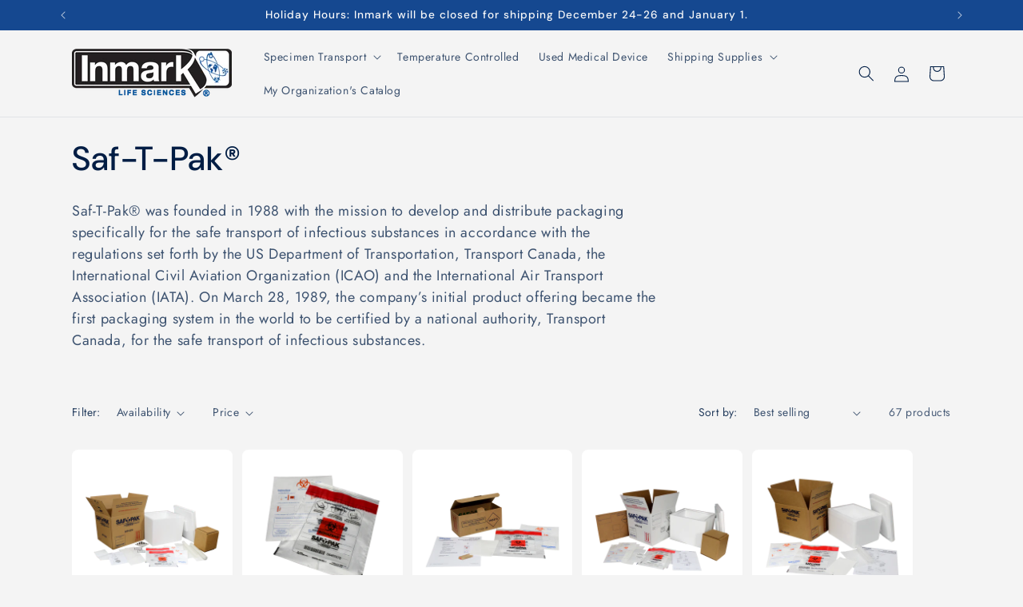

--- FILE ---
content_type: text/html; charset=utf-8
request_url: https://us.shop.lifescience.inmarkinc.com/collections/saf-t-pak%C2%AE
body_size: 38466
content:
<!doctype html>
<html class="js" lang="en">
  <head>
    <meta charset="utf-8">
    <meta http-equiv="X-UA-Compatible" content="IE=edge">
    <meta name="viewport" content="width=device-width,initial-scale=1">
    <meta name="theme-color" content="">
    <link rel="canonical" href="https://us.shop.lifescience.inmarkinc.com/collections/saf-t-pak%c2%ae"><link rel="icon" type="image/png" href="//us.shop.lifescience.inmarkinc.com/cdn/shop/files/inmark-llc.png?crop=center&height=32&v=1713907197&width=32"><link rel="preconnect" href="https://fonts.shopifycdn.com" crossorigin><title>
      Saf-T-Pak®
 &ndash; Inmark - Life Sciences</title>

    
      <meta name="description" content="Saf-T-Pak® was founded in 1988 with the mission to develop and distribute packaging specifically for the safe transport of infectious substances in accordance with the regulations set forth by the US Department of Transportation, Transport Canada, the International Civil Aviation Organization (ICAO) and the Internation">
    

    

<meta property="og:site_name" content="Inmark - Life Sciences">
<meta property="og:url" content="https://us.shop.lifescience.inmarkinc.com/collections/saf-t-pak%c2%ae">
<meta property="og:title" content="Saf-T-Pak®">
<meta property="og:type" content="website">
<meta property="og:description" content="Saf-T-Pak® was founded in 1988 with the mission to develop and distribute packaging specifically for the safe transport of infectious substances in accordance with the regulations set forth by the US Department of Transportation, Transport Canada, the International Civil Aviation Organization (ICAO) and the Internation"><meta property="og:image" content="http://us.shop.lifescience.inmarkinc.com/cdn/shop/collections/SafTPakLogo.png?v=1647888738">
  <meta property="og:image:secure_url" content="https://us.shop.lifescience.inmarkinc.com/cdn/shop/collections/SafTPakLogo.png?v=1647888738">
  <meta property="og:image:width" content="2048">
  <meta property="og:image:height" content="2048"><meta name="twitter:site" content="@inmarkpackaging?lang=en"><meta name="twitter:card" content="summary_large_image">
<meta name="twitter:title" content="Saf-T-Pak®">
<meta name="twitter:description" content="Saf-T-Pak® was founded in 1988 with the mission to develop and distribute packaging specifically for the safe transport of infectious substances in accordance with the regulations set forth by the US Department of Transportation, Transport Canada, the International Civil Aviation Organization (ICAO) and the Internation">


    <script src="//us.shop.lifescience.inmarkinc.com/cdn/shop/t/16/assets/constants.js?v=58251544750838685771713906631" defer="defer"></script>
    <script src="//us.shop.lifescience.inmarkinc.com/cdn/shop/t/16/assets/pubsub.js?v=158357773527763999511713906632" defer="defer"></script>
    <script src="//us.shop.lifescience.inmarkinc.com/cdn/shop/t/16/assets/global.js?v=136628361274817707361713906632" defer="defer"></script><script>window.performance && window.performance.mark && window.performance.mark('shopify.content_for_header.start');</script><meta name="google-site-verification" content="xw9Sox2f2C89v5bL5OmTRbQoQmsMH2oBsgdOiwBBwOU">
<meta id="shopify-digital-wallet" name="shopify-digital-wallet" content="/2709028900/digital_wallets/dialog">
<meta name="shopify-checkout-api-token" content="429d61a3c0cae66c57d1fe5bc432b7de">
<link rel="alternate" type="application/atom+xml" title="Feed" href="/collections/saf-t-pak%C2%AE.atom" />
<link rel="next" href="/collections/saf-t-pak%C2%AE?page=2">
<link rel="alternate" type="application/json+oembed" href="https://us.shop.lifescience.inmarkinc.com/collections/saf-t-pak%c2%ae.oembed">
<script async="async" src="/checkouts/internal/preloads.js?locale=en-US"></script>
<link rel="preconnect" href="https://shop.app" crossorigin="anonymous">
<script async="async" src="https://shop.app/checkouts/internal/preloads.js?locale=en-US&shop_id=2709028900" crossorigin="anonymous"></script>
<script id="apple-pay-shop-capabilities" type="application/json">{"shopId":2709028900,"countryCode":"US","currencyCode":"USD","merchantCapabilities":["supports3DS"],"merchantId":"gid:\/\/shopify\/Shop\/2709028900","merchantName":"Inmark - Life Sciences","requiredBillingContactFields":["postalAddress","email","phone"],"requiredShippingContactFields":["postalAddress","email","phone"],"shippingType":"shipping","supportedNetworks":["visa","masterCard","amex","discover","elo","jcb"],"total":{"type":"pending","label":"Inmark - Life Sciences","amount":"1.00"},"shopifyPaymentsEnabled":true,"supportsSubscriptions":true}</script>
<script id="shopify-features" type="application/json">{"accessToken":"429d61a3c0cae66c57d1fe5bc432b7de","betas":["rich-media-storefront-analytics"],"domain":"us.shop.lifescience.inmarkinc.com","predictiveSearch":true,"shopId":2709028900,"locale":"en"}</script>
<script>var Shopify = Shopify || {};
Shopify.shop = "inmark-online.myshopify.com";
Shopify.locale = "en";
Shopify.currency = {"active":"USD","rate":"1.0"};
Shopify.country = "US";
Shopify.theme = {"name":"Trade","id":135687176366,"schema_name":"Trade","schema_version":"14.0.0","theme_store_id":2699,"role":"main"};
Shopify.theme.handle = "null";
Shopify.theme.style = {"id":null,"handle":null};
Shopify.cdnHost = "us.shop.lifescience.inmarkinc.com/cdn";
Shopify.routes = Shopify.routes || {};
Shopify.routes.root = "/";</script>
<script type="module">!function(o){(o.Shopify=o.Shopify||{}).modules=!0}(window);</script>
<script>!function(o){function n(){var o=[];function n(){o.push(Array.prototype.slice.apply(arguments))}return n.q=o,n}var t=o.Shopify=o.Shopify||{};t.loadFeatures=n(),t.autoloadFeatures=n()}(window);</script>
<script>
  window.ShopifyPay = window.ShopifyPay || {};
  window.ShopifyPay.apiHost = "shop.app\/pay";
  window.ShopifyPay.redirectState = null;
</script>
<script id="shop-js-analytics" type="application/json">{"pageType":"collection"}</script>
<script defer="defer" async type="module" src="//us.shop.lifescience.inmarkinc.com/cdn/shopifycloud/shop-js/modules/v2/client.init-shop-cart-sync_BT-GjEfc.en.esm.js"></script>
<script defer="defer" async type="module" src="//us.shop.lifescience.inmarkinc.com/cdn/shopifycloud/shop-js/modules/v2/chunk.common_D58fp_Oc.esm.js"></script>
<script defer="defer" async type="module" src="//us.shop.lifescience.inmarkinc.com/cdn/shopifycloud/shop-js/modules/v2/chunk.modal_xMitdFEc.esm.js"></script>
<script type="module">
  await import("//us.shop.lifescience.inmarkinc.com/cdn/shopifycloud/shop-js/modules/v2/client.init-shop-cart-sync_BT-GjEfc.en.esm.js");
await import("//us.shop.lifescience.inmarkinc.com/cdn/shopifycloud/shop-js/modules/v2/chunk.common_D58fp_Oc.esm.js");
await import("//us.shop.lifescience.inmarkinc.com/cdn/shopifycloud/shop-js/modules/v2/chunk.modal_xMitdFEc.esm.js");

  window.Shopify.SignInWithShop?.initShopCartSync?.({"fedCMEnabled":true,"windoidEnabled":true});

</script>
<script>
  window.Shopify = window.Shopify || {};
  if (!window.Shopify.featureAssets) window.Shopify.featureAssets = {};
  window.Shopify.featureAssets['shop-js'] = {"shop-cart-sync":["modules/v2/client.shop-cart-sync_DZOKe7Ll.en.esm.js","modules/v2/chunk.common_D58fp_Oc.esm.js","modules/v2/chunk.modal_xMitdFEc.esm.js"],"init-fed-cm":["modules/v2/client.init-fed-cm_B6oLuCjv.en.esm.js","modules/v2/chunk.common_D58fp_Oc.esm.js","modules/v2/chunk.modal_xMitdFEc.esm.js"],"shop-cash-offers":["modules/v2/client.shop-cash-offers_D2sdYoxE.en.esm.js","modules/v2/chunk.common_D58fp_Oc.esm.js","modules/v2/chunk.modal_xMitdFEc.esm.js"],"shop-login-button":["modules/v2/client.shop-login-button_QeVjl5Y3.en.esm.js","modules/v2/chunk.common_D58fp_Oc.esm.js","modules/v2/chunk.modal_xMitdFEc.esm.js"],"pay-button":["modules/v2/client.pay-button_DXTOsIq6.en.esm.js","modules/v2/chunk.common_D58fp_Oc.esm.js","modules/v2/chunk.modal_xMitdFEc.esm.js"],"shop-button":["modules/v2/client.shop-button_DQZHx9pm.en.esm.js","modules/v2/chunk.common_D58fp_Oc.esm.js","modules/v2/chunk.modal_xMitdFEc.esm.js"],"avatar":["modules/v2/client.avatar_BTnouDA3.en.esm.js"],"init-windoid":["modules/v2/client.init-windoid_CR1B-cfM.en.esm.js","modules/v2/chunk.common_D58fp_Oc.esm.js","modules/v2/chunk.modal_xMitdFEc.esm.js"],"init-shop-for-new-customer-accounts":["modules/v2/client.init-shop-for-new-customer-accounts_C_vY_xzh.en.esm.js","modules/v2/client.shop-login-button_QeVjl5Y3.en.esm.js","modules/v2/chunk.common_D58fp_Oc.esm.js","modules/v2/chunk.modal_xMitdFEc.esm.js"],"init-shop-email-lookup-coordinator":["modules/v2/client.init-shop-email-lookup-coordinator_BI7n9ZSv.en.esm.js","modules/v2/chunk.common_D58fp_Oc.esm.js","modules/v2/chunk.modal_xMitdFEc.esm.js"],"init-shop-cart-sync":["modules/v2/client.init-shop-cart-sync_BT-GjEfc.en.esm.js","modules/v2/chunk.common_D58fp_Oc.esm.js","modules/v2/chunk.modal_xMitdFEc.esm.js"],"shop-toast-manager":["modules/v2/client.shop-toast-manager_DiYdP3xc.en.esm.js","modules/v2/chunk.common_D58fp_Oc.esm.js","modules/v2/chunk.modal_xMitdFEc.esm.js"],"init-customer-accounts":["modules/v2/client.init-customer-accounts_D9ZNqS-Q.en.esm.js","modules/v2/client.shop-login-button_QeVjl5Y3.en.esm.js","modules/v2/chunk.common_D58fp_Oc.esm.js","modules/v2/chunk.modal_xMitdFEc.esm.js"],"init-customer-accounts-sign-up":["modules/v2/client.init-customer-accounts-sign-up_iGw4briv.en.esm.js","modules/v2/client.shop-login-button_QeVjl5Y3.en.esm.js","modules/v2/chunk.common_D58fp_Oc.esm.js","modules/v2/chunk.modal_xMitdFEc.esm.js"],"shop-follow-button":["modules/v2/client.shop-follow-button_CqMgW2wH.en.esm.js","modules/v2/chunk.common_D58fp_Oc.esm.js","modules/v2/chunk.modal_xMitdFEc.esm.js"],"checkout-modal":["modules/v2/client.checkout-modal_xHeaAweL.en.esm.js","modules/v2/chunk.common_D58fp_Oc.esm.js","modules/v2/chunk.modal_xMitdFEc.esm.js"],"shop-login":["modules/v2/client.shop-login_D91U-Q7h.en.esm.js","modules/v2/chunk.common_D58fp_Oc.esm.js","modules/v2/chunk.modal_xMitdFEc.esm.js"],"lead-capture":["modules/v2/client.lead-capture_BJmE1dJe.en.esm.js","modules/v2/chunk.common_D58fp_Oc.esm.js","modules/v2/chunk.modal_xMitdFEc.esm.js"],"payment-terms":["modules/v2/client.payment-terms_Ci9AEqFq.en.esm.js","modules/v2/chunk.common_D58fp_Oc.esm.js","modules/v2/chunk.modal_xMitdFEc.esm.js"]};
</script>
<script>(function() {
  var isLoaded = false;
  function asyncLoad() {
    if (isLoaded) return;
    isLoaded = true;
    var urls = ["https:\/\/assets.tapcart.com\/__tc-ck-loader\/index.js?appId=KaP22oTPrl\u0026environment=production\u0026shop=inmark-online.myshopify.com","https:\/\/cdn.tapcart.com\/webbridge-sdk\/webbridge.umd.js?shop=inmark-online.myshopify.com"];
    for (var i = 0; i < urls.length; i++) {
      var s = document.createElement('script');
      s.type = 'text/javascript';
      s.async = true;
      s.src = urls[i];
      var x = document.getElementsByTagName('script')[0];
      x.parentNode.insertBefore(s, x);
    }
  };
  if(window.attachEvent) {
    window.attachEvent('onload', asyncLoad);
  } else {
    window.addEventListener('load', asyncLoad, false);
  }
})();</script>
<script id="__st">var __st={"a":2709028900,"offset":-18000,"reqid":"da20f85a-e878-4767-8aaf-d3f144f51b76-1769207695","pageurl":"us.shop.lifescience.inmarkinc.com\/collections\/saf-t-pak%C2%AE","u":"fe5b8656c9b1","p":"collection","rtyp":"collection","rid":172946358314};</script>
<script>window.ShopifyPaypalV4VisibilityTracking = true;</script>
<script id="captcha-bootstrap">!function(){'use strict';const t='contact',e='account',n='new_comment',o=[[t,t],['blogs',n],['comments',n],[t,'customer']],c=[[e,'customer_login'],[e,'guest_login'],[e,'recover_customer_password'],[e,'create_customer']],r=t=>t.map((([t,e])=>`form[action*='/${t}']:not([data-nocaptcha='true']) input[name='form_type'][value='${e}']`)).join(','),a=t=>()=>t?[...document.querySelectorAll(t)].map((t=>t.form)):[];function s(){const t=[...o],e=r(t);return a(e)}const i='password',u='form_key',d=['recaptcha-v3-token','g-recaptcha-response','h-captcha-response',i],f=()=>{try{return window.sessionStorage}catch{return}},m='__shopify_v',_=t=>t.elements[u];function p(t,e,n=!1){try{const o=window.sessionStorage,c=JSON.parse(o.getItem(e)),{data:r}=function(t){const{data:e,action:n}=t;return t[m]||n?{data:e,action:n}:{data:t,action:n}}(c);for(const[e,n]of Object.entries(r))t.elements[e]&&(t.elements[e].value=n);n&&o.removeItem(e)}catch(o){console.error('form repopulation failed',{error:o})}}const l='form_type',E='cptcha';function T(t){t.dataset[E]=!0}const w=window,h=w.document,L='Shopify',v='ce_forms',y='captcha';let A=!1;((t,e)=>{const n=(g='f06e6c50-85a8-45c8-87d0-21a2b65856fe',I='https://cdn.shopify.com/shopifycloud/storefront-forms-hcaptcha/ce_storefront_forms_captcha_hcaptcha.v1.5.2.iife.js',D={infoText:'Protected by hCaptcha',privacyText:'Privacy',termsText:'Terms'},(t,e,n)=>{const o=w[L][v],c=o.bindForm;if(c)return c(t,g,e,D).then(n);var r;o.q.push([[t,g,e,D],n]),r=I,A||(h.body.append(Object.assign(h.createElement('script'),{id:'captcha-provider',async:!0,src:r})),A=!0)});var g,I,D;w[L]=w[L]||{},w[L][v]=w[L][v]||{},w[L][v].q=[],w[L][y]=w[L][y]||{},w[L][y].protect=function(t,e){n(t,void 0,e),T(t)},Object.freeze(w[L][y]),function(t,e,n,w,h,L){const[v,y,A,g]=function(t,e,n){const i=e?o:[],u=t?c:[],d=[...i,...u],f=r(d),m=r(i),_=r(d.filter((([t,e])=>n.includes(e))));return[a(f),a(m),a(_),s()]}(w,h,L),I=t=>{const e=t.target;return e instanceof HTMLFormElement?e:e&&e.form},D=t=>v().includes(t);t.addEventListener('submit',(t=>{const e=I(t);if(!e)return;const n=D(e)&&!e.dataset.hcaptchaBound&&!e.dataset.recaptchaBound,o=_(e),c=g().includes(e)&&(!o||!o.value);(n||c)&&t.preventDefault(),c&&!n&&(function(t){try{if(!f())return;!function(t){const e=f();if(!e)return;const n=_(t);if(!n)return;const o=n.value;o&&e.removeItem(o)}(t);const e=Array.from(Array(32),(()=>Math.random().toString(36)[2])).join('');!function(t,e){_(t)||t.append(Object.assign(document.createElement('input'),{type:'hidden',name:u})),t.elements[u].value=e}(t,e),function(t,e){const n=f();if(!n)return;const o=[...t.querySelectorAll(`input[type='${i}']`)].map((({name:t})=>t)),c=[...d,...o],r={};for(const[a,s]of new FormData(t).entries())c.includes(a)||(r[a]=s);n.setItem(e,JSON.stringify({[m]:1,action:t.action,data:r}))}(t,e)}catch(e){console.error('failed to persist form',e)}}(e),e.submit())}));const S=(t,e)=>{t&&!t.dataset[E]&&(n(t,e.some((e=>e===t))),T(t))};for(const o of['focusin','change'])t.addEventListener(o,(t=>{const e=I(t);D(e)&&S(e,y())}));const B=e.get('form_key'),M=e.get(l),P=B&&M;t.addEventListener('DOMContentLoaded',(()=>{const t=y();if(P)for(const e of t)e.elements[l].value===M&&p(e,B);[...new Set([...A(),...v().filter((t=>'true'===t.dataset.shopifyCaptcha))])].forEach((e=>S(e,t)))}))}(h,new URLSearchParams(w.location.search),n,t,e,['guest_login'])})(!0,!0)}();</script>
<script integrity="sha256-4kQ18oKyAcykRKYeNunJcIwy7WH5gtpwJnB7kiuLZ1E=" data-source-attribution="shopify.loadfeatures" defer="defer" src="//us.shop.lifescience.inmarkinc.com/cdn/shopifycloud/storefront/assets/storefront/load_feature-a0a9edcb.js" crossorigin="anonymous"></script>
<script crossorigin="anonymous" defer="defer" src="//us.shop.lifescience.inmarkinc.com/cdn/shopifycloud/storefront/assets/shopify_pay/storefront-65b4c6d7.js?v=20250812"></script>
<script data-source-attribution="shopify.dynamic_checkout.dynamic.init">var Shopify=Shopify||{};Shopify.PaymentButton=Shopify.PaymentButton||{isStorefrontPortableWallets:!0,init:function(){window.Shopify.PaymentButton.init=function(){};var t=document.createElement("script");t.src="https://us.shop.lifescience.inmarkinc.com/cdn/shopifycloud/portable-wallets/latest/portable-wallets.en.js",t.type="module",document.head.appendChild(t)}};
</script>
<script data-source-attribution="shopify.dynamic_checkout.buyer_consent">
  function portableWalletsHideBuyerConsent(e){var t=document.getElementById("shopify-buyer-consent"),n=document.getElementById("shopify-subscription-policy-button");t&&n&&(t.classList.add("hidden"),t.setAttribute("aria-hidden","true"),n.removeEventListener("click",e))}function portableWalletsShowBuyerConsent(e){var t=document.getElementById("shopify-buyer-consent"),n=document.getElementById("shopify-subscription-policy-button");t&&n&&(t.classList.remove("hidden"),t.removeAttribute("aria-hidden"),n.addEventListener("click",e))}window.Shopify?.PaymentButton&&(window.Shopify.PaymentButton.hideBuyerConsent=portableWalletsHideBuyerConsent,window.Shopify.PaymentButton.showBuyerConsent=portableWalletsShowBuyerConsent);
</script>
<script data-source-attribution="shopify.dynamic_checkout.cart.bootstrap">document.addEventListener("DOMContentLoaded",(function(){function t(){return document.querySelector("shopify-accelerated-checkout-cart, shopify-accelerated-checkout")}if(t())Shopify.PaymentButton.init();else{new MutationObserver((function(e,n){t()&&(Shopify.PaymentButton.init(),n.disconnect())})).observe(document.body,{childList:!0,subtree:!0})}}));
</script>
<script id='scb4127' type='text/javascript' async='' src='https://us.shop.lifescience.inmarkinc.com/cdn/shopifycloud/privacy-banner/storefront-banner.js'></script><link id="shopify-accelerated-checkout-styles" rel="stylesheet" media="screen" href="https://us.shop.lifescience.inmarkinc.com/cdn/shopifycloud/portable-wallets/latest/accelerated-checkout-backwards-compat.css" crossorigin="anonymous">
<style id="shopify-accelerated-checkout-cart">
        #shopify-buyer-consent {
  margin-top: 1em;
  display: inline-block;
  width: 100%;
}

#shopify-buyer-consent.hidden {
  display: none;
}

#shopify-subscription-policy-button {
  background: none;
  border: none;
  padding: 0;
  text-decoration: underline;
  font-size: inherit;
  cursor: pointer;
}

#shopify-subscription-policy-button::before {
  box-shadow: none;
}

      </style>
<script id="sections-script" data-sections="header" defer="defer" src="//us.shop.lifescience.inmarkinc.com/cdn/shop/t/16/compiled_assets/scripts.js?v=2316"></script>
<script>window.performance && window.performance.mark && window.performance.mark('shopify.content_for_header.end');</script>


    <style data-shopify>
      @font-face {
  font-family: Jost;
  font-weight: 400;
  font-style: normal;
  font-display: swap;
  src: url("//us.shop.lifescience.inmarkinc.com/cdn/fonts/jost/jost_n4.d47a1b6347ce4a4c9f437608011273009d91f2b7.woff2") format("woff2"),
       url("//us.shop.lifescience.inmarkinc.com/cdn/fonts/jost/jost_n4.791c46290e672b3f85c3d1c651ef2efa3819eadd.woff") format("woff");
}

      @font-face {
  font-family: Jost;
  font-weight: 700;
  font-style: normal;
  font-display: swap;
  src: url("//us.shop.lifescience.inmarkinc.com/cdn/fonts/jost/jost_n7.921dc18c13fa0b0c94c5e2517ffe06139c3615a3.woff2") format("woff2"),
       url("//us.shop.lifescience.inmarkinc.com/cdn/fonts/jost/jost_n7.cbfc16c98c1e195f46c536e775e4e959c5f2f22b.woff") format("woff");
}

      @font-face {
  font-family: Jost;
  font-weight: 400;
  font-style: italic;
  font-display: swap;
  src: url("//us.shop.lifescience.inmarkinc.com/cdn/fonts/jost/jost_i4.b690098389649750ada222b9763d55796c5283a5.woff2") format("woff2"),
       url("//us.shop.lifescience.inmarkinc.com/cdn/fonts/jost/jost_i4.fd766415a47e50b9e391ae7ec04e2ae25e7e28b0.woff") format("woff");
}

      @font-face {
  font-family: Jost;
  font-weight: 700;
  font-style: italic;
  font-display: swap;
  src: url("//us.shop.lifescience.inmarkinc.com/cdn/fonts/jost/jost_i7.d8201b854e41e19d7ed9b1a31fe4fe71deea6d3f.woff2") format("woff2"),
       url("//us.shop.lifescience.inmarkinc.com/cdn/fonts/jost/jost_i7.eae515c34e26b6c853efddc3fc0c552e0de63757.woff") format("woff");
}

      @font-face {
  font-family: "DM Sans";
  font-weight: 500;
  font-style: normal;
  font-display: swap;
  src: url("//us.shop.lifescience.inmarkinc.com/cdn/fonts/dm_sans/dmsans_n5.8a0f1984c77eb7186ceb87c4da2173ff65eb012e.woff2") format("woff2"),
       url("//us.shop.lifescience.inmarkinc.com/cdn/fonts/dm_sans/dmsans_n5.9ad2e755a89e15b3d6c53259daad5fc9609888e6.woff") format("woff");
}


      
        :root,
        .color-scheme-1 {
          --color-background: 244,244,244;
        
          --gradient-background: #f4f4f4;
        

        

        --color-foreground: 0,29,68;
        --color-background-contrast: 180,180,180;
        --color-shadow: 0,29,68;
        --color-button: 255,255,255;
        --color-button-text: 0,29,68;
        --color-secondary-button: 244,244,244;
        --color-secondary-button-text: 0,29,68;
        --color-link: 0,29,68;
        --color-badge-foreground: 0,29,68;
        --color-badge-background: 244,244,244;
        --color-badge-border: 0,29,68;
        --payment-terms-background-color: rgb(244 244 244);
      }
      
        
        .color-scheme-2 {
          --color-background: 255,255,255;
        
          --gradient-background: #ffffff;
        

        

        --color-foreground: 0,29,68;
        --color-background-contrast: 191,191,191;
        --color-shadow: 0,29,68;
        --color-button: 21,72,144;
        --color-button-text: 255,255,255;
        --color-secondary-button: 255,255,255;
        --color-secondary-button-text: 21,72,144;
        --color-link: 21,72,144;
        --color-badge-foreground: 0,29,68;
        --color-badge-background: 255,255,255;
        --color-badge-border: 0,29,68;
        --payment-terms-background-color: rgb(255 255 255);
      }
      
        
        .color-scheme-3 {
          --color-background: 244,244,244;
        
          --gradient-background: #f4f4f4;
        

        

        --color-foreground: 0,29,68;
        --color-background-contrast: 180,180,180;
        --color-shadow: 0,29,68;
        --color-button: 250,250,250;
        --color-button-text: 0,29,68;
        --color-secondary-button: 244,244,244;
        --color-secondary-button-text: 0,29,68;
        --color-link: 0,29,68;
        --color-badge-foreground: 0,29,68;
        --color-badge-background: 244,244,244;
        --color-badge-border: 0,29,68;
        --payment-terms-background-color: rgb(244 244 244);
      }
      
        
        .color-scheme-4 {
          --color-background: 0,29,68;
        
          --gradient-background: #001d44;
        

        

        --color-foreground: 244,244,244;
        --color-background-contrast: 68,148,255;
        --color-shadow: 244,244,244;
        --color-button: 244,244,244;
        --color-button-text: 0,29,68;
        --color-secondary-button: 0,29,68;
        --color-secondary-button-text: 244,244,244;
        --color-link: 244,244,244;
        --color-badge-foreground: 244,244,244;
        --color-badge-background: 0,29,68;
        --color-badge-border: 244,244,244;
        --payment-terms-background-color: rgb(0 29 68);
      }
      
        
        .color-scheme-5 {
          --color-background: 21,72,144;
        
          --gradient-background: #154890;
        

        

        --color-foreground: 250,250,250;
        --color-background-contrast: 24,83,166;
        --color-shadow: 0,29,68;
        --color-button: 21,72,144;
        --color-button-text: 250,250,250;
        --color-secondary-button: 21,72,144;
        --color-secondary-button-text: 250,250,250;
        --color-link: 250,250,250;
        --color-badge-foreground: 250,250,250;
        --color-badge-background: 21,72,144;
        --color-badge-border: 250,250,250;
        --payment-terms-background-color: rgb(21 72 144);
      }
      

      body, .color-scheme-1, .color-scheme-2, .color-scheme-3, .color-scheme-4, .color-scheme-5 {
        color: rgba(var(--color-foreground), 0.75);
        background-color: rgb(var(--color-background));
      }

      :root {
        --font-body-family: Jost, sans-serif;
        --font-body-style: normal;
        --font-body-weight: 400;
        --font-body-weight-bold: 700;

        --font-heading-family: "DM Sans", sans-serif;
        --font-heading-style: normal;
        --font-heading-weight: 500;

        --font-body-scale: 1.0;
        --font-heading-scale: 1.05;

        --media-padding: px;
        --media-border-opacity: 0.05;
        --media-border-width: 1px;
        --media-radius: 8px;
        --media-shadow-opacity: 0.0;
        --media-shadow-horizontal-offset: 0px;
        --media-shadow-vertical-offset: 4px;
        --media-shadow-blur-radius: 5px;
        --media-shadow-visible: 0;

        --page-width: 120rem;
        --page-width-margin: 0rem;

        --product-card-image-padding: 1.2rem;
        --product-card-corner-radius: 0.8rem;
        --product-card-text-alignment: left;
        --product-card-border-width: 0.0rem;
        --product-card-border-opacity: 0.1;
        --product-card-shadow-opacity: 0.0;
        --product-card-shadow-visible: 0;
        --product-card-shadow-horizontal-offset: 0.0rem;
        --product-card-shadow-vertical-offset: 0.4rem;
        --product-card-shadow-blur-radius: 0.5rem;

        --collection-card-image-padding: 0.0rem;
        --collection-card-corner-radius: 0.8rem;
        --collection-card-text-alignment: left;
        --collection-card-border-width: 0.0rem;
        --collection-card-border-opacity: 0.1;
        --collection-card-shadow-opacity: 0.0;
        --collection-card-shadow-visible: 0;
        --collection-card-shadow-horizontal-offset: 0.0rem;
        --collection-card-shadow-vertical-offset: 0.4rem;
        --collection-card-shadow-blur-radius: 0.5rem;

        --blog-card-image-padding: 0.0rem;
        --blog-card-corner-radius: 0.8rem;
        --blog-card-text-alignment: left;
        --blog-card-border-width: 0.0rem;
        --blog-card-border-opacity: 0.1;
        --blog-card-shadow-opacity: 0.0;
        --blog-card-shadow-visible: 0;
        --blog-card-shadow-horizontal-offset: 0.0rem;
        --blog-card-shadow-vertical-offset: 0.4rem;
        --blog-card-shadow-blur-radius: 0.5rem;

        --badge-corner-radius: 4.0rem;

        --popup-border-width: 1px;
        --popup-border-opacity: 0.1;
        --popup-corner-radius: 8px;
        --popup-shadow-opacity: 0.05;
        --popup-shadow-horizontal-offset: 0px;
        --popup-shadow-vertical-offset: 4px;
        --popup-shadow-blur-radius: 5px;

        --drawer-border-width: 1px;
        --drawer-border-opacity: 0.1;
        --drawer-shadow-opacity: 0.0;
        --drawer-shadow-horizontal-offset: 0px;
        --drawer-shadow-vertical-offset: 4px;
        --drawer-shadow-blur-radius: 5px;

        --spacing-sections-desktop: 0px;
        --spacing-sections-mobile: 0px;

        --grid-desktop-vertical-spacing: 12px;
        --grid-desktop-horizontal-spacing: 12px;
        --grid-mobile-vertical-spacing: 6px;
        --grid-mobile-horizontal-spacing: 6px;

        --text-boxes-border-opacity: 0.1;
        --text-boxes-border-width: 0px;
        --text-boxes-radius: 8px;
        --text-boxes-shadow-opacity: 0.0;
        --text-boxes-shadow-visible: 0;
        --text-boxes-shadow-horizontal-offset: 0px;
        --text-boxes-shadow-vertical-offset: 4px;
        --text-boxes-shadow-blur-radius: 5px;

        --buttons-radius: 6px;
        --buttons-radius-outset: 7px;
        --buttons-border-width: 1px;
        --buttons-border-opacity: 1.0;
        --buttons-shadow-opacity: 0.0;
        --buttons-shadow-visible: 0;
        --buttons-shadow-horizontal-offset: 0px;
        --buttons-shadow-vertical-offset: 4px;
        --buttons-shadow-blur-radius: 5px;
        --buttons-border-offset: 0.3px;

        --inputs-radius: 6px;
        --inputs-border-width: 1px;
        --inputs-border-opacity: 0.55;
        --inputs-shadow-opacity: 0.0;
        --inputs-shadow-horizontal-offset: 0px;
        --inputs-margin-offset: 0px;
        --inputs-shadow-vertical-offset: 4px;
        --inputs-shadow-blur-radius: 5px;
        --inputs-radius-outset: 7px;

        --variant-pills-radius: 40px;
        --variant-pills-border-width: 1px;
        --variant-pills-border-opacity: 0.55;
        --variant-pills-shadow-opacity: 0.0;
        --variant-pills-shadow-horizontal-offset: 0px;
        --variant-pills-shadow-vertical-offset: 4px;
        --variant-pills-shadow-blur-radius: 5px;
      }

      *,
      *::before,
      *::after {
        box-sizing: inherit;
      }

      html {
        box-sizing: border-box;
        font-size: calc(var(--font-body-scale) * 62.5%);
        height: 100%;
      }

      body {
        display: grid;
        grid-template-rows: auto auto 1fr auto;
        grid-template-columns: 100%;
        min-height: 100%;
        margin: 0;
        font-size: 1.5rem;
        letter-spacing: 0.06rem;
        line-height: calc(1 + 0.8 / var(--font-body-scale));
        font-family: var(--font-body-family);
        font-style: var(--font-body-style);
        font-weight: var(--font-body-weight);
      }

      @media screen and (min-width: 750px) {
        body {
          font-size: 1.6rem;
        }
      }
    </style>

    <link href="//us.shop.lifescience.inmarkinc.com/cdn/shop/t/16/assets/base.css?v=16534392784228263581713906631" rel="stylesheet" type="text/css" media="all" />

      <link rel="preload" as="font" href="//us.shop.lifescience.inmarkinc.com/cdn/fonts/jost/jost_n4.d47a1b6347ce4a4c9f437608011273009d91f2b7.woff2" type="font/woff2" crossorigin>
      

      <link rel="preload" as="font" href="//us.shop.lifescience.inmarkinc.com/cdn/fonts/dm_sans/dmsans_n5.8a0f1984c77eb7186ceb87c4da2173ff65eb012e.woff2" type="font/woff2" crossorigin>
      
<link href="//us.shop.lifescience.inmarkinc.com/cdn/shop/t/16/assets/component-localization-form.css?v=120620094879297847921713906631" rel="stylesheet" type="text/css" media="all" />
      <script src="//us.shop.lifescience.inmarkinc.com/cdn/shop/t/16/assets/localization-form.js?v=169565320306168926741713906632" defer="defer"></script><link
        rel="stylesheet"
        href="//us.shop.lifescience.inmarkinc.com/cdn/shop/t/16/assets/component-predictive-search.css?v=118923337488134913561713906631"
        media="print"
        onload="this.media='all'"
      ><script>
      if (Shopify.designMode) {
        document.documentElement.classList.add('shopify-design-mode');
      }
    </script>
  <!-- BEGIN app block: shopify://apps/tapcart-mobile-app/blocks/ck_loader/604cad6b-3841-4da3-b864-b96622b4adb8 --><script id="tc-ck-loader">
  (function () {
    if (!window?.Shopify?.shop?.length) return;
    
    const shopStore = window.Shopify.shop;
    const environment = 'production'; // local, staging, production;

    const srcUrls = {
      local: 'http://localhost:3005/dist/tc-plugins.es.js', // local dev server URL defined in vite.config.js
      staging: 'https://unpkg.com/tapcart-capture-kit@staging/dist/tc-plugins.es.js',
      production: 'https://unpkg.com/tapcart-capture-kit@production/dist/tc-plugins.es.js',
    };
    const srcUrl = srcUrls[environment] || srcUrls.production;

    window['tapcartParams'] = { shopStore, environment };

    // Create a new script element with type module
    const moduleScript = document.createElement('script');
    moduleScript.type = 'module';
    moduleScript.src = srcUrl;
    document.head.appendChild(moduleScript);

    moduleScript.onerror = function () {
      console.error('Capture kit failed to load.');
    };
  })();
</script>

<!-- END app block --><link href="https://monorail-edge.shopifysvc.com" rel="dns-prefetch">
<script>(function(){if ("sendBeacon" in navigator && "performance" in window) {try {var session_token_from_headers = performance.getEntriesByType('navigation')[0].serverTiming.find(x => x.name == '_s').description;} catch {var session_token_from_headers = undefined;}var session_cookie_matches = document.cookie.match(/_shopify_s=([^;]*)/);var session_token_from_cookie = session_cookie_matches && session_cookie_matches.length === 2 ? session_cookie_matches[1] : "";var session_token = session_token_from_headers || session_token_from_cookie || "";function handle_abandonment_event(e) {var entries = performance.getEntries().filter(function(entry) {return /monorail-edge.shopifysvc.com/.test(entry.name);});if (!window.abandonment_tracked && entries.length === 0) {window.abandonment_tracked = true;var currentMs = Date.now();var navigation_start = performance.timing.navigationStart;var payload = {shop_id: 2709028900,url: window.location.href,navigation_start,duration: currentMs - navigation_start,session_token,page_type: "collection"};window.navigator.sendBeacon("https://monorail-edge.shopifysvc.com/v1/produce", JSON.stringify({schema_id: "online_store_buyer_site_abandonment/1.1",payload: payload,metadata: {event_created_at_ms: currentMs,event_sent_at_ms: currentMs}}));}}window.addEventListener('pagehide', handle_abandonment_event);}}());</script>
<script id="web-pixels-manager-setup">(function e(e,d,r,n,o){if(void 0===o&&(o={}),!Boolean(null===(a=null===(i=window.Shopify)||void 0===i?void 0:i.analytics)||void 0===a?void 0:a.replayQueue)){var i,a;window.Shopify=window.Shopify||{};var t=window.Shopify;t.analytics=t.analytics||{};var s=t.analytics;s.replayQueue=[],s.publish=function(e,d,r){return s.replayQueue.push([e,d,r]),!0};try{self.performance.mark("wpm:start")}catch(e){}var l=function(){var e={modern:/Edge?\/(1{2}[4-9]|1[2-9]\d|[2-9]\d{2}|\d{4,})\.\d+(\.\d+|)|Firefox\/(1{2}[4-9]|1[2-9]\d|[2-9]\d{2}|\d{4,})\.\d+(\.\d+|)|Chrom(ium|e)\/(9{2}|\d{3,})\.\d+(\.\d+|)|(Maci|X1{2}).+ Version\/(15\.\d+|(1[6-9]|[2-9]\d|\d{3,})\.\d+)([,.]\d+|)( \(\w+\)|)( Mobile\/\w+|) Safari\/|Chrome.+OPR\/(9{2}|\d{3,})\.\d+\.\d+|(CPU[ +]OS|iPhone[ +]OS|CPU[ +]iPhone|CPU IPhone OS|CPU iPad OS)[ +]+(15[._]\d+|(1[6-9]|[2-9]\d|\d{3,})[._]\d+)([._]\d+|)|Android:?[ /-](13[3-9]|1[4-9]\d|[2-9]\d{2}|\d{4,})(\.\d+|)(\.\d+|)|Android.+Firefox\/(13[5-9]|1[4-9]\d|[2-9]\d{2}|\d{4,})\.\d+(\.\d+|)|Android.+Chrom(ium|e)\/(13[3-9]|1[4-9]\d|[2-9]\d{2}|\d{4,})\.\d+(\.\d+|)|SamsungBrowser\/([2-9]\d|\d{3,})\.\d+/,legacy:/Edge?\/(1[6-9]|[2-9]\d|\d{3,})\.\d+(\.\d+|)|Firefox\/(5[4-9]|[6-9]\d|\d{3,})\.\d+(\.\d+|)|Chrom(ium|e)\/(5[1-9]|[6-9]\d|\d{3,})\.\d+(\.\d+|)([\d.]+$|.*Safari\/(?![\d.]+ Edge\/[\d.]+$))|(Maci|X1{2}).+ Version\/(10\.\d+|(1[1-9]|[2-9]\d|\d{3,})\.\d+)([,.]\d+|)( \(\w+\)|)( Mobile\/\w+|) Safari\/|Chrome.+OPR\/(3[89]|[4-9]\d|\d{3,})\.\d+\.\d+|(CPU[ +]OS|iPhone[ +]OS|CPU[ +]iPhone|CPU IPhone OS|CPU iPad OS)[ +]+(10[._]\d+|(1[1-9]|[2-9]\d|\d{3,})[._]\d+)([._]\d+|)|Android:?[ /-](13[3-9]|1[4-9]\d|[2-9]\d{2}|\d{4,})(\.\d+|)(\.\d+|)|Mobile Safari.+OPR\/([89]\d|\d{3,})\.\d+\.\d+|Android.+Firefox\/(13[5-9]|1[4-9]\d|[2-9]\d{2}|\d{4,})\.\d+(\.\d+|)|Android.+Chrom(ium|e)\/(13[3-9]|1[4-9]\d|[2-9]\d{2}|\d{4,})\.\d+(\.\d+|)|Android.+(UC? ?Browser|UCWEB|U3)[ /]?(15\.([5-9]|\d{2,})|(1[6-9]|[2-9]\d|\d{3,})\.\d+)\.\d+|SamsungBrowser\/(5\.\d+|([6-9]|\d{2,})\.\d+)|Android.+MQ{2}Browser\/(14(\.(9|\d{2,})|)|(1[5-9]|[2-9]\d|\d{3,})(\.\d+|))(\.\d+|)|K[Aa][Ii]OS\/(3\.\d+|([4-9]|\d{2,})\.\d+)(\.\d+|)/},d=e.modern,r=e.legacy,n=navigator.userAgent;return n.match(d)?"modern":n.match(r)?"legacy":"unknown"}(),u="modern"===l?"modern":"legacy",c=(null!=n?n:{modern:"",legacy:""})[u],f=function(e){return[e.baseUrl,"/wpm","/b",e.hashVersion,"modern"===e.buildTarget?"m":"l",".js"].join("")}({baseUrl:d,hashVersion:r,buildTarget:u}),m=function(e){var d=e.version,r=e.bundleTarget,n=e.surface,o=e.pageUrl,i=e.monorailEndpoint;return{emit:function(e){var a=e.status,t=e.errorMsg,s=(new Date).getTime(),l=JSON.stringify({metadata:{event_sent_at_ms:s},events:[{schema_id:"web_pixels_manager_load/3.1",payload:{version:d,bundle_target:r,page_url:o,status:a,surface:n,error_msg:t},metadata:{event_created_at_ms:s}}]});if(!i)return console&&console.warn&&console.warn("[Web Pixels Manager] No Monorail endpoint provided, skipping logging."),!1;try{return self.navigator.sendBeacon.bind(self.navigator)(i,l)}catch(e){}var u=new XMLHttpRequest;try{return u.open("POST",i,!0),u.setRequestHeader("Content-Type","text/plain"),u.send(l),!0}catch(e){return console&&console.warn&&console.warn("[Web Pixels Manager] Got an unhandled error while logging to Monorail."),!1}}}}({version:r,bundleTarget:l,surface:e.surface,pageUrl:self.location.href,monorailEndpoint:e.monorailEndpoint});try{o.browserTarget=l,function(e){var d=e.src,r=e.async,n=void 0===r||r,o=e.onload,i=e.onerror,a=e.sri,t=e.scriptDataAttributes,s=void 0===t?{}:t,l=document.createElement("script"),u=document.querySelector("head"),c=document.querySelector("body");if(l.async=n,l.src=d,a&&(l.integrity=a,l.crossOrigin="anonymous"),s)for(var f in s)if(Object.prototype.hasOwnProperty.call(s,f))try{l.dataset[f]=s[f]}catch(e){}if(o&&l.addEventListener("load",o),i&&l.addEventListener("error",i),u)u.appendChild(l);else{if(!c)throw new Error("Did not find a head or body element to append the script");c.appendChild(l)}}({src:f,async:!0,onload:function(){if(!function(){var e,d;return Boolean(null===(d=null===(e=window.Shopify)||void 0===e?void 0:e.analytics)||void 0===d?void 0:d.initialized)}()){var d=window.webPixelsManager.init(e)||void 0;if(d){var r=window.Shopify.analytics;r.replayQueue.forEach((function(e){var r=e[0],n=e[1],o=e[2];d.publishCustomEvent(r,n,o)})),r.replayQueue=[],r.publish=d.publishCustomEvent,r.visitor=d.visitor,r.initialized=!0}}},onerror:function(){return m.emit({status:"failed",errorMsg:"".concat(f," has failed to load")})},sri:function(e){var d=/^sha384-[A-Za-z0-9+/=]+$/;return"string"==typeof e&&d.test(e)}(c)?c:"",scriptDataAttributes:o}),m.emit({status:"loading"})}catch(e){m.emit({status:"failed",errorMsg:(null==e?void 0:e.message)||"Unknown error"})}}})({shopId: 2709028900,storefrontBaseUrl: "https://us.shop.lifescience.inmarkinc.com",extensionsBaseUrl: "https://extensions.shopifycdn.com/cdn/shopifycloud/web-pixels-manager",monorailEndpoint: "https://monorail-edge.shopifysvc.com/unstable/produce_batch",surface: "storefront-renderer",enabledBetaFlags: ["2dca8a86"],webPixelsConfigList: [{"id":"520093870","configuration":"{\"config\":\"{\\\"pixel_id\\\":\\\"G-VWEWTNN0TK\\\",\\\"target_country\\\":\\\"US\\\",\\\"gtag_events\\\":[{\\\"type\\\":\\\"search\\\",\\\"action_label\\\":\\\"G-VWEWTNN0TK\\\"},{\\\"type\\\":\\\"begin_checkout\\\",\\\"action_label\\\":\\\"G-VWEWTNN0TK\\\"},{\\\"type\\\":\\\"view_item\\\",\\\"action_label\\\":[\\\"G-VWEWTNN0TK\\\",\\\"MC-B7FJEHGL4G\\\"]},{\\\"type\\\":\\\"purchase\\\",\\\"action_label\\\":[\\\"G-VWEWTNN0TK\\\",\\\"MC-B7FJEHGL4G\\\"]},{\\\"type\\\":\\\"page_view\\\",\\\"action_label\\\":[\\\"G-VWEWTNN0TK\\\",\\\"MC-B7FJEHGL4G\\\"]},{\\\"type\\\":\\\"add_payment_info\\\",\\\"action_label\\\":\\\"G-VWEWTNN0TK\\\"},{\\\"type\\\":\\\"add_to_cart\\\",\\\"action_label\\\":\\\"G-VWEWTNN0TK\\\"}],\\\"enable_monitoring_mode\\\":false}\"}","eventPayloadVersion":"v1","runtimeContext":"OPEN","scriptVersion":"b2a88bafab3e21179ed38636efcd8a93","type":"APP","apiClientId":1780363,"privacyPurposes":[],"dataSharingAdjustments":{"protectedCustomerApprovalScopes":["read_customer_address","read_customer_email","read_customer_name","read_customer_personal_data","read_customer_phone"]}},{"id":"shopify-app-pixel","configuration":"{}","eventPayloadVersion":"v1","runtimeContext":"STRICT","scriptVersion":"0450","apiClientId":"shopify-pixel","type":"APP","privacyPurposes":["ANALYTICS","MARKETING"]},{"id":"shopify-custom-pixel","eventPayloadVersion":"v1","runtimeContext":"LAX","scriptVersion":"0450","apiClientId":"shopify-pixel","type":"CUSTOM","privacyPurposes":["ANALYTICS","MARKETING"]}],isMerchantRequest: false,initData: {"shop":{"name":"Inmark - Life Sciences","paymentSettings":{"currencyCode":"USD"},"myshopifyDomain":"inmark-online.myshopify.com","countryCode":"US","storefrontUrl":"https:\/\/us.shop.lifescience.inmarkinc.com"},"customer":null,"cart":null,"checkout":null,"productVariants":[],"purchasingCompany":null},},"https://us.shop.lifescience.inmarkinc.com/cdn","fcfee988w5aeb613cpc8e4bc33m6693e112",{"modern":"","legacy":""},{"shopId":"2709028900","storefrontBaseUrl":"https:\/\/us.shop.lifescience.inmarkinc.com","extensionBaseUrl":"https:\/\/extensions.shopifycdn.com\/cdn\/shopifycloud\/web-pixels-manager","surface":"storefront-renderer","enabledBetaFlags":"[\"2dca8a86\"]","isMerchantRequest":"false","hashVersion":"fcfee988w5aeb613cpc8e4bc33m6693e112","publish":"custom","events":"[[\"page_viewed\",{}],[\"collection_viewed\",{\"collection\":{\"id\":\"172946358314\",\"title\":\"Saf-T-Pak®\",\"productVariants\":[{\"price\":{\"amount\":348.27,\"currencyCode\":\"USD\"},\"product\":{\"title\":\"Saf-T-Pak® STP-320 - Category B Frozen\/Ambient Insulated Shipping System (UN 3373), 4\/Case\",\"vendor\":\"Saf-T-Pak®\",\"id\":\"864412663844\",\"untranslatedTitle\":\"Saf-T-Pak® STP-320 - Category B Frozen\/Ambient Insulated Shipping System (UN 3373), 4\/Case\",\"url\":\"\/products\/34837\",\"type\":\"Category B Biological Substances\"},\"id\":\"9013563719716\",\"image\":{\"src\":\"\/\/us.shop.lifescience.inmarkinc.com\/cdn\/shop\/products\/34837_01.png?v=1574351191\"},\"sku\":\"34837\",\"title\":\"Default Title\",\"untranslatedTitle\":\"Default Title\"},{\"price\":{\"amount\":246.39,\"currencyCode\":\"USD\"},\"product\":{\"title\":\"Saf-T-Pak® STP-710 Disposable 2-Part Secondary Pressure Vessel (95 kPa), Medium, 50\/Case\",\"vendor\":\"Saf-T-Pak®\",\"id\":\"891000717348\",\"untranslatedTitle\":\"Saf-T-Pak® STP-710 Disposable 2-Part Secondary Pressure Vessel (95 kPa), Medium, 50\/Case\",\"url\":\"\/products\/stp-710\",\"type\":\"Shipping System Components\"},\"id\":\"9129097232420\",\"image\":{\"src\":\"\/\/us.shop.lifescience.inmarkinc.com\/cdn\/shop\/products\/34838_01.png?v=1574351452\"},\"sku\":\"34838\",\"title\":\"Default Title\",\"untranslatedTitle\":\"Default Title\"},{\"price\":{\"amount\":97.03,\"currencyCode\":\"USD\"},\"product\":{\"title\":\"Saf-T-Pak® STP-210 Category B Ambient Shipping System (UN 3373), Small, 10\/Case\",\"vendor\":\"Saf-T-Pak®\",\"id\":\"864413057060\",\"untranslatedTitle\":\"Saf-T-Pak® STP-210 Category B Ambient Shipping System (UN 3373), Small, 10\/Case\",\"url\":\"\/products\/34835\",\"type\":\"Category B Biological Substances\"},\"id\":\"9013564014628\",\"image\":{\"src\":\"\/\/us.shop.lifescience.inmarkinc.com\/cdn\/shop\/products\/34835_01.png?v=1574351085\"},\"sku\":\"34835\",\"title\":\"Default Title\",\"untranslatedTitle\":\"Default Title\"},{\"price\":{\"amount\":382.56,\"currencyCode\":\"USD\"},\"product\":{\"title\":\"Saf-T-Pak® STP-310 Category A Frozen Insulated Shipping System (UN 2900, UN 2814), 4\/Case\",\"vendor\":\"Saf-T-Pak®\",\"id\":\"864413548580\",\"untranslatedTitle\":\"Saf-T-Pak® STP-310 Category A Frozen Insulated Shipping System (UN 2900, UN 2814), 4\/Case\",\"url\":\"\/products\/35111\",\"type\":\"Category A Infectious Substances\"},\"id\":\"9013564375076\",\"image\":{\"src\":\"\/\/us.shop.lifescience.inmarkinc.com\/cdn\/shop\/products\/35111_01.png?v=1574351820\"},\"sku\":\"35111\",\"title\":\"Default Title\",\"untranslatedTitle\":\"Default Title\"},{\"price\":{\"amount\":314.4,\"currencyCode\":\"USD\"},\"product\":{\"title\":\"Saf-T-Pak® STP-309SYS Category B \/ Exempt Frozen Insulated Shipping System (UN 3373), 8\/Case\",\"vendor\":\"Saf-T-Pak®\",\"id\":\"864413515812\",\"untranslatedTitle\":\"Saf-T-Pak® STP-309SYS Category B \/ Exempt Frozen Insulated Shipping System (UN 3373), 8\/Case\",\"url\":\"\/products\/35132\",\"type\":\"Category B Biological Substances\"},\"id\":\"9013564342308\",\"image\":{\"src\":\"\/\/us.shop.lifescience.inmarkinc.com\/cdn\/shop\/products\/35132_01.png?v=1574352319\"},\"sku\":\"35132\",\"title\":\"Default Title\",\"untranslatedTitle\":\"Default Title\"},{\"price\":{\"amount\":114.12,\"currencyCode\":\"USD\"},\"product\":{\"title\":\"Saf-T-Pak® STP-302 Category B Ambient Insulated Shipping System (UN 3373), 8\/Case\",\"vendor\":\"Saf-T-Pak®\",\"id\":\"864413384740\",\"untranslatedTitle\":\"Saf-T-Pak® STP-302 Category B Ambient Insulated Shipping System (UN 3373), 8\/Case\",\"url\":\"\/products\/35125\",\"type\":\"Category B Biological Substances\"},\"id\":\"9013564244004\",\"image\":{\"src\":\"\/\/us.shop.lifescience.inmarkinc.com\/cdn\/shop\/products\/35125_01.png?v=1574352062\"},\"sku\":\"35125\",\"title\":\"Default Title\",\"untranslatedTitle\":\"Default Title\"},{\"price\":{\"amount\":132.29,\"currencyCode\":\"USD\"},\"product\":{\"title\":\"Saf-T-Pak® STP-309 - Replacement Outer Box and Insulated Chest only for STP 309SYS, 8\/Case\",\"vendor\":\"Saf-T-Pak®\",\"id\":\"864412401700\",\"untranslatedTitle\":\"Saf-T-Pak® STP-309 - Replacement Outer Box and Insulated Chest only for STP 309SYS, 8\/Case\",\"url\":\"\/products\/35130\",\"type\":\"Replacement \u0026 Refurbished Parts\"},\"id\":\"9013563523108\",\"image\":{\"src\":\"\/\/us.shop.lifescience.inmarkinc.com\/cdn\/shop\/products\/35130_01.png?v=1574352209\"},\"sku\":\"35130\",\"title\":\"Default Title\",\"untranslatedTitle\":\"Default Title\"},{\"price\":{\"amount\":314.4,\"currencyCode\":\"USD\"},\"product\":{\"title\":\"Saf-T-Pak® STP-309DI Category B Frozen Insulated Shipping System, (UN3373) 8\/Case\",\"vendor\":\"Saf-T-Pak®\",\"id\":\"864413483044\",\"untranslatedTitle\":\"Saf-T-Pak® STP-309DI Category B Frozen Insulated Shipping System, (UN3373) 8\/Case\",\"url\":\"\/products\/35259\",\"type\":\"Category B Biological Substances\"},\"id\":\"9013564309540\",\"image\":{\"src\":\"\/\/us.shop.lifescience.inmarkinc.com\/cdn\/shop\/products\/35259_01.png?v=1574353423\"},\"sku\":\"35259\",\"title\":\"Default Title\",\"untranslatedTitle\":\"Default Title\"},{\"price\":{\"amount\":231.04,\"currencyCode\":\"USD\"},\"product\":{\"title\":\"Saf-T-Pak® STP-340 Category B \/ Exempt Insulated Shipping System (UN 3373), Frozen w\/ Disposable Secondary Pressure Vessel, 2\/Case\",\"vendor\":\"Saf-T-Pak®\",\"id\":\"864413679652\",\"untranslatedTitle\":\"Saf-T-Pak® STP-340 Category B \/ Exempt Insulated Shipping System (UN 3373), Frozen w\/ Disposable Secondary Pressure Vessel, 2\/Case\",\"url\":\"\/products\/35135\",\"type\":\"Category B Biological Substances\"},\"id\":\"9013564473380\",\"image\":{\"src\":\"\/\/us.shop.lifescience.inmarkinc.com\/cdn\/shop\/products\/35135_01.png?v=1574352588\"},\"sku\":\"35135\",\"title\":\"Default Title\",\"untranslatedTitle\":\"Default Title\"},{\"price\":{\"amount\":121.85,\"currencyCode\":\"USD\"},\"product\":{\"title\":\"Saf-T-Pak® STP-250 - Category B Ambient Shipping System (UN 3373), Medium, 10\/Case\",\"vendor\":\"Saf-T-Pak®\",\"id\":\"864412598308\",\"untranslatedTitle\":\"Saf-T-Pak® STP-250 - Category B Ambient Shipping System (UN 3373), Medium, 10\/Case\",\"url\":\"\/products\/34836\",\"type\":\"Category B Biological Substances\"},\"id\":\"9013563654180\",\"image\":{\"src\":\"\/\/us.shop.lifescience.inmarkinc.com\/cdn\/shop\/products\/34836_01.png?v=1574351123\"},\"sku\":\"34836\",\"title\":\"Default Title\",\"untranslatedTitle\":\"Default Title\"},{\"price\":{\"amount\":166.96,\"currencyCode\":\"USD\"},\"product\":{\"title\":\"STT-521-500  - Saf-T-Temp® CRT Phase Change Material Paks, 500g, 16\/Carton\",\"vendor\":\"Saf-T-Pak®\",\"id\":\"864414859300\",\"untranslatedTitle\":\"STT-521-500  - Saf-T-Temp® CRT Phase Change Material Paks, 500g, 16\/Carton\",\"url\":\"\/products\/35146\",\"type\":\"Shipping System Components\"},\"id\":\"9013565489188\",\"image\":{\"src\":\"\/\/us.shop.lifescience.inmarkinc.com\/cdn\/shop\/products\/STT-521-500-Saf-T-Temp_CRTPhaseChangeMaterialPaks500g16Carton.png?v=1631551642\"},\"sku\":\"35146\",\"title\":\"Default Title\",\"untranslatedTitle\":\"Default Title\"},{\"price\":{\"amount\":84.32,\"currencyCode\":\"USD\"},\"product\":{\"title\":\"Saf-T-Pak® STP-151 - 100mL Absorbent Strip, 4 x 6\\\", 250\/Case\",\"vendor\":\"Saf-T-Pak®\",\"id\":\"864405979172\",\"untranslatedTitle\":\"Saf-T-Pak® STP-151 - 100mL Absorbent Strip, 4 x 6\\\", 250\/Case\",\"url\":\"\/products\/34833\",\"type\":\"Shipping System Components\"},\"id\":\"9013556871204\",\"image\":{\"src\":\"\/\/us.shop.lifescience.inmarkinc.com\/cdn\/shop\/products\/34833_01.png?v=1580750314\"},\"sku\":\"34833\",\"title\":\"Default Title\",\"untranslatedTitle\":\"Default Title\"},{\"price\":{\"amount\":291.11,\"currencyCode\":\"USD\"},\"product\":{\"title\":\"Saf-T-Pak® STP-210-30pk Category B Ambient Shipping System (UN 3373), Small, 30\/Case\",\"vendor\":\"Saf-T-Pak®\",\"id\":\"1187357687844\",\"untranslatedTitle\":\"Saf-T-Pak® STP-210-30pk Category B Ambient Shipping System (UN 3373), Small, 30\/Case\",\"url\":\"\/products\/copy-of-saf-t-pak%E2%84%A2-stp-210-category-b-ambient-shipping-system-un-3373-small-10-case\",\"type\":\"Category B Biological Substances\"},\"id\":\"10546795053092\",\"image\":{\"src\":\"\/\/us.shop.lifescience.inmarkinc.com\/cdn\/shop\/products\/34835_01_65c0f4e0-14fe-42d8-902c-6f9f1abc2135.png?v=1574436488\"},\"sku\":\"35250\",\"title\":\"Default Title\",\"untranslatedTitle\":\"Default Title\"},{\"price\":{\"amount\":316.03,\"currencyCode\":\"USD\"},\"product\":{\"title\":\"Saf-T-Pak® STP-711 - Inner Leak Proof Poly Bag Only, 250\/Case\",\"vendor\":\"Saf-T-Pak®\",\"id\":\"864411615268\",\"untranslatedTitle\":\"Saf-T-Pak® STP-711 - Inner Leak Proof Poly Bag Only, 250\/Case\",\"url\":\"\/products\/34839\",\"type\":\"Shipping System Components\"},\"id\":\"9013562867748\",\"image\":{\"src\":\"\/\/us.shop.lifescience.inmarkinc.com\/cdn\/shop\/products\/34839_01.png?v=1574351505\"},\"sku\":\"34839\",\"title\":\"Default Title\",\"untranslatedTitle\":\"Default Title\"},{\"price\":{\"amount\":167.37,\"currencyCode\":\"USD\"},\"product\":{\"title\":\"Saf-T-Pak® STP-152  - 250mL Absorbent Strip, 4 x 12\\\", 250\/Case\",\"vendor\":\"Saf-T-Pak®\",\"id\":\"864406044708\",\"untranslatedTitle\":\"Saf-T-Pak® STP-152  - 250mL Absorbent Strip, 4 x 12\\\", 250\/Case\",\"url\":\"\/products\/34834\",\"type\":\"Shipping System Components\"},\"id\":\"9013556936740\",\"image\":{\"src\":\"\/\/us.shop.lifescience.inmarkinc.com\/cdn\/shop\/files\/35325_01.png?v=1744111768\"},\"sku\":\"34834\",\"title\":\"Default Title\",\"untranslatedTitle\":\"Default Title\"},{\"price\":{\"amount\":229.29,\"currencyCode\":\"USD\"},\"product\":{\"title\":\"Saf-T-Pak® STP-104 - 1.25L Reusable Polypropylene Secondary Pressure Vessel, Orange Lid, 6\/Case\",\"vendor\":\"Saf-T-Pak®\",\"id\":\"864405946404\",\"untranslatedTitle\":\"Saf-T-Pak® STP-104 - 1.25L Reusable Polypropylene Secondary Pressure Vessel, Orange Lid, 6\/Case\",\"url\":\"\/products\/35154\",\"type\":\"Shipping System Components\"},\"id\":\"9013556838436\",\"image\":{\"src\":\"\/\/us.shop.lifescience.inmarkinc.com\/cdn\/shop\/products\/35154_01.png?v=1574352930\"},\"sku\":\"35154\",\"title\":\"Default Title\",\"untranslatedTitle\":\"Default Title\"},{\"price\":{\"amount\":100.77,\"currencyCode\":\"USD\"},\"product\":{\"title\":\"Saf-T-Pak® STP-150 - 50mL Absorbent Strip, 3 x 4\\\", 500\/Case\",\"vendor\":\"Saf-T-Pak®\",\"id\":\"864406175780\",\"untranslatedTitle\":\"Saf-T-Pak® STP-150 - 50mL Absorbent Strip, 3 x 4\\\", 500\/Case\",\"url\":\"\/products\/34832\",\"type\":\"Shipping System Components\"},\"id\":\"9013557100580\",\"image\":{\"src\":\"\/\/us.shop.lifescience.inmarkinc.com\/cdn\/shop\/products\/34832_01.png?v=1574350983\"},\"sku\":\"34832\",\"title\":\"Default Title\",\"untranslatedTitle\":\"Default Title\"},{\"price\":{\"amount\":77.99,\"currencyCode\":\"USD\"},\"product\":{\"title\":\"Saf-T-Pak® STP-210xs - Category B Ambient Shipping System (UN 3373), Extra Small, 10\/Case\",\"vendor\":\"Saf-T-Pak®\",\"id\":\"864412532772\",\"untranslatedTitle\":\"Saf-T-Pak® STP-210xs - Category B Ambient Shipping System (UN 3373), Extra Small, 10\/Case\",\"url\":\"\/products\/35118\",\"type\":\"Category B Biological Substances\"},\"id\":\"9013563621412\",\"image\":{\"src\":\"\/\/us.shop.lifescience.inmarkinc.com\/cdn\/shop\/products\/35118_01.png?v=1574351936\"},\"sku\":\"35118\",\"title\":\"Default Title\",\"untranslatedTitle\":\"Default Title\"},{\"price\":{\"amount\":623.09,\"currencyCode\":\"USD\"},\"product\":{\"title\":\"Saf-T-Pak® STP-270 - Category B Ambient Shipping System, (UN3373) 25\/Case\",\"vendor\":\"Saf-T-Pak®\",\"id\":\"864412500004\",\"untranslatedTitle\":\"Saf-T-Pak® STP-270 - Category B Ambient Shipping System, (UN3373) 25\/Case\",\"url\":\"\/products\/35252\",\"type\":\"Category B Biological Substances\"},\"id\":\"9013563588644\",\"image\":{\"src\":\"\/\/us.shop.lifescience.inmarkinc.com\/cdn\/shop\/products\/35252_01.png?v=1580749692\"},\"sku\":\"35252\",\"title\":\"Default Title\",\"untranslatedTitle\":\"Default Title\"},{\"price\":{\"amount\":281.35,\"currencyCode\":\"USD\"},\"product\":{\"title\":\"Saf-T-Pak® STP-300 Category A Frozen Insulated Shipping System (Overpack for UN 2900, UN 2814), 4\/Case\",\"vendor\":\"Saf-T-Pak®\",\"id\":\"864413351972\",\"untranslatedTitle\":\"Saf-T-Pak® STP-300 Category A Frozen Insulated Shipping System (Overpack for UN 2900, UN 2814), 4\/Case\",\"url\":\"\/products\/35122\",\"type\":\"Overpack Systems\"},\"id\":\"9013564211236\",\"image\":{\"src\":\"\/\/us.shop.lifescience.inmarkinc.com\/cdn\/shop\/products\/35122_01.png?v=1574352028\"},\"sku\":\"35122\",\"title\":\"Default Title\",\"untranslatedTitle\":\"Default Title\"}]}}]]"});</script><script>
  window.ShopifyAnalytics = window.ShopifyAnalytics || {};
  window.ShopifyAnalytics.meta = window.ShopifyAnalytics.meta || {};
  window.ShopifyAnalytics.meta.currency = 'USD';
  var meta = {"products":[{"id":864412663844,"gid":"gid:\/\/shopify\/Product\/864412663844","vendor":"Saf-T-Pak®","type":"Category B Biological Substances","handle":"34837","variants":[{"id":9013563719716,"price":34827,"name":"Saf-T-Pak® STP-320 - Category B Frozen\/Ambient Insulated Shipping System (UN 3373), 4\/Case","public_title":null,"sku":"34837"}],"remote":false},{"id":891000717348,"gid":"gid:\/\/shopify\/Product\/891000717348","vendor":"Saf-T-Pak®","type":"Shipping System Components","handle":"stp-710","variants":[{"id":9129097232420,"price":24639,"name":"Saf-T-Pak® STP-710 Disposable 2-Part Secondary Pressure Vessel (95 kPa), Medium, 50\/Case","public_title":null,"sku":"34838"}],"remote":false},{"id":864413057060,"gid":"gid:\/\/shopify\/Product\/864413057060","vendor":"Saf-T-Pak®","type":"Category B Biological Substances","handle":"34835","variants":[{"id":9013564014628,"price":9703,"name":"Saf-T-Pak® STP-210 Category B Ambient Shipping System (UN 3373), Small, 10\/Case","public_title":null,"sku":"34835"}],"remote":false},{"id":864413548580,"gid":"gid:\/\/shopify\/Product\/864413548580","vendor":"Saf-T-Pak®","type":"Category A Infectious Substances","handle":"35111","variants":[{"id":9013564375076,"price":38256,"name":"Saf-T-Pak® STP-310 Category A Frozen Insulated Shipping System (UN 2900, UN 2814), 4\/Case","public_title":null,"sku":"35111"}],"remote":false},{"id":864413515812,"gid":"gid:\/\/shopify\/Product\/864413515812","vendor":"Saf-T-Pak®","type":"Category B Biological Substances","handle":"35132","variants":[{"id":9013564342308,"price":31440,"name":"Saf-T-Pak® STP-309SYS Category B \/ Exempt Frozen Insulated Shipping System (UN 3373), 8\/Case","public_title":null,"sku":"35132"}],"remote":false},{"id":864413384740,"gid":"gid:\/\/shopify\/Product\/864413384740","vendor":"Saf-T-Pak®","type":"Category B Biological Substances","handle":"35125","variants":[{"id":9013564244004,"price":11412,"name":"Saf-T-Pak® STP-302 Category B Ambient Insulated Shipping System (UN 3373), 8\/Case","public_title":null,"sku":"35125"}],"remote":false},{"id":864412401700,"gid":"gid:\/\/shopify\/Product\/864412401700","vendor":"Saf-T-Pak®","type":"Replacement \u0026 Refurbished Parts","handle":"35130","variants":[{"id":9013563523108,"price":13229,"name":"Saf-T-Pak® STP-309 - Replacement Outer Box and Insulated Chest only for STP 309SYS, 8\/Case","public_title":null,"sku":"35130"}],"remote":false},{"id":864413483044,"gid":"gid:\/\/shopify\/Product\/864413483044","vendor":"Saf-T-Pak®","type":"Category B Biological Substances","handle":"35259","variants":[{"id":9013564309540,"price":31440,"name":"Saf-T-Pak® STP-309DI Category B Frozen Insulated Shipping System, (UN3373) 8\/Case","public_title":null,"sku":"35259"}],"remote":false},{"id":864413679652,"gid":"gid:\/\/shopify\/Product\/864413679652","vendor":"Saf-T-Pak®","type":"Category B Biological Substances","handle":"35135","variants":[{"id":9013564473380,"price":23104,"name":"Saf-T-Pak® STP-340 Category B \/ Exempt Insulated Shipping System (UN 3373), Frozen w\/ Disposable Secondary Pressure Vessel, 2\/Case","public_title":null,"sku":"35135"}],"remote":false},{"id":864412598308,"gid":"gid:\/\/shopify\/Product\/864412598308","vendor":"Saf-T-Pak®","type":"Category B Biological Substances","handle":"34836","variants":[{"id":9013563654180,"price":12185,"name":"Saf-T-Pak® STP-250 - Category B Ambient Shipping System (UN 3373), Medium, 10\/Case","public_title":null,"sku":"34836"}],"remote":false},{"id":864414859300,"gid":"gid:\/\/shopify\/Product\/864414859300","vendor":"Saf-T-Pak®","type":"Shipping System Components","handle":"35146","variants":[{"id":9013565489188,"price":16696,"name":"STT-521-500  - Saf-T-Temp® CRT Phase Change Material Paks, 500g, 16\/Carton","public_title":null,"sku":"35146"}],"remote":false},{"id":864405979172,"gid":"gid:\/\/shopify\/Product\/864405979172","vendor":"Saf-T-Pak®","type":"Shipping System Components","handle":"34833","variants":[{"id":9013556871204,"price":8432,"name":"Saf-T-Pak® STP-151 - 100mL Absorbent Strip, 4 x 6\", 250\/Case","public_title":null,"sku":"34833"}],"remote":false},{"id":1187357687844,"gid":"gid:\/\/shopify\/Product\/1187357687844","vendor":"Saf-T-Pak®","type":"Category B Biological Substances","handle":"copy-of-saf-t-pak™-stp-210-category-b-ambient-shipping-system-un-3373-small-10-case","variants":[{"id":10546795053092,"price":29111,"name":"Saf-T-Pak® STP-210-30pk Category B Ambient Shipping System (UN 3373), Small, 30\/Case","public_title":null,"sku":"35250"}],"remote":false},{"id":864411615268,"gid":"gid:\/\/shopify\/Product\/864411615268","vendor":"Saf-T-Pak®","type":"Shipping System Components","handle":"34839","variants":[{"id":9013562867748,"price":31603,"name":"Saf-T-Pak® STP-711 - Inner Leak Proof Poly Bag Only, 250\/Case","public_title":null,"sku":"34839"}],"remote":false},{"id":864406044708,"gid":"gid:\/\/shopify\/Product\/864406044708","vendor":"Saf-T-Pak®","type":"Shipping System Components","handle":"34834","variants":[{"id":9013556936740,"price":16737,"name":"Saf-T-Pak® STP-152  - 250mL Absorbent Strip, 4 x 12\", 250\/Case","public_title":null,"sku":"34834"}],"remote":false},{"id":864405946404,"gid":"gid:\/\/shopify\/Product\/864405946404","vendor":"Saf-T-Pak®","type":"Shipping System Components","handle":"35154","variants":[{"id":9013556838436,"price":22929,"name":"Saf-T-Pak® STP-104 - 1.25L Reusable Polypropylene Secondary Pressure Vessel, Orange Lid, 6\/Case","public_title":null,"sku":"35154"}],"remote":false},{"id":864406175780,"gid":"gid:\/\/shopify\/Product\/864406175780","vendor":"Saf-T-Pak®","type":"Shipping System Components","handle":"34832","variants":[{"id":9013557100580,"price":10077,"name":"Saf-T-Pak® STP-150 - 50mL Absorbent Strip, 3 x 4\", 500\/Case","public_title":null,"sku":"34832"}],"remote":false},{"id":864412532772,"gid":"gid:\/\/shopify\/Product\/864412532772","vendor":"Saf-T-Pak®","type":"Category B Biological Substances","handle":"35118","variants":[{"id":9013563621412,"price":7799,"name":"Saf-T-Pak® STP-210xs - Category B Ambient Shipping System (UN 3373), Extra Small, 10\/Case","public_title":null,"sku":"35118"}],"remote":false},{"id":864412500004,"gid":"gid:\/\/shopify\/Product\/864412500004","vendor":"Saf-T-Pak®","type":"Category B Biological Substances","handle":"35252","variants":[{"id":9013563588644,"price":62309,"name":"Saf-T-Pak® STP-270 - Category B Ambient Shipping System, (UN3373) 25\/Case","public_title":null,"sku":"35252"}],"remote":false},{"id":864413351972,"gid":"gid:\/\/shopify\/Product\/864413351972","vendor":"Saf-T-Pak®","type":"Overpack Systems","handle":"35122","variants":[{"id":9013564211236,"price":28135,"name":"Saf-T-Pak® STP-300 Category A Frozen Insulated Shipping System (Overpack for UN 2900, UN 2814), 4\/Case","public_title":null,"sku":"35122"}],"remote":false}],"page":{"pageType":"collection","resourceType":"collection","resourceId":172946358314,"requestId":"da20f85a-e878-4767-8aaf-d3f144f51b76-1769207695"}};
  for (var attr in meta) {
    window.ShopifyAnalytics.meta[attr] = meta[attr];
  }
</script>
<script class="analytics">
  (function () {
    var customDocumentWrite = function(content) {
      var jquery = null;

      if (window.jQuery) {
        jquery = window.jQuery;
      } else if (window.Checkout && window.Checkout.$) {
        jquery = window.Checkout.$;
      }

      if (jquery) {
        jquery('body').append(content);
      }
    };

    var hasLoggedConversion = function(token) {
      if (token) {
        return document.cookie.indexOf('loggedConversion=' + token) !== -1;
      }
      return false;
    }

    var setCookieIfConversion = function(token) {
      if (token) {
        var twoMonthsFromNow = new Date(Date.now());
        twoMonthsFromNow.setMonth(twoMonthsFromNow.getMonth() + 2);

        document.cookie = 'loggedConversion=' + token + '; expires=' + twoMonthsFromNow;
      }
    }

    var trekkie = window.ShopifyAnalytics.lib = window.trekkie = window.trekkie || [];
    if (trekkie.integrations) {
      return;
    }
    trekkie.methods = [
      'identify',
      'page',
      'ready',
      'track',
      'trackForm',
      'trackLink'
    ];
    trekkie.factory = function(method) {
      return function() {
        var args = Array.prototype.slice.call(arguments);
        args.unshift(method);
        trekkie.push(args);
        return trekkie;
      };
    };
    for (var i = 0; i < trekkie.methods.length; i++) {
      var key = trekkie.methods[i];
      trekkie[key] = trekkie.factory(key);
    }
    trekkie.load = function(config) {
      trekkie.config = config || {};
      trekkie.config.initialDocumentCookie = document.cookie;
      var first = document.getElementsByTagName('script')[0];
      var script = document.createElement('script');
      script.type = 'text/javascript';
      script.onerror = function(e) {
        var scriptFallback = document.createElement('script');
        scriptFallback.type = 'text/javascript';
        scriptFallback.onerror = function(error) {
                var Monorail = {
      produce: function produce(monorailDomain, schemaId, payload) {
        var currentMs = new Date().getTime();
        var event = {
          schema_id: schemaId,
          payload: payload,
          metadata: {
            event_created_at_ms: currentMs,
            event_sent_at_ms: currentMs
          }
        };
        return Monorail.sendRequest("https://" + monorailDomain + "/v1/produce", JSON.stringify(event));
      },
      sendRequest: function sendRequest(endpointUrl, payload) {
        // Try the sendBeacon API
        if (window && window.navigator && typeof window.navigator.sendBeacon === 'function' && typeof window.Blob === 'function' && !Monorail.isIos12()) {
          var blobData = new window.Blob([payload], {
            type: 'text/plain'
          });

          if (window.navigator.sendBeacon(endpointUrl, blobData)) {
            return true;
          } // sendBeacon was not successful

        } // XHR beacon

        var xhr = new XMLHttpRequest();

        try {
          xhr.open('POST', endpointUrl);
          xhr.setRequestHeader('Content-Type', 'text/plain');
          xhr.send(payload);
        } catch (e) {
          console.log(e);
        }

        return false;
      },
      isIos12: function isIos12() {
        return window.navigator.userAgent.lastIndexOf('iPhone; CPU iPhone OS 12_') !== -1 || window.navigator.userAgent.lastIndexOf('iPad; CPU OS 12_') !== -1;
      }
    };
    Monorail.produce('monorail-edge.shopifysvc.com',
      'trekkie_storefront_load_errors/1.1',
      {shop_id: 2709028900,
      theme_id: 135687176366,
      app_name: "storefront",
      context_url: window.location.href,
      source_url: "//us.shop.lifescience.inmarkinc.com/cdn/s/trekkie.storefront.8d95595f799fbf7e1d32231b9a28fd43b70c67d3.min.js"});

        };
        scriptFallback.async = true;
        scriptFallback.src = '//us.shop.lifescience.inmarkinc.com/cdn/s/trekkie.storefront.8d95595f799fbf7e1d32231b9a28fd43b70c67d3.min.js';
        first.parentNode.insertBefore(scriptFallback, first);
      };
      script.async = true;
      script.src = '//us.shop.lifescience.inmarkinc.com/cdn/s/trekkie.storefront.8d95595f799fbf7e1d32231b9a28fd43b70c67d3.min.js';
      first.parentNode.insertBefore(script, first);
    };
    trekkie.load(
      {"Trekkie":{"appName":"storefront","development":false,"defaultAttributes":{"shopId":2709028900,"isMerchantRequest":null,"themeId":135687176366,"themeCityHash":"18191988506931847726","contentLanguage":"en","currency":"USD"},"isServerSideCookieWritingEnabled":true,"monorailRegion":"shop_domain","enabledBetaFlags":["65f19447"]},"Session Attribution":{},"S2S":{"facebookCapiEnabled":false,"source":"trekkie-storefront-renderer","apiClientId":580111}}
    );

    var loaded = false;
    trekkie.ready(function() {
      if (loaded) return;
      loaded = true;

      window.ShopifyAnalytics.lib = window.trekkie;

      var originalDocumentWrite = document.write;
      document.write = customDocumentWrite;
      try { window.ShopifyAnalytics.merchantGoogleAnalytics.call(this); } catch(error) {};
      document.write = originalDocumentWrite;

      window.ShopifyAnalytics.lib.page(null,{"pageType":"collection","resourceType":"collection","resourceId":172946358314,"requestId":"da20f85a-e878-4767-8aaf-d3f144f51b76-1769207695","shopifyEmitted":true});

      var match = window.location.pathname.match(/checkouts\/(.+)\/(thank_you|post_purchase)/)
      var token = match? match[1]: undefined;
      if (!hasLoggedConversion(token)) {
        setCookieIfConversion(token);
        window.ShopifyAnalytics.lib.track("Viewed Product Category",{"currency":"USD","category":"Collection: saf-t-pak®","collectionName":"saf-t-pak®","collectionId":172946358314,"nonInteraction":true},undefined,undefined,{"shopifyEmitted":true});
      }
    });


        var eventsListenerScript = document.createElement('script');
        eventsListenerScript.async = true;
        eventsListenerScript.src = "//us.shop.lifescience.inmarkinc.com/cdn/shopifycloud/storefront/assets/shop_events_listener-3da45d37.js";
        document.getElementsByTagName('head')[0].appendChild(eventsListenerScript);

})();</script>
<script
  defer
  src="https://us.shop.lifescience.inmarkinc.com/cdn/shopifycloud/perf-kit/shopify-perf-kit-3.0.4.min.js"
  data-application="storefront-renderer"
  data-shop-id="2709028900"
  data-render-region="gcp-us-central1"
  data-page-type="collection"
  data-theme-instance-id="135687176366"
  data-theme-name="Trade"
  data-theme-version="14.0.0"
  data-monorail-region="shop_domain"
  data-resource-timing-sampling-rate="10"
  data-shs="true"
  data-shs-beacon="true"
  data-shs-export-with-fetch="true"
  data-shs-logs-sample-rate="1"
  data-shs-beacon-endpoint="https://us.shop.lifescience.inmarkinc.com/api/collect"
></script>
</head>

  <body class="gradient animate--hover-default">
    <a class="skip-to-content-link button visually-hidden" href="#MainContent">
      Skip to content
    </a><!-- BEGIN sections: header-group -->
<div id="shopify-section-sections--16892819341486__announcement-bar" class="shopify-section shopify-section-group-header-group announcement-bar-section"><link href="//us.shop.lifescience.inmarkinc.com/cdn/shop/t/16/assets/component-slideshow.css?v=41568389003077754171713906631" rel="stylesheet" type="text/css" media="all" />
<link href="//us.shop.lifescience.inmarkinc.com/cdn/shop/t/16/assets/component-slider.css?v=14039311878856620671713906631" rel="stylesheet" type="text/css" media="all" />

  <link href="//us.shop.lifescience.inmarkinc.com/cdn/shop/t/16/assets/component-list-social.css?v=35792976012981934991713906631" rel="stylesheet" type="text/css" media="all" />


<div
  class="utility-bar color-scheme-5 gradient"
  
>
  <div class="page-width utility-bar__grid"><slideshow-component
        class="announcement-bar"
        role="region"
        aria-roledescription="Carousel"
        aria-label="Announcement bar"
      >
        <div class="announcement-bar-slider slider-buttons">
          <button
            type="button"
            class="slider-button slider-button--prev"
            name="previous"
            aria-label="Previous announcement"
            aria-controls="Slider-sections--16892819341486__announcement-bar"
          >
            <svg aria-hidden="true" focusable="false" class="icon icon-caret" viewBox="0 0 10 6">
  <path fill-rule="evenodd" clip-rule="evenodd" d="M9.354.646a.5.5 0 00-.708 0L5 4.293 1.354.646a.5.5 0 00-.708.708l4 4a.5.5 0 00.708 0l4-4a.5.5 0 000-.708z" fill="currentColor">
</svg>

          </button>
          <div
            class="grid grid--1-col slider slider--everywhere"
            id="Slider-sections--16892819341486__announcement-bar"
            aria-live="polite"
            aria-atomic="true"
            data-autoplay="false"
            data-speed="5"
          ><div
                class="slideshow__slide slider__slide grid__item grid--1-col"
                id="Slide-sections--16892819341486__announcement-bar-1"
                
                role="group"
                aria-roledescription="Announcement"
                aria-label="1 of 2"
                tabindex="-1"
              >
                <div
                  class="announcement-bar__announcement"
                  role="region"
                  aria-label="Announcement"
                  
                ><p class="announcement-bar__message h5">
                      <span>Holiday Hours: Inmark will be closed for shipping December 24-26 and January 1.</span></p></div>
              </div><div
                class="slideshow__slide slider__slide grid__item grid--1-col"
                id="Slide-sections--16892819341486__announcement-bar-2"
                
                role="group"
                aria-roledescription="Announcement"
                aria-label="2 of 2"
                tabindex="-1"
              >
                <div
                  class="announcement-bar__announcement"
                  role="region"
                  aria-label="Announcement"
                  
                ><a
                        href="https://www.inmarkinc.com/contact-us"
                        class="announcement-bar__link link link--text focus-inset animate-arrow"
                      ><p class="announcement-bar__message h5">
                      <span>Can&#39;t find what you are looking for, ordering large quantities or have questions about pricing? Let us help</span><svg
  viewBox="0 0 14 10"
  fill="none"
  aria-hidden="true"
  focusable="false"
  class="icon icon-arrow"
  xmlns="http://www.w3.org/2000/svg"
>
  <path fill-rule="evenodd" clip-rule="evenodd" d="M8.537.808a.5.5 0 01.817-.162l4 4a.5.5 0 010 .708l-4 4a.5.5 0 11-.708-.708L11.793 5.5H1a.5.5 0 010-1h10.793L8.646 1.354a.5.5 0 01-.109-.546z" fill="currentColor">
</svg>

</p></a></div>
              </div></div>
          <button
            type="button"
            class="slider-button slider-button--next"
            name="next"
            aria-label="Next announcement"
            aria-controls="Slider-sections--16892819341486__announcement-bar"
          >
            <svg aria-hidden="true" focusable="false" class="icon icon-caret" viewBox="0 0 10 6">
  <path fill-rule="evenodd" clip-rule="evenodd" d="M9.354.646a.5.5 0 00-.708 0L5 4.293 1.354.646a.5.5 0 00-.708.708l4 4a.5.5 0 00.708 0l4-4a.5.5 0 000-.708z" fill="currentColor">
</svg>

          </button>
        </div>
      </slideshow-component><div class="localization-wrapper">
</div>
  </div>
</div>


</div><div id="shopify-section-sections--16892819341486__header" class="shopify-section shopify-section-group-header-group section-header"><link rel="stylesheet" href="//us.shop.lifescience.inmarkinc.com/cdn/shop/t/16/assets/component-list-menu.css?v=151968516119678728991713906631" media="print" onload="this.media='all'">
<link rel="stylesheet" href="//us.shop.lifescience.inmarkinc.com/cdn/shop/t/16/assets/component-search.css?v=165164710990765432851713906631" media="print" onload="this.media='all'">
<link rel="stylesheet" href="//us.shop.lifescience.inmarkinc.com/cdn/shop/t/16/assets/component-menu-drawer.css?v=110695408305392539491713906631" media="print" onload="this.media='all'">
<link rel="stylesheet" href="//us.shop.lifescience.inmarkinc.com/cdn/shop/t/16/assets/component-cart-notification.css?v=54116361853792938221713906631" media="print" onload="this.media='all'">
<link rel="stylesheet" href="//us.shop.lifescience.inmarkinc.com/cdn/shop/t/16/assets/component-cart-items.css?v=127384614032664249911713906631" media="print" onload="this.media='all'"><link rel="stylesheet" href="//us.shop.lifescience.inmarkinc.com/cdn/shop/t/16/assets/component-price.css?v=70172745017360139101713906631" media="print" onload="this.media='all'"><link rel="stylesheet" href="//us.shop.lifescience.inmarkinc.com/cdn/shop/t/16/assets/component-mega-menu.css?v=10110889665867715061713906631" media="print" onload="this.media='all'"><style>
  header-drawer {
    justify-self: start;
    margin-left: -1.2rem;
  }.scrolled-past-header .header__heading-logo-wrapper {
      width: 75%;
    }@media screen and (min-width: 990px) {
      header-drawer {
        display: none;
      }
    }.menu-drawer-container {
    display: flex;
  }

  .list-menu {
    list-style: none;
    padding: 0;
    margin: 0;
  }

  .list-menu--inline {
    display: inline-flex;
    flex-wrap: wrap;
  }

  summary.list-menu__item {
    padding-right: 2.7rem;
  }

  .list-menu__item {
    display: flex;
    align-items: center;
    line-height: calc(1 + 0.3 / var(--font-body-scale));
  }

  .list-menu__item--link {
    text-decoration: none;
    padding-bottom: 1rem;
    padding-top: 1rem;
    line-height: calc(1 + 0.8 / var(--font-body-scale));
  }

  @media screen and (min-width: 750px) {
    .list-menu__item--link {
      padding-bottom: 0.5rem;
      padding-top: 0.5rem;
    }
  }
</style><style data-shopify>.header {
    padding: 6px 3rem 6px 3rem;
  }

  .section-header {
    position: sticky; /* This is for fixing a Safari z-index issue. PR #2147 */
    margin-bottom: 0px;
  }

  @media screen and (min-width: 750px) {
    .section-header {
      margin-bottom: 0px;
    }
  }

  @media screen and (min-width: 990px) {
    .header {
      padding-top: 12px;
      padding-bottom: 12px;
    }
  }</style><script src="//us.shop.lifescience.inmarkinc.com/cdn/shop/t/16/assets/details-disclosure.js?v=13653116266235556501713906632" defer="defer"></script>
<script src="//us.shop.lifescience.inmarkinc.com/cdn/shop/t/16/assets/details-modal.js?v=25581673532751508451713906632" defer="defer"></script>
<script src="//us.shop.lifescience.inmarkinc.com/cdn/shop/t/16/assets/cart-notification.js?v=133508293167896966491713906631" defer="defer"></script>
<script src="//us.shop.lifescience.inmarkinc.com/cdn/shop/t/16/assets/search-form.js?v=133129549252120666541713906632" defer="defer"></script><svg xmlns="http://www.w3.org/2000/svg" class="hidden">
  <symbol id="icon-search" viewbox="0 0 18 19" fill="none">
    <path fill-rule="evenodd" clip-rule="evenodd" d="M11.03 11.68A5.784 5.784 0 112.85 3.5a5.784 5.784 0 018.18 8.18zm.26 1.12a6.78 6.78 0 11.72-.7l5.4 5.4a.5.5 0 11-.71.7l-5.41-5.4z" fill="currentColor"/>
  </symbol>

  <symbol id="icon-reset" class="icon icon-close"  fill="none" viewBox="0 0 18 18" stroke="currentColor">
    <circle r="8.5" cy="9" cx="9" stroke-opacity="0.2"/>
    <path d="M6.82972 6.82915L1.17193 1.17097" stroke-linecap="round" stroke-linejoin="round" transform="translate(5 5)"/>
    <path d="M1.22896 6.88502L6.77288 1.11523" stroke-linecap="round" stroke-linejoin="round" transform="translate(5 5)"/>
  </symbol>

  <symbol id="icon-close" class="icon icon-close" fill="none" viewBox="0 0 18 17">
    <path d="M.865 15.978a.5.5 0 00.707.707l7.433-7.431 7.579 7.282a.501.501 0 00.846-.37.5.5 0 00-.153-.351L9.712 8.546l7.417-7.416a.5.5 0 10-.707-.708L8.991 7.853 1.413.573a.5.5 0 10-.693.72l7.563 7.268-7.418 7.417z" fill="currentColor">
  </symbol>
</svg><sticky-header data-sticky-type="reduce-logo-size" class="header-wrapper color-scheme-1 gradient header-wrapper--border-bottom"><header class="header header--middle-left header--mobile-center page-width header--has-menu header--has-social header--has-account">

<header-drawer data-breakpoint="tablet">
  <details id="Details-menu-drawer-container" class="menu-drawer-container">
    <summary
      class="header__icon header__icon--menu header__icon--summary link focus-inset"
      aria-label="Menu"
    >
      <span>
        <svg
  xmlns="http://www.w3.org/2000/svg"
  aria-hidden="true"
  focusable="false"
  class="icon icon-hamburger"
  fill="none"
  viewBox="0 0 18 16"
>
  <path d="M1 .5a.5.5 0 100 1h15.71a.5.5 0 000-1H1zM.5 8a.5.5 0 01.5-.5h15.71a.5.5 0 010 1H1A.5.5 0 01.5 8zm0 7a.5.5 0 01.5-.5h15.71a.5.5 0 010 1H1a.5.5 0 01-.5-.5z" fill="currentColor">
</svg>

        <svg
  xmlns="http://www.w3.org/2000/svg"
  aria-hidden="true"
  focusable="false"
  class="icon icon-close"
  fill="none"
  viewBox="0 0 18 17"
>
  <path d="M.865 15.978a.5.5 0 00.707.707l7.433-7.431 7.579 7.282a.501.501 0 00.846-.37.5.5 0 00-.153-.351L9.712 8.546l7.417-7.416a.5.5 0 10-.707-.708L8.991 7.853 1.413.573a.5.5 0 10-.693.72l7.563 7.268-7.418 7.417z" fill="currentColor">
</svg>

      </span>
    </summary>
    <div id="menu-drawer" class="gradient menu-drawer motion-reduce color-scheme-5">
      <div class="menu-drawer__inner-container">
        <div class="menu-drawer__navigation-container">
          <nav class="menu-drawer__navigation">
            <ul class="menu-drawer__menu has-submenu list-menu" role="list"><li><details id="Details-menu-drawer-menu-item-1">
                      <summary
                        id="HeaderDrawer-specimen-transport"
                        class="menu-drawer__menu-item list-menu__item link link--text focus-inset"
                      >
                        Specimen Transport
                        <svg
  viewBox="0 0 14 10"
  fill="none"
  aria-hidden="true"
  focusable="false"
  class="icon icon-arrow"
  xmlns="http://www.w3.org/2000/svg"
>
  <path fill-rule="evenodd" clip-rule="evenodd" d="M8.537.808a.5.5 0 01.817-.162l4 4a.5.5 0 010 .708l-4 4a.5.5 0 11-.708-.708L11.793 5.5H1a.5.5 0 010-1h10.793L8.646 1.354a.5.5 0 01-.109-.546z" fill="currentColor">
</svg>

                        <svg aria-hidden="true" focusable="false" class="icon icon-caret" viewBox="0 0 10 6">
  <path fill-rule="evenodd" clip-rule="evenodd" d="M9.354.646a.5.5 0 00-.708 0L5 4.293 1.354.646a.5.5 0 00-.708.708l4 4a.5.5 0 00.708 0l4-4a.5.5 0 000-.708z" fill="currentColor">
</svg>

                      </summary>
                      <div
                        id="link-specimen-transport"
                        class="menu-drawer__submenu has-submenu gradient motion-reduce"
                        tabindex="-1"
                      >
                        <div class="menu-drawer__inner-submenu">
                          <button class="menu-drawer__close-button link link--text focus-inset" aria-expanded="true">
                            <svg
  viewBox="0 0 14 10"
  fill="none"
  aria-hidden="true"
  focusable="false"
  class="icon icon-arrow"
  xmlns="http://www.w3.org/2000/svg"
>
  <path fill-rule="evenodd" clip-rule="evenodd" d="M8.537.808a.5.5 0 01.817-.162l4 4a.5.5 0 010 .708l-4 4a.5.5 0 11-.708-.708L11.793 5.5H1a.5.5 0 010-1h10.793L8.646 1.354a.5.5 0 01-.109-.546z" fill="currentColor">
</svg>

                            Specimen Transport
                          </button>
                          <ul class="menu-drawer__menu list-menu" role="list" tabindex="-1"><li><a
                                    id="HeaderDrawer-specimen-transport-category-a-specimen-transport-packaging"
                                    href="/collections/division-6-2-category-a-infectious-substance-specimen-transport-packaging"
                                    class="menu-drawer__menu-item link link--text list-menu__item focus-inset"
                                    
                                  >
                                    Category A, Specimen Transport Packaging
                                  </a></li><li><a
                                    id="HeaderDrawer-specimen-transport-category-b-specimen-transport-packaging"
                                    href="/collections/category-b-specimen-transport-packaging"
                                    class="menu-drawer__menu-item link link--text list-menu__item focus-inset"
                                    
                                  >
                                    Category B, Specimen Transport Packaging
                                  </a></li><li><a
                                    id="HeaderDrawer-specimen-transport-exempt-patient-specimens-specimen-transport-packaging"
                                    href="/collections/exempt-patient-specimens-specimen-transport-packaging"
                                    class="menu-drawer__menu-item link link--text list-menu__item focus-inset"
                                    
                                  >
                                    Exempt Patient Specimens, Specimen Transport Packaging
                                  </a></li></ul>
                        </div>
                      </div>
                    </details></li><li><a
                      id="HeaderDrawer-temperature-controlled"
                      href="/pages/temperature-controlled-packaging"
                      class="menu-drawer__menu-item list-menu__item link link--text focus-inset"
                      
                    >
                      Temperature Controlled
                    </a></li><li><a
                      id="HeaderDrawer-used-medical-device"
                      href="/collections/new-used-medical-device-packaging"
                      class="menu-drawer__menu-item list-menu__item link link--text focus-inset"
                      
                    >
                      Used Medical Device
                    </a></li><li><details id="Details-menu-drawer-menu-item-4">
                      <summary
                        id="HeaderDrawer-shipping-supplies"
                        class="menu-drawer__menu-item list-menu__item link link--text focus-inset"
                      >
                        Shipping Supplies
                        <svg
  viewBox="0 0 14 10"
  fill="none"
  aria-hidden="true"
  focusable="false"
  class="icon icon-arrow"
  xmlns="http://www.w3.org/2000/svg"
>
  <path fill-rule="evenodd" clip-rule="evenodd" d="M8.537.808a.5.5 0 01.817-.162l4 4a.5.5 0 010 .708l-4 4a.5.5 0 11-.708-.708L11.793 5.5H1a.5.5 0 010-1h10.793L8.646 1.354a.5.5 0 01-.109-.546z" fill="currentColor">
</svg>

                        <svg aria-hidden="true" focusable="false" class="icon icon-caret" viewBox="0 0 10 6">
  <path fill-rule="evenodd" clip-rule="evenodd" d="M9.354.646a.5.5 0 00-.708 0L5 4.293 1.354.646a.5.5 0 00-.708.708l4 4a.5.5 0 00.708 0l4-4a.5.5 0 000-.708z" fill="currentColor">
</svg>

                      </summary>
                      <div
                        id="link-shipping-supplies"
                        class="menu-drawer__submenu has-submenu gradient motion-reduce"
                        tabindex="-1"
                      >
                        <div class="menu-drawer__inner-submenu">
                          <button class="menu-drawer__close-button link link--text focus-inset" aria-expanded="true">
                            <svg
  viewBox="0 0 14 10"
  fill="none"
  aria-hidden="true"
  focusable="false"
  class="icon icon-arrow"
  xmlns="http://www.w3.org/2000/svg"
>
  <path fill-rule="evenodd" clip-rule="evenodd" d="M8.537.808a.5.5 0 01.817-.162l4 4a.5.5 0 010 .708l-4 4a.5.5 0 11-.708-.708L11.793 5.5H1a.5.5 0 010-1h10.793L8.646 1.354a.5.5 0 01-.109-.546z" fill="currentColor">
</svg>

                            Shipping Supplies
                          </button>
                          <ul class="menu-drawer__menu list-menu" role="list" tabindex="-1"><li><a
                                    id="HeaderDrawer-shipping-supplies-phase-change-material"
                                    href="/collections/new-phase-change-material-products"
                                    class="menu-drawer__menu-item link link--text list-menu__item focus-inset"
                                    
                                  >
                                    Phase Change Material
                                  </a></li><li><a
                                    id="HeaderDrawer-shipping-supplies-regulatory-manuals-and-published-materials"
                                    href="/collections/new-regulatory-manuals-and-published-materials"
                                    class="menu-drawer__menu-item link link--text list-menu__item focus-inset"
                                    
                                  >
                                    Regulatory Manuals and Published Materials
                                  </a></li><li><a
                                    id="HeaderDrawer-shipping-supplies-label-products"
                                    href="/collections/new-label-products"
                                    class="menu-drawer__menu-item link link--text list-menu__item focus-inset"
                                    
                                  >
                                    Label Products
                                  </a></li><li><a
                                    id="HeaderDrawer-shipping-supplies-refurbishments-and-replacement-products"
                                    href="/collections/new-refurbishments-and-replacement-products"
                                    class="menu-drawer__menu-item link link--text list-menu__item focus-inset"
                                    
                                  >
                                    Refurbishments and Replacement Products
                                  </a></li><li><a
                                    id="HeaderDrawer-shipping-supplies-miscellaneous"
                                    href="/collections/miscellaneous"
                                    class="menu-drawer__menu-item link link--text list-menu__item focus-inset"
                                    
                                  >
                                    Miscellaneous
                                  </a></li></ul>
                        </div>
                      </div>
                    </details></li><li><a
                      id="HeaderDrawer-my-organizations-catalog"
                      href="/collections/my-organizations-collection"
                      class="menu-drawer__menu-item list-menu__item link link--text focus-inset"
                      
                    >
                      My Organization&#39;s Catalog
                    </a></li></ul>
          </nav>
          <div class="menu-drawer__utility-links"><a
                href="https://us.shop.lifescience.inmarkinc.com/customer_authentication/redirect?locale=en&region_country=US"
                class="menu-drawer__account link focus-inset h5 medium-hide large-up-hide"
              >
                <account-icon><svg
  xmlns="http://www.w3.org/2000/svg"
  aria-hidden="true"
  focusable="false"
  class="icon icon-account"
  fill="none"
  viewBox="0 0 18 19"
>
  <path fill-rule="evenodd" clip-rule="evenodd" d="M6 4.5a3 3 0 116 0 3 3 0 01-6 0zm3-4a4 4 0 100 8 4 4 0 000-8zm5.58 12.15c1.12.82 1.83 2.24 1.91 4.85H1.51c.08-2.6.79-4.03 1.9-4.85C4.66 11.75 6.5 11.5 9 11.5s4.35.26 5.58 1.15zM9 10.5c-2.5 0-4.65.24-6.17 1.35C1.27 12.98.5 14.93.5 18v.5h17V18c0-3.07-.77-5.02-2.33-6.15-1.52-1.1-3.67-1.35-6.17-1.35z" fill="currentColor">
</svg>

</account-icon>Log in</a><div class="menu-drawer__localization header-localization"><localization-form><form method="post" action="/localization" id="HeaderCountryMobileForm" accept-charset="UTF-8" class="localization-form" enctype="multipart/form-data"><input type="hidden" name="form_type" value="localization" /><input type="hidden" name="utf8" value="✓" /><input type="hidden" name="_method" value="put" /><input type="hidden" name="return_to" value="/collections/saf-t-pak%C2%AE" /><div>
                        <h2 class="visually-hidden" id="HeaderCountryMobileLabel">
                          Country/region
                        </h2>

<div class="disclosure">
  <button
    type="button"
    class="disclosure__button localization-form__select localization-selector link link--text caption-large"
    aria-expanded="false"
    aria-controls="HeaderCountryMobile-country-results"
    aria-describedby="HeaderCountryMobileLabel"
  >
    <span>United States |
      USD
      $</span>
    <svg aria-hidden="true" focusable="false" class="icon icon-caret" viewBox="0 0 10 6">
  <path fill-rule="evenodd" clip-rule="evenodd" d="M9.354.646a.5.5 0 00-.708 0L5 4.293 1.354.646a.5.5 0 00-.708.708l4 4a.5.5 0 00.708 0l4-4a.5.5 0 000-.708z" fill="currentColor">
</svg>

  </button>
  <div class="disclosure__list-wrapper country-selector" hidden>
    <div class="country-filter">
      
        <div class="field">
          <input
            class="country-filter__input field__input"
            id="country-filter-input"
            type="search"
            name="country_filter"
            value=""
            placeholder="Search"
            role="combobox"
            aria-owns="country-results"
            aria-controls="country-results"
            aria-haspopup="listbox"
            aria-autocomplete="list"
            autocorrect="off"
            autocomplete="off"
            autocapitalize="off"
            spellcheck="false"
          >
          <label class="field__label" for="country-filter-input">Search</label>
          <button
            type="reset"
            class="country-filter__reset-button field__button hidden"
            aria-label="Clear search term"
          >
            <svg class="icon icon-close" aria-hidden="true" focusable="false">
              <use xlink:href="#icon-reset">
            </svg>
          </button>
          <div class="country-filter__search-icon field__button motion-reduce">
            <svg class="icon icon-search" aria-hidden="true" focusable="false">
              <use xlink:href="#icon-search">
            </svg>
          </div>
        </div>
      
      <button
        class="country-selector__close-button button--small link"
        type="button"
        aria-label="Close"
      >
        <svg
  xmlns="http://www.w3.org/2000/svg"
  aria-hidden="true"
  focusable="false"
  class="icon icon-close"
  fill="none"
  viewBox="0 0 18 17"
>
  <path d="M.865 15.978a.5.5 0 00.707.707l7.433-7.431 7.579 7.282a.501.501 0 00.846-.37.5.5 0 00-.153-.351L9.712 8.546l7.417-7.416a.5.5 0 10-.707-.708L8.991 7.853 1.413.573a.5.5 0 10-.693.72l7.563 7.268-7.418 7.417z" fill="currentColor">
</svg>

      </button>
    </div>
    <div id="sr-country-search-results" class="visually-hidden" aria-live="polite"></div>
    <div
      class="disclosure__list country-selector__list country-selector__list--with-multiple-currencies"
      id="HeaderCountryMobile-country-results"
    >
      
      <ul role="list" class="list-unstyled countries"><li class="disclosure__item" tabindex="-1">
            <a
              class="link link--text disclosure__link caption-large focus-inset"
              href="#"
              
              data-value="AI"
              id="Anguilla"
            >
              <span
                
                  class="visibility-hidden"
                
              ><svg
  class="icon icon-checkmark"
  aria-hidden="true"
  focusable="false"
  xmlns="http://www.w3.org/2000/svg"
  viewBox="0 0 12 9"
  fill="none"
>
  <path fill-rule="evenodd" clip-rule="evenodd" d="M11.35.643a.5.5 0 01.006.707l-6.77 6.886a.5.5 0 01-.719-.006L.638 4.845a.5.5 0 11.724-.69l2.872 3.011 6.41-6.517a.5.5 0 01.707-.006h-.001z" fill="currentColor"/>
</svg>
</span>
              <span class="country">Anguilla</span>
              <span class="localization-form__currency motion-reduce">
                XCD
                $</span>
            </a>
          </li><li class="disclosure__item" tabindex="-1">
            <a
              class="link link--text disclosure__link caption-large focus-inset"
              href="#"
              
              data-value="AG"
              id="Antigua &amp; Barbuda"
            >
              <span
                
                  class="visibility-hidden"
                
              ><svg
  class="icon icon-checkmark"
  aria-hidden="true"
  focusable="false"
  xmlns="http://www.w3.org/2000/svg"
  viewBox="0 0 12 9"
  fill="none"
>
  <path fill-rule="evenodd" clip-rule="evenodd" d="M11.35.643a.5.5 0 01.006.707l-6.77 6.886a.5.5 0 01-.719-.006L.638 4.845a.5.5 0 11.724-.69l2.872 3.011 6.41-6.517a.5.5 0 01.707-.006h-.001z" fill="currentColor"/>
</svg>
</span>
              <span class="country">Antigua &amp; Barbuda</span>
              <span class="localization-form__currency motion-reduce">
                XCD
                $</span>
            </a>
          </li><li class="disclosure__item" tabindex="-1">
            <a
              class="link link--text disclosure__link caption-large focus-inset"
              href="#"
              
              data-value="AR"
              id="Argentina"
            >
              <span
                
                  class="visibility-hidden"
                
              ><svg
  class="icon icon-checkmark"
  aria-hidden="true"
  focusable="false"
  xmlns="http://www.w3.org/2000/svg"
  viewBox="0 0 12 9"
  fill="none"
>
  <path fill-rule="evenodd" clip-rule="evenodd" d="M11.35.643a.5.5 0 01.006.707l-6.77 6.886a.5.5 0 01-.719-.006L.638 4.845a.5.5 0 11.724-.69l2.872 3.011 6.41-6.517a.5.5 0 01.707-.006h-.001z" fill="currentColor"/>
</svg>
</span>
              <span class="country">Argentina</span>
              <span class="localization-form__currency motion-reduce">
                USD
                $</span>
            </a>
          </li><li class="disclosure__item" tabindex="-1">
            <a
              class="link link--text disclosure__link caption-large focus-inset"
              href="#"
              
              data-value="AW"
              id="Aruba"
            >
              <span
                
                  class="visibility-hidden"
                
              ><svg
  class="icon icon-checkmark"
  aria-hidden="true"
  focusable="false"
  xmlns="http://www.w3.org/2000/svg"
  viewBox="0 0 12 9"
  fill="none"
>
  <path fill-rule="evenodd" clip-rule="evenodd" d="M11.35.643a.5.5 0 01.006.707l-6.77 6.886a.5.5 0 01-.719-.006L.638 4.845a.5.5 0 11.724-.69l2.872 3.011 6.41-6.517a.5.5 0 01.707-.006h-.001z" fill="currentColor"/>
</svg>
</span>
              <span class="country">Aruba</span>
              <span class="localization-form__currency motion-reduce">
                AWG
                ƒ</span>
            </a>
          </li><li class="disclosure__item" tabindex="-1">
            <a
              class="link link--text disclosure__link caption-large focus-inset"
              href="#"
              
              data-value="BS"
              id="Bahamas"
            >
              <span
                
                  class="visibility-hidden"
                
              ><svg
  class="icon icon-checkmark"
  aria-hidden="true"
  focusable="false"
  xmlns="http://www.w3.org/2000/svg"
  viewBox="0 0 12 9"
  fill="none"
>
  <path fill-rule="evenodd" clip-rule="evenodd" d="M11.35.643a.5.5 0 01.006.707l-6.77 6.886a.5.5 0 01-.719-.006L.638 4.845a.5.5 0 11.724-.69l2.872 3.011 6.41-6.517a.5.5 0 01.707-.006h-.001z" fill="currentColor"/>
</svg>
</span>
              <span class="country">Bahamas</span>
              <span class="localization-form__currency motion-reduce">
                BSD
                $</span>
            </a>
          </li><li class="disclosure__item" tabindex="-1">
            <a
              class="link link--text disclosure__link caption-large focus-inset"
              href="#"
              
              data-value="BB"
              id="Barbados"
            >
              <span
                
                  class="visibility-hidden"
                
              ><svg
  class="icon icon-checkmark"
  aria-hidden="true"
  focusable="false"
  xmlns="http://www.w3.org/2000/svg"
  viewBox="0 0 12 9"
  fill="none"
>
  <path fill-rule="evenodd" clip-rule="evenodd" d="M11.35.643a.5.5 0 01.006.707l-6.77 6.886a.5.5 0 01-.719-.006L.638 4.845a.5.5 0 11.724-.69l2.872 3.011 6.41-6.517a.5.5 0 01.707-.006h-.001z" fill="currentColor"/>
</svg>
</span>
              <span class="country">Barbados</span>
              <span class="localization-form__currency motion-reduce">
                BBD
                $</span>
            </a>
          </li><li class="disclosure__item" tabindex="-1">
            <a
              class="link link--text disclosure__link caption-large focus-inset"
              href="#"
              
              data-value="BZ"
              id="Belize"
            >
              <span
                
                  class="visibility-hidden"
                
              ><svg
  class="icon icon-checkmark"
  aria-hidden="true"
  focusable="false"
  xmlns="http://www.w3.org/2000/svg"
  viewBox="0 0 12 9"
  fill="none"
>
  <path fill-rule="evenodd" clip-rule="evenodd" d="M11.35.643a.5.5 0 01.006.707l-6.77 6.886a.5.5 0 01-.719-.006L.638 4.845a.5.5 0 11.724-.69l2.872 3.011 6.41-6.517a.5.5 0 01.707-.006h-.001z" fill="currentColor"/>
</svg>
</span>
              <span class="country">Belize</span>
              <span class="localization-form__currency motion-reduce">
                BZD
                $</span>
            </a>
          </li><li class="disclosure__item" tabindex="-1">
            <a
              class="link link--text disclosure__link caption-large focus-inset"
              href="#"
              
              data-value="BM"
              id="Bermuda"
            >
              <span
                
                  class="visibility-hidden"
                
              ><svg
  class="icon icon-checkmark"
  aria-hidden="true"
  focusable="false"
  xmlns="http://www.w3.org/2000/svg"
  viewBox="0 0 12 9"
  fill="none"
>
  <path fill-rule="evenodd" clip-rule="evenodd" d="M11.35.643a.5.5 0 01.006.707l-6.77 6.886a.5.5 0 01-.719-.006L.638 4.845a.5.5 0 11.724-.69l2.872 3.011 6.41-6.517a.5.5 0 01.707-.006h-.001z" fill="currentColor"/>
</svg>
</span>
              <span class="country">Bermuda</span>
              <span class="localization-form__currency motion-reduce">
                USD
                $</span>
            </a>
          </li><li class="disclosure__item" tabindex="-1">
            <a
              class="link link--text disclosure__link caption-large focus-inset"
              href="#"
              
              data-value="BO"
              id="Bolivia"
            >
              <span
                
                  class="visibility-hidden"
                
              ><svg
  class="icon icon-checkmark"
  aria-hidden="true"
  focusable="false"
  xmlns="http://www.w3.org/2000/svg"
  viewBox="0 0 12 9"
  fill="none"
>
  <path fill-rule="evenodd" clip-rule="evenodd" d="M11.35.643a.5.5 0 01.006.707l-6.77 6.886a.5.5 0 01-.719-.006L.638 4.845a.5.5 0 11.724-.69l2.872 3.011 6.41-6.517a.5.5 0 01.707-.006h-.001z" fill="currentColor"/>
</svg>
</span>
              <span class="country">Bolivia</span>
              <span class="localization-form__currency motion-reduce">
                BOB
                Bs.</span>
            </a>
          </li><li class="disclosure__item" tabindex="-1">
            <a
              class="link link--text disclosure__link caption-large focus-inset"
              href="#"
              
              data-value="BR"
              id="Brazil"
            >
              <span
                
                  class="visibility-hidden"
                
              ><svg
  class="icon icon-checkmark"
  aria-hidden="true"
  focusable="false"
  xmlns="http://www.w3.org/2000/svg"
  viewBox="0 0 12 9"
  fill="none"
>
  <path fill-rule="evenodd" clip-rule="evenodd" d="M11.35.643a.5.5 0 01.006.707l-6.77 6.886a.5.5 0 01-.719-.006L.638 4.845a.5.5 0 11.724-.69l2.872 3.011 6.41-6.517a.5.5 0 01.707-.006h-.001z" fill="currentColor"/>
</svg>
</span>
              <span class="country">Brazil</span>
              <span class="localization-form__currency motion-reduce">
                USD
                $</span>
            </a>
          </li><li class="disclosure__item" tabindex="-1">
            <a
              class="link link--text disclosure__link caption-large focus-inset"
              href="#"
              
              data-value="VG"
              id="British Virgin Islands"
            >
              <span
                
                  class="visibility-hidden"
                
              ><svg
  class="icon icon-checkmark"
  aria-hidden="true"
  focusable="false"
  xmlns="http://www.w3.org/2000/svg"
  viewBox="0 0 12 9"
  fill="none"
>
  <path fill-rule="evenodd" clip-rule="evenodd" d="M11.35.643a.5.5 0 01.006.707l-6.77 6.886a.5.5 0 01-.719-.006L.638 4.845a.5.5 0 11.724-.69l2.872 3.011 6.41-6.517a.5.5 0 01.707-.006h-.001z" fill="currentColor"/>
</svg>
</span>
              <span class="country">British Virgin Islands</span>
              <span class="localization-form__currency motion-reduce">
                USD
                $</span>
            </a>
          </li><li class="disclosure__item" tabindex="-1">
            <a
              class="link link--text disclosure__link caption-large focus-inset"
              href="#"
              
              data-value="CA"
              id="Canada"
            >
              <span
                
                  class="visibility-hidden"
                
              ><svg
  class="icon icon-checkmark"
  aria-hidden="true"
  focusable="false"
  xmlns="http://www.w3.org/2000/svg"
  viewBox="0 0 12 9"
  fill="none"
>
  <path fill-rule="evenodd" clip-rule="evenodd" d="M11.35.643a.5.5 0 01.006.707l-6.77 6.886a.5.5 0 01-.719-.006L.638 4.845a.5.5 0 11.724-.69l2.872 3.011 6.41-6.517a.5.5 0 01.707-.006h-.001z" fill="currentColor"/>
</svg>
</span>
              <span class="country">Canada</span>
              <span class="localization-form__currency motion-reduce">
                CAD
                $</span>
            </a>
          </li><li class="disclosure__item" tabindex="-1">
            <a
              class="link link--text disclosure__link caption-large focus-inset"
              href="#"
              
              data-value="BQ"
              id="Caribbean Netherlands"
            >
              <span
                
                  class="visibility-hidden"
                
              ><svg
  class="icon icon-checkmark"
  aria-hidden="true"
  focusable="false"
  xmlns="http://www.w3.org/2000/svg"
  viewBox="0 0 12 9"
  fill="none"
>
  <path fill-rule="evenodd" clip-rule="evenodd" d="M11.35.643a.5.5 0 01.006.707l-6.77 6.886a.5.5 0 01-.719-.006L.638 4.845a.5.5 0 11.724-.69l2.872 3.011 6.41-6.517a.5.5 0 01.707-.006h-.001z" fill="currentColor"/>
</svg>
</span>
              <span class="country">Caribbean Netherlands</span>
              <span class="localization-form__currency motion-reduce">
                USD
                $</span>
            </a>
          </li><li class="disclosure__item" tabindex="-1">
            <a
              class="link link--text disclosure__link caption-large focus-inset"
              href="#"
              
              data-value="KY"
              id="Cayman Islands"
            >
              <span
                
                  class="visibility-hidden"
                
              ><svg
  class="icon icon-checkmark"
  aria-hidden="true"
  focusable="false"
  xmlns="http://www.w3.org/2000/svg"
  viewBox="0 0 12 9"
  fill="none"
>
  <path fill-rule="evenodd" clip-rule="evenodd" d="M11.35.643a.5.5 0 01.006.707l-6.77 6.886a.5.5 0 01-.719-.006L.638 4.845a.5.5 0 11.724-.69l2.872 3.011 6.41-6.517a.5.5 0 01.707-.006h-.001z" fill="currentColor"/>
</svg>
</span>
              <span class="country">Cayman Islands</span>
              <span class="localization-form__currency motion-reduce">
                KYD
                $</span>
            </a>
          </li><li class="disclosure__item" tabindex="-1">
            <a
              class="link link--text disclosure__link caption-large focus-inset"
              href="#"
              
              data-value="CL"
              id="Chile"
            >
              <span
                
                  class="visibility-hidden"
                
              ><svg
  class="icon icon-checkmark"
  aria-hidden="true"
  focusable="false"
  xmlns="http://www.w3.org/2000/svg"
  viewBox="0 0 12 9"
  fill="none"
>
  <path fill-rule="evenodd" clip-rule="evenodd" d="M11.35.643a.5.5 0 01.006.707l-6.77 6.886a.5.5 0 01-.719-.006L.638 4.845a.5.5 0 11.724-.69l2.872 3.011 6.41-6.517a.5.5 0 01.707-.006h-.001z" fill="currentColor"/>
</svg>
</span>
              <span class="country">Chile</span>
              <span class="localization-form__currency motion-reduce">
                USD
                $</span>
            </a>
          </li><li class="disclosure__item" tabindex="-1">
            <a
              class="link link--text disclosure__link caption-large focus-inset"
              href="#"
              
              data-value="CO"
              id="Colombia"
            >
              <span
                
                  class="visibility-hidden"
                
              ><svg
  class="icon icon-checkmark"
  aria-hidden="true"
  focusable="false"
  xmlns="http://www.w3.org/2000/svg"
  viewBox="0 0 12 9"
  fill="none"
>
  <path fill-rule="evenodd" clip-rule="evenodd" d="M11.35.643a.5.5 0 01.006.707l-6.77 6.886a.5.5 0 01-.719-.006L.638 4.845a.5.5 0 11.724-.69l2.872 3.011 6.41-6.517a.5.5 0 01.707-.006h-.001z" fill="currentColor"/>
</svg>
</span>
              <span class="country">Colombia</span>
              <span class="localization-form__currency motion-reduce">
                USD
                $</span>
            </a>
          </li><li class="disclosure__item" tabindex="-1">
            <a
              class="link link--text disclosure__link caption-large focus-inset"
              href="#"
              
              data-value="CR"
              id="Costa Rica"
            >
              <span
                
                  class="visibility-hidden"
                
              ><svg
  class="icon icon-checkmark"
  aria-hidden="true"
  focusable="false"
  xmlns="http://www.w3.org/2000/svg"
  viewBox="0 0 12 9"
  fill="none"
>
  <path fill-rule="evenodd" clip-rule="evenodd" d="M11.35.643a.5.5 0 01.006.707l-6.77 6.886a.5.5 0 01-.719-.006L.638 4.845a.5.5 0 11.724-.69l2.872 3.011 6.41-6.517a.5.5 0 01.707-.006h-.001z" fill="currentColor"/>
</svg>
</span>
              <span class="country">Costa Rica</span>
              <span class="localization-form__currency motion-reduce">
                CRC
                ₡</span>
            </a>
          </li><li class="disclosure__item" tabindex="-1">
            <a
              class="link link--text disclosure__link caption-large focus-inset"
              href="#"
              
              data-value="CW"
              id="Curaçao"
            >
              <span
                
                  class="visibility-hidden"
                
              ><svg
  class="icon icon-checkmark"
  aria-hidden="true"
  focusable="false"
  xmlns="http://www.w3.org/2000/svg"
  viewBox="0 0 12 9"
  fill="none"
>
  <path fill-rule="evenodd" clip-rule="evenodd" d="M11.35.643a.5.5 0 01.006.707l-6.77 6.886a.5.5 0 01-.719-.006L.638 4.845a.5.5 0 11.724-.69l2.872 3.011 6.41-6.517a.5.5 0 01.707-.006h-.001z" fill="currentColor"/>
</svg>
</span>
              <span class="country">Curaçao</span>
              <span class="localization-form__currency motion-reduce">
                ANG
                ƒ</span>
            </a>
          </li><li class="disclosure__item" tabindex="-1">
            <a
              class="link link--text disclosure__link caption-large focus-inset"
              href="#"
              
              data-value="DM"
              id="Dominica"
            >
              <span
                
                  class="visibility-hidden"
                
              ><svg
  class="icon icon-checkmark"
  aria-hidden="true"
  focusable="false"
  xmlns="http://www.w3.org/2000/svg"
  viewBox="0 0 12 9"
  fill="none"
>
  <path fill-rule="evenodd" clip-rule="evenodd" d="M11.35.643a.5.5 0 01.006.707l-6.77 6.886a.5.5 0 01-.719-.006L.638 4.845a.5.5 0 11.724-.69l2.872 3.011 6.41-6.517a.5.5 0 01.707-.006h-.001z" fill="currentColor"/>
</svg>
</span>
              <span class="country">Dominica</span>
              <span class="localization-form__currency motion-reduce">
                XCD
                $</span>
            </a>
          </li><li class="disclosure__item" tabindex="-1">
            <a
              class="link link--text disclosure__link caption-large focus-inset"
              href="#"
              
              data-value="DO"
              id="Dominican Republic"
            >
              <span
                
                  class="visibility-hidden"
                
              ><svg
  class="icon icon-checkmark"
  aria-hidden="true"
  focusable="false"
  xmlns="http://www.w3.org/2000/svg"
  viewBox="0 0 12 9"
  fill="none"
>
  <path fill-rule="evenodd" clip-rule="evenodd" d="M11.35.643a.5.5 0 01.006.707l-6.77 6.886a.5.5 0 01-.719-.006L.638 4.845a.5.5 0 11.724-.69l2.872 3.011 6.41-6.517a.5.5 0 01.707-.006h-.001z" fill="currentColor"/>
</svg>
</span>
              <span class="country">Dominican Republic</span>
              <span class="localization-form__currency motion-reduce">
                DOP
                $</span>
            </a>
          </li><li class="disclosure__item" tabindex="-1">
            <a
              class="link link--text disclosure__link caption-large focus-inset"
              href="#"
              
              data-value="EC"
              id="Ecuador"
            >
              <span
                
                  class="visibility-hidden"
                
              ><svg
  class="icon icon-checkmark"
  aria-hidden="true"
  focusable="false"
  xmlns="http://www.w3.org/2000/svg"
  viewBox="0 0 12 9"
  fill="none"
>
  <path fill-rule="evenodd" clip-rule="evenodd" d="M11.35.643a.5.5 0 01.006.707l-6.77 6.886a.5.5 0 01-.719-.006L.638 4.845a.5.5 0 11.724-.69l2.872 3.011 6.41-6.517a.5.5 0 01.707-.006h-.001z" fill="currentColor"/>
</svg>
</span>
              <span class="country">Ecuador</span>
              <span class="localization-form__currency motion-reduce">
                USD
                $</span>
            </a>
          </li><li class="disclosure__item" tabindex="-1">
            <a
              class="link link--text disclosure__link caption-large focus-inset"
              href="#"
              
              data-value="SV"
              id="El Salvador"
            >
              <span
                
                  class="visibility-hidden"
                
              ><svg
  class="icon icon-checkmark"
  aria-hidden="true"
  focusable="false"
  xmlns="http://www.w3.org/2000/svg"
  viewBox="0 0 12 9"
  fill="none"
>
  <path fill-rule="evenodd" clip-rule="evenodd" d="M11.35.643a.5.5 0 01.006.707l-6.77 6.886a.5.5 0 01-.719-.006L.638 4.845a.5.5 0 11.724-.69l2.872 3.011 6.41-6.517a.5.5 0 01.707-.006h-.001z" fill="currentColor"/>
</svg>
</span>
              <span class="country">El Salvador</span>
              <span class="localization-form__currency motion-reduce">
                USD
                $</span>
            </a>
          </li><li class="disclosure__item" tabindex="-1">
            <a
              class="link link--text disclosure__link caption-large focus-inset"
              href="#"
              
              data-value="FK"
              id="Falkland Islands"
            >
              <span
                
                  class="visibility-hidden"
                
              ><svg
  class="icon icon-checkmark"
  aria-hidden="true"
  focusable="false"
  xmlns="http://www.w3.org/2000/svg"
  viewBox="0 0 12 9"
  fill="none"
>
  <path fill-rule="evenodd" clip-rule="evenodd" d="M11.35.643a.5.5 0 01.006.707l-6.77 6.886a.5.5 0 01-.719-.006L.638 4.845a.5.5 0 11.724-.69l2.872 3.011 6.41-6.517a.5.5 0 01.707-.006h-.001z" fill="currentColor"/>
</svg>
</span>
              <span class="country">Falkland Islands</span>
              <span class="localization-form__currency motion-reduce">
                FKP
                £</span>
            </a>
          </li><li class="disclosure__item" tabindex="-1">
            <a
              class="link link--text disclosure__link caption-large focus-inset"
              href="#"
              
              data-value="GF"
              id="French Guiana"
            >
              <span
                
                  class="visibility-hidden"
                
              ><svg
  class="icon icon-checkmark"
  aria-hidden="true"
  focusable="false"
  xmlns="http://www.w3.org/2000/svg"
  viewBox="0 0 12 9"
  fill="none"
>
  <path fill-rule="evenodd" clip-rule="evenodd" d="M11.35.643a.5.5 0 01.006.707l-6.77 6.886a.5.5 0 01-.719-.006L.638 4.845a.5.5 0 11.724-.69l2.872 3.011 6.41-6.517a.5.5 0 01.707-.006h-.001z" fill="currentColor"/>
</svg>
</span>
              <span class="country">French Guiana</span>
              <span class="localization-form__currency motion-reduce">
                EUR
                €</span>
            </a>
          </li><li class="disclosure__item" tabindex="-1">
            <a
              class="link link--text disclosure__link caption-large focus-inset"
              href="#"
              
              data-value="GL"
              id="Greenland"
            >
              <span
                
                  class="visibility-hidden"
                
              ><svg
  class="icon icon-checkmark"
  aria-hidden="true"
  focusable="false"
  xmlns="http://www.w3.org/2000/svg"
  viewBox="0 0 12 9"
  fill="none"
>
  <path fill-rule="evenodd" clip-rule="evenodd" d="M11.35.643a.5.5 0 01.006.707l-6.77 6.886a.5.5 0 01-.719-.006L.638 4.845a.5.5 0 11.724-.69l2.872 3.011 6.41-6.517a.5.5 0 01.707-.006h-.001z" fill="currentColor"/>
</svg>
</span>
              <span class="country">Greenland</span>
              <span class="localization-form__currency motion-reduce">
                DKK
                kr.</span>
            </a>
          </li><li class="disclosure__item" tabindex="-1">
            <a
              class="link link--text disclosure__link caption-large focus-inset"
              href="#"
              
              data-value="GD"
              id="Grenada"
            >
              <span
                
                  class="visibility-hidden"
                
              ><svg
  class="icon icon-checkmark"
  aria-hidden="true"
  focusable="false"
  xmlns="http://www.w3.org/2000/svg"
  viewBox="0 0 12 9"
  fill="none"
>
  <path fill-rule="evenodd" clip-rule="evenodd" d="M11.35.643a.5.5 0 01.006.707l-6.77 6.886a.5.5 0 01-.719-.006L.638 4.845a.5.5 0 11.724-.69l2.872 3.011 6.41-6.517a.5.5 0 01.707-.006h-.001z" fill="currentColor"/>
</svg>
</span>
              <span class="country">Grenada</span>
              <span class="localization-form__currency motion-reduce">
                XCD
                $</span>
            </a>
          </li><li class="disclosure__item" tabindex="-1">
            <a
              class="link link--text disclosure__link caption-large focus-inset"
              href="#"
              
              data-value="GP"
              id="Guadeloupe"
            >
              <span
                
                  class="visibility-hidden"
                
              ><svg
  class="icon icon-checkmark"
  aria-hidden="true"
  focusable="false"
  xmlns="http://www.w3.org/2000/svg"
  viewBox="0 0 12 9"
  fill="none"
>
  <path fill-rule="evenodd" clip-rule="evenodd" d="M11.35.643a.5.5 0 01.006.707l-6.77 6.886a.5.5 0 01-.719-.006L.638 4.845a.5.5 0 11.724-.69l2.872 3.011 6.41-6.517a.5.5 0 01.707-.006h-.001z" fill="currentColor"/>
</svg>
</span>
              <span class="country">Guadeloupe</span>
              <span class="localization-form__currency motion-reduce">
                EUR
                €</span>
            </a>
          </li><li class="disclosure__item" tabindex="-1">
            <a
              class="link link--text disclosure__link caption-large focus-inset"
              href="#"
              
              data-value="GT"
              id="Guatemala"
            >
              <span
                
                  class="visibility-hidden"
                
              ><svg
  class="icon icon-checkmark"
  aria-hidden="true"
  focusable="false"
  xmlns="http://www.w3.org/2000/svg"
  viewBox="0 0 12 9"
  fill="none"
>
  <path fill-rule="evenodd" clip-rule="evenodd" d="M11.35.643a.5.5 0 01.006.707l-6.77 6.886a.5.5 0 01-.719-.006L.638 4.845a.5.5 0 11.724-.69l2.872 3.011 6.41-6.517a.5.5 0 01.707-.006h-.001z" fill="currentColor"/>
</svg>
</span>
              <span class="country">Guatemala</span>
              <span class="localization-form__currency motion-reduce">
                GTQ
                Q</span>
            </a>
          </li><li class="disclosure__item" tabindex="-1">
            <a
              class="link link--text disclosure__link caption-large focus-inset"
              href="#"
              
              data-value="GY"
              id="Guyana"
            >
              <span
                
                  class="visibility-hidden"
                
              ><svg
  class="icon icon-checkmark"
  aria-hidden="true"
  focusable="false"
  xmlns="http://www.w3.org/2000/svg"
  viewBox="0 0 12 9"
  fill="none"
>
  <path fill-rule="evenodd" clip-rule="evenodd" d="M11.35.643a.5.5 0 01.006.707l-6.77 6.886a.5.5 0 01-.719-.006L.638 4.845a.5.5 0 11.724-.69l2.872 3.011 6.41-6.517a.5.5 0 01.707-.006h-.001z" fill="currentColor"/>
</svg>
</span>
              <span class="country">Guyana</span>
              <span class="localization-form__currency motion-reduce">
                GYD
                $</span>
            </a>
          </li><li class="disclosure__item" tabindex="-1">
            <a
              class="link link--text disclosure__link caption-large focus-inset"
              href="#"
              
              data-value="HT"
              id="Haiti"
            >
              <span
                
                  class="visibility-hidden"
                
              ><svg
  class="icon icon-checkmark"
  aria-hidden="true"
  focusable="false"
  xmlns="http://www.w3.org/2000/svg"
  viewBox="0 0 12 9"
  fill="none"
>
  <path fill-rule="evenodd" clip-rule="evenodd" d="M11.35.643a.5.5 0 01.006.707l-6.77 6.886a.5.5 0 01-.719-.006L.638 4.845a.5.5 0 11.724-.69l2.872 3.011 6.41-6.517a.5.5 0 01.707-.006h-.001z" fill="currentColor"/>
</svg>
</span>
              <span class="country">Haiti</span>
              <span class="localization-form__currency motion-reduce">
                USD
                $</span>
            </a>
          </li><li class="disclosure__item" tabindex="-1">
            <a
              class="link link--text disclosure__link caption-large focus-inset"
              href="#"
              
              data-value="HN"
              id="Honduras"
            >
              <span
                
                  class="visibility-hidden"
                
              ><svg
  class="icon icon-checkmark"
  aria-hidden="true"
  focusable="false"
  xmlns="http://www.w3.org/2000/svg"
  viewBox="0 0 12 9"
  fill="none"
>
  <path fill-rule="evenodd" clip-rule="evenodd" d="M11.35.643a.5.5 0 01.006.707l-6.77 6.886a.5.5 0 01-.719-.006L.638 4.845a.5.5 0 11.724-.69l2.872 3.011 6.41-6.517a.5.5 0 01.707-.006h-.001z" fill="currentColor"/>
</svg>
</span>
              <span class="country">Honduras</span>
              <span class="localization-form__currency motion-reduce">
                HNL
                L</span>
            </a>
          </li><li class="disclosure__item" tabindex="-1">
            <a
              class="link link--text disclosure__link caption-large focus-inset"
              href="#"
              
              data-value="JM"
              id="Jamaica"
            >
              <span
                
                  class="visibility-hidden"
                
              ><svg
  class="icon icon-checkmark"
  aria-hidden="true"
  focusable="false"
  xmlns="http://www.w3.org/2000/svg"
  viewBox="0 0 12 9"
  fill="none"
>
  <path fill-rule="evenodd" clip-rule="evenodd" d="M11.35.643a.5.5 0 01.006.707l-6.77 6.886a.5.5 0 01-.719-.006L.638 4.845a.5.5 0 11.724-.69l2.872 3.011 6.41-6.517a.5.5 0 01.707-.006h-.001z" fill="currentColor"/>
</svg>
</span>
              <span class="country">Jamaica</span>
              <span class="localization-form__currency motion-reduce">
                JMD
                $</span>
            </a>
          </li><li class="disclosure__item" tabindex="-1">
            <a
              class="link link--text disclosure__link caption-large focus-inset"
              href="#"
              
              data-value="MQ"
              id="Martinique"
            >
              <span
                
                  class="visibility-hidden"
                
              ><svg
  class="icon icon-checkmark"
  aria-hidden="true"
  focusable="false"
  xmlns="http://www.w3.org/2000/svg"
  viewBox="0 0 12 9"
  fill="none"
>
  <path fill-rule="evenodd" clip-rule="evenodd" d="M11.35.643a.5.5 0 01.006.707l-6.77 6.886a.5.5 0 01-.719-.006L.638 4.845a.5.5 0 11.724-.69l2.872 3.011 6.41-6.517a.5.5 0 01.707-.006h-.001z" fill="currentColor"/>
</svg>
</span>
              <span class="country">Martinique</span>
              <span class="localization-form__currency motion-reduce">
                EUR
                €</span>
            </a>
          </li><li class="disclosure__item" tabindex="-1">
            <a
              class="link link--text disclosure__link caption-large focus-inset"
              href="#"
              
              data-value="MX"
              id="Mexico"
            >
              <span
                
                  class="visibility-hidden"
                
              ><svg
  class="icon icon-checkmark"
  aria-hidden="true"
  focusable="false"
  xmlns="http://www.w3.org/2000/svg"
  viewBox="0 0 12 9"
  fill="none"
>
  <path fill-rule="evenodd" clip-rule="evenodd" d="M11.35.643a.5.5 0 01.006.707l-6.77 6.886a.5.5 0 01-.719-.006L.638 4.845a.5.5 0 11.724-.69l2.872 3.011 6.41-6.517a.5.5 0 01.707-.006h-.001z" fill="currentColor"/>
</svg>
</span>
              <span class="country">Mexico</span>
              <span class="localization-form__currency motion-reduce">
                USD
                $</span>
            </a>
          </li><li class="disclosure__item" tabindex="-1">
            <a
              class="link link--text disclosure__link caption-large focus-inset"
              href="#"
              
              data-value="MS"
              id="Montserrat"
            >
              <span
                
                  class="visibility-hidden"
                
              ><svg
  class="icon icon-checkmark"
  aria-hidden="true"
  focusable="false"
  xmlns="http://www.w3.org/2000/svg"
  viewBox="0 0 12 9"
  fill="none"
>
  <path fill-rule="evenodd" clip-rule="evenodd" d="M11.35.643a.5.5 0 01.006.707l-6.77 6.886a.5.5 0 01-.719-.006L.638 4.845a.5.5 0 11.724-.69l2.872 3.011 6.41-6.517a.5.5 0 01.707-.006h-.001z" fill="currentColor"/>
</svg>
</span>
              <span class="country">Montserrat</span>
              <span class="localization-form__currency motion-reduce">
                XCD
                $</span>
            </a>
          </li><li class="disclosure__item" tabindex="-1">
            <a
              class="link link--text disclosure__link caption-large focus-inset"
              href="#"
              
              data-value="NI"
              id="Nicaragua"
            >
              <span
                
                  class="visibility-hidden"
                
              ><svg
  class="icon icon-checkmark"
  aria-hidden="true"
  focusable="false"
  xmlns="http://www.w3.org/2000/svg"
  viewBox="0 0 12 9"
  fill="none"
>
  <path fill-rule="evenodd" clip-rule="evenodd" d="M11.35.643a.5.5 0 01.006.707l-6.77 6.886a.5.5 0 01-.719-.006L.638 4.845a.5.5 0 11.724-.69l2.872 3.011 6.41-6.517a.5.5 0 01.707-.006h-.001z" fill="currentColor"/>
</svg>
</span>
              <span class="country">Nicaragua</span>
              <span class="localization-form__currency motion-reduce">
                NIO
                C$</span>
            </a>
          </li><li class="disclosure__item" tabindex="-1">
            <a
              class="link link--text disclosure__link caption-large focus-inset"
              href="#"
              
              data-value="PA"
              id="Panama"
            >
              <span
                
                  class="visibility-hidden"
                
              ><svg
  class="icon icon-checkmark"
  aria-hidden="true"
  focusable="false"
  xmlns="http://www.w3.org/2000/svg"
  viewBox="0 0 12 9"
  fill="none"
>
  <path fill-rule="evenodd" clip-rule="evenodd" d="M11.35.643a.5.5 0 01.006.707l-6.77 6.886a.5.5 0 01-.719-.006L.638 4.845a.5.5 0 11.724-.69l2.872 3.011 6.41-6.517a.5.5 0 01.707-.006h-.001z" fill="currentColor"/>
</svg>
</span>
              <span class="country">Panama</span>
              <span class="localization-form__currency motion-reduce">
                USD
                $</span>
            </a>
          </li><li class="disclosure__item" tabindex="-1">
            <a
              class="link link--text disclosure__link caption-large focus-inset"
              href="#"
              
              data-value="PY"
              id="Paraguay"
            >
              <span
                
                  class="visibility-hidden"
                
              ><svg
  class="icon icon-checkmark"
  aria-hidden="true"
  focusable="false"
  xmlns="http://www.w3.org/2000/svg"
  viewBox="0 0 12 9"
  fill="none"
>
  <path fill-rule="evenodd" clip-rule="evenodd" d="M11.35.643a.5.5 0 01.006.707l-6.77 6.886a.5.5 0 01-.719-.006L.638 4.845a.5.5 0 11.724-.69l2.872 3.011 6.41-6.517a.5.5 0 01.707-.006h-.001z" fill="currentColor"/>
</svg>
</span>
              <span class="country">Paraguay</span>
              <span class="localization-form__currency motion-reduce">
                PYG
                ₲</span>
            </a>
          </li><li class="disclosure__item" tabindex="-1">
            <a
              class="link link--text disclosure__link caption-large focus-inset"
              href="#"
              
              data-value="PE"
              id="Peru"
            >
              <span
                
                  class="visibility-hidden"
                
              ><svg
  class="icon icon-checkmark"
  aria-hidden="true"
  focusable="false"
  xmlns="http://www.w3.org/2000/svg"
  viewBox="0 0 12 9"
  fill="none"
>
  <path fill-rule="evenodd" clip-rule="evenodd" d="M11.35.643a.5.5 0 01.006.707l-6.77 6.886a.5.5 0 01-.719-.006L.638 4.845a.5.5 0 11.724-.69l2.872 3.011 6.41-6.517a.5.5 0 01.707-.006h-.001z" fill="currentColor"/>
</svg>
</span>
              <span class="country">Peru</span>
              <span class="localization-form__currency motion-reduce">
                PEN
                S/</span>
            </a>
          </li><li class="disclosure__item" tabindex="-1">
            <a
              class="link link--text disclosure__link caption-large focus-inset"
              href="#"
              
              data-value="SX"
              id="Sint Maarten"
            >
              <span
                
                  class="visibility-hidden"
                
              ><svg
  class="icon icon-checkmark"
  aria-hidden="true"
  focusable="false"
  xmlns="http://www.w3.org/2000/svg"
  viewBox="0 0 12 9"
  fill="none"
>
  <path fill-rule="evenodd" clip-rule="evenodd" d="M11.35.643a.5.5 0 01.006.707l-6.77 6.886a.5.5 0 01-.719-.006L.638 4.845a.5.5 0 11.724-.69l2.872 3.011 6.41-6.517a.5.5 0 01.707-.006h-.001z" fill="currentColor"/>
</svg>
</span>
              <span class="country">Sint Maarten</span>
              <span class="localization-form__currency motion-reduce">
                ANG
                ƒ</span>
            </a>
          </li><li class="disclosure__item" tabindex="-1">
            <a
              class="link link--text disclosure__link caption-large focus-inset"
              href="#"
              
              data-value="GS"
              id="South Georgia &amp; South Sandwich Islands"
            >
              <span
                
                  class="visibility-hidden"
                
              ><svg
  class="icon icon-checkmark"
  aria-hidden="true"
  focusable="false"
  xmlns="http://www.w3.org/2000/svg"
  viewBox="0 0 12 9"
  fill="none"
>
  <path fill-rule="evenodd" clip-rule="evenodd" d="M11.35.643a.5.5 0 01.006.707l-6.77 6.886a.5.5 0 01-.719-.006L.638 4.845a.5.5 0 11.724-.69l2.872 3.011 6.41-6.517a.5.5 0 01.707-.006h-.001z" fill="currentColor"/>
</svg>
</span>
              <span class="country">South Georgia &amp; South Sandwich Islands</span>
              <span class="localization-form__currency motion-reduce">
                GBP
                £</span>
            </a>
          </li><li class="disclosure__item" tabindex="-1">
            <a
              class="link link--text disclosure__link caption-large focus-inset"
              href="#"
              
              data-value="BL"
              id="St. Barthélemy"
            >
              <span
                
                  class="visibility-hidden"
                
              ><svg
  class="icon icon-checkmark"
  aria-hidden="true"
  focusable="false"
  xmlns="http://www.w3.org/2000/svg"
  viewBox="0 0 12 9"
  fill="none"
>
  <path fill-rule="evenodd" clip-rule="evenodd" d="M11.35.643a.5.5 0 01.006.707l-6.77 6.886a.5.5 0 01-.719-.006L.638 4.845a.5.5 0 11.724-.69l2.872 3.011 6.41-6.517a.5.5 0 01.707-.006h-.001z" fill="currentColor"/>
</svg>
</span>
              <span class="country">St. Barthélemy</span>
              <span class="localization-form__currency motion-reduce">
                EUR
                €</span>
            </a>
          </li><li class="disclosure__item" tabindex="-1">
            <a
              class="link link--text disclosure__link caption-large focus-inset"
              href="#"
              
              data-value="KN"
              id="St. Kitts &amp; Nevis"
            >
              <span
                
                  class="visibility-hidden"
                
              ><svg
  class="icon icon-checkmark"
  aria-hidden="true"
  focusable="false"
  xmlns="http://www.w3.org/2000/svg"
  viewBox="0 0 12 9"
  fill="none"
>
  <path fill-rule="evenodd" clip-rule="evenodd" d="M11.35.643a.5.5 0 01.006.707l-6.77 6.886a.5.5 0 01-.719-.006L.638 4.845a.5.5 0 11.724-.69l2.872 3.011 6.41-6.517a.5.5 0 01.707-.006h-.001z" fill="currentColor"/>
</svg>
</span>
              <span class="country">St. Kitts &amp; Nevis</span>
              <span class="localization-form__currency motion-reduce">
                XCD
                $</span>
            </a>
          </li><li class="disclosure__item" tabindex="-1">
            <a
              class="link link--text disclosure__link caption-large focus-inset"
              href="#"
              
              data-value="LC"
              id="St. Lucia"
            >
              <span
                
                  class="visibility-hidden"
                
              ><svg
  class="icon icon-checkmark"
  aria-hidden="true"
  focusable="false"
  xmlns="http://www.w3.org/2000/svg"
  viewBox="0 0 12 9"
  fill="none"
>
  <path fill-rule="evenodd" clip-rule="evenodd" d="M11.35.643a.5.5 0 01.006.707l-6.77 6.886a.5.5 0 01-.719-.006L.638 4.845a.5.5 0 11.724-.69l2.872 3.011 6.41-6.517a.5.5 0 01.707-.006h-.001z" fill="currentColor"/>
</svg>
</span>
              <span class="country">St. Lucia</span>
              <span class="localization-form__currency motion-reduce">
                XCD
                $</span>
            </a>
          </li><li class="disclosure__item" tabindex="-1">
            <a
              class="link link--text disclosure__link caption-large focus-inset"
              href="#"
              
              data-value="MF"
              id="St. Martin"
            >
              <span
                
                  class="visibility-hidden"
                
              ><svg
  class="icon icon-checkmark"
  aria-hidden="true"
  focusable="false"
  xmlns="http://www.w3.org/2000/svg"
  viewBox="0 0 12 9"
  fill="none"
>
  <path fill-rule="evenodd" clip-rule="evenodd" d="M11.35.643a.5.5 0 01.006.707l-6.77 6.886a.5.5 0 01-.719-.006L.638 4.845a.5.5 0 11.724-.69l2.872 3.011 6.41-6.517a.5.5 0 01.707-.006h-.001z" fill="currentColor"/>
</svg>
</span>
              <span class="country">St. Martin</span>
              <span class="localization-form__currency motion-reduce">
                EUR
                €</span>
            </a>
          </li><li class="disclosure__item" tabindex="-1">
            <a
              class="link link--text disclosure__link caption-large focus-inset"
              href="#"
              
              data-value="PM"
              id="St. Pierre &amp; Miquelon"
            >
              <span
                
                  class="visibility-hidden"
                
              ><svg
  class="icon icon-checkmark"
  aria-hidden="true"
  focusable="false"
  xmlns="http://www.w3.org/2000/svg"
  viewBox="0 0 12 9"
  fill="none"
>
  <path fill-rule="evenodd" clip-rule="evenodd" d="M11.35.643a.5.5 0 01.006.707l-6.77 6.886a.5.5 0 01-.719-.006L.638 4.845a.5.5 0 11.724-.69l2.872 3.011 6.41-6.517a.5.5 0 01.707-.006h-.001z" fill="currentColor"/>
</svg>
</span>
              <span class="country">St. Pierre &amp; Miquelon</span>
              <span class="localization-form__currency motion-reduce">
                EUR
                €</span>
            </a>
          </li><li class="disclosure__item" tabindex="-1">
            <a
              class="link link--text disclosure__link caption-large focus-inset"
              href="#"
              
              data-value="VC"
              id="St. Vincent &amp; Grenadines"
            >
              <span
                
                  class="visibility-hidden"
                
              ><svg
  class="icon icon-checkmark"
  aria-hidden="true"
  focusable="false"
  xmlns="http://www.w3.org/2000/svg"
  viewBox="0 0 12 9"
  fill="none"
>
  <path fill-rule="evenodd" clip-rule="evenodd" d="M11.35.643a.5.5 0 01.006.707l-6.77 6.886a.5.5 0 01-.719-.006L.638 4.845a.5.5 0 11.724-.69l2.872 3.011 6.41-6.517a.5.5 0 01.707-.006h-.001z" fill="currentColor"/>
</svg>
</span>
              <span class="country">St. Vincent &amp; Grenadines</span>
              <span class="localization-form__currency motion-reduce">
                XCD
                $</span>
            </a>
          </li><li class="disclosure__item" tabindex="-1">
            <a
              class="link link--text disclosure__link caption-large focus-inset"
              href="#"
              
              data-value="SR"
              id="Suriname"
            >
              <span
                
                  class="visibility-hidden"
                
              ><svg
  class="icon icon-checkmark"
  aria-hidden="true"
  focusable="false"
  xmlns="http://www.w3.org/2000/svg"
  viewBox="0 0 12 9"
  fill="none"
>
  <path fill-rule="evenodd" clip-rule="evenodd" d="M11.35.643a.5.5 0 01.006.707l-6.77 6.886a.5.5 0 01-.719-.006L.638 4.845a.5.5 0 11.724-.69l2.872 3.011 6.41-6.517a.5.5 0 01.707-.006h-.001z" fill="currentColor"/>
</svg>
</span>
              <span class="country">Suriname</span>
              <span class="localization-form__currency motion-reduce">
                USD
                $</span>
            </a>
          </li><li class="disclosure__item" tabindex="-1">
            <a
              class="link link--text disclosure__link caption-large focus-inset"
              href="#"
              
              data-value="TT"
              id="Trinidad &amp; Tobago"
            >
              <span
                
                  class="visibility-hidden"
                
              ><svg
  class="icon icon-checkmark"
  aria-hidden="true"
  focusable="false"
  xmlns="http://www.w3.org/2000/svg"
  viewBox="0 0 12 9"
  fill="none"
>
  <path fill-rule="evenodd" clip-rule="evenodd" d="M11.35.643a.5.5 0 01.006.707l-6.77 6.886a.5.5 0 01-.719-.006L.638 4.845a.5.5 0 11.724-.69l2.872 3.011 6.41-6.517a.5.5 0 01.707-.006h-.001z" fill="currentColor"/>
</svg>
</span>
              <span class="country">Trinidad &amp; Tobago</span>
              <span class="localization-form__currency motion-reduce">
                TTD
                $</span>
            </a>
          </li><li class="disclosure__item" tabindex="-1">
            <a
              class="link link--text disclosure__link caption-large focus-inset"
              href="#"
              
              data-value="TC"
              id="Turks &amp; Caicos Islands"
            >
              <span
                
                  class="visibility-hidden"
                
              ><svg
  class="icon icon-checkmark"
  aria-hidden="true"
  focusable="false"
  xmlns="http://www.w3.org/2000/svg"
  viewBox="0 0 12 9"
  fill="none"
>
  <path fill-rule="evenodd" clip-rule="evenodd" d="M11.35.643a.5.5 0 01.006.707l-6.77 6.886a.5.5 0 01-.719-.006L.638 4.845a.5.5 0 11.724-.69l2.872 3.011 6.41-6.517a.5.5 0 01.707-.006h-.001z" fill="currentColor"/>
</svg>
</span>
              <span class="country">Turks &amp; Caicos Islands</span>
              <span class="localization-form__currency motion-reduce">
                USD
                $</span>
            </a>
          </li><li class="disclosure__item" tabindex="-1">
            <a
              class="link link--text disclosure__link caption-large focus-inset"
              href="#"
              
                aria-current="true"
              
              data-value="US"
              id="United States"
            >
              <span
                
              ><svg
  class="icon icon-checkmark"
  aria-hidden="true"
  focusable="false"
  xmlns="http://www.w3.org/2000/svg"
  viewBox="0 0 12 9"
  fill="none"
>
  <path fill-rule="evenodd" clip-rule="evenodd" d="M11.35.643a.5.5 0 01.006.707l-6.77 6.886a.5.5 0 01-.719-.006L.638 4.845a.5.5 0 11.724-.69l2.872 3.011 6.41-6.517a.5.5 0 01.707-.006h-.001z" fill="currentColor"/>
</svg>
</span>
              <span class="country">United States</span>
              <span class="localization-form__currency motion-reduce">
                USD
                $</span>
            </a>
          </li><li class="disclosure__item" tabindex="-1">
            <a
              class="link link--text disclosure__link caption-large focus-inset"
              href="#"
              
              data-value="UY"
              id="Uruguay"
            >
              <span
                
                  class="visibility-hidden"
                
              ><svg
  class="icon icon-checkmark"
  aria-hidden="true"
  focusable="false"
  xmlns="http://www.w3.org/2000/svg"
  viewBox="0 0 12 9"
  fill="none"
>
  <path fill-rule="evenodd" clip-rule="evenodd" d="M11.35.643a.5.5 0 01.006.707l-6.77 6.886a.5.5 0 01-.719-.006L.638 4.845a.5.5 0 11.724-.69l2.872 3.011 6.41-6.517a.5.5 0 01.707-.006h-.001z" fill="currentColor"/>
</svg>
</span>
              <span class="country">Uruguay</span>
              <span class="localization-form__currency motion-reduce">
                UYU
                $U</span>
            </a>
          </li><li class="disclosure__item" tabindex="-1">
            <a
              class="link link--text disclosure__link caption-large focus-inset"
              href="#"
              
              data-value="VE"
              id="Venezuela"
            >
              <span
                
                  class="visibility-hidden"
                
              ><svg
  class="icon icon-checkmark"
  aria-hidden="true"
  focusable="false"
  xmlns="http://www.w3.org/2000/svg"
  viewBox="0 0 12 9"
  fill="none"
>
  <path fill-rule="evenodd" clip-rule="evenodd" d="M11.35.643a.5.5 0 01.006.707l-6.77 6.886a.5.5 0 01-.719-.006L.638 4.845a.5.5 0 11.724-.69l2.872 3.011 6.41-6.517a.5.5 0 01.707-.006h-.001z" fill="currentColor"/>
</svg>
</span>
              <span class="country">Venezuela</span>
              <span class="localization-form__currency motion-reduce">
                USD
                $</span>
            </a>
          </li></ul>
    </div>
  </div>
  <div class="country-selector__overlay"></div>
</div>
<input type="hidden" name="country_code" value="US">
</div></form></localization-form>
                
</div><ul class="list list-social list-unstyled" role="list"><li class="list-social__item">
                  <a href="https://twitter.com/inmarkpackaging?lang=en" class="list-social__link link"><svg aria-hidden="true" focusable="false" class="icon icon-twitter" viewBox="0 0 20 20">
  <path fill-rule="evenodd" clip-rule="evenodd" d="M7.27274 2.8L10.8009 7.82176L15.2183 2.8H16.986L11.5861 8.93887L17.3849 17.1928H12.7272L8.99645 11.8828L4.32555 17.1928H2.55769L8.21157 10.7657L2.61506 2.8H7.27274ZM13.5151 15.9248L5.06895 4.10931H6.4743L14.9204 15.9248H13.5151Z" fill="currentColor"/>
</svg>
<span class="visually-hidden">X (Twitter)</span>
                  </a>
                </li><li class="list-social__item">
                  <a href="https://www.facebook.com/InmarkPackaging/" class="list-social__link link"><svg aria-hidden="true" focusable="false" class="icon icon-facebook" viewBox="0 0 20 20">
  <path fill="currentColor" d="M18 10.049C18 5.603 14.419 2 10 2c-4.419 0-8 3.603-8 8.049C2 14.067 4.925 17.396 8.75 18v-5.624H6.719v-2.328h2.03V8.275c0-2.017 1.195-3.132 3.023-3.132.874 0 1.79.158 1.79.158v1.98h-1.009c-.994 0-1.303.621-1.303 1.258v1.51h2.219l-.355 2.326H11.25V18c3.825-.604 6.75-3.933 6.75-7.951Z"/>
</svg>
<span class="visually-hidden">Facebook</span>
                  </a>
                </li><li class="list-social__item">
                  <a href="https://www.youtube.com/channel/UCq1bDJeWlDnMQKDMyb96etw" class="list-social__link link"><svg aria-hidden="true" focusable="false" class="icon icon-youtube" viewBox="0 0 20 20">
  <path fill="currentColor" d="M18.16 5.87c.34 1.309.34 4.08.34 4.08s0 2.771-.34 4.08a2.125 2.125 0 0 1-1.53 1.53c-1.309.34-6.63.34-6.63.34s-5.321 0-6.63-.34a2.125 2.125 0 0 1-1.53-1.53c-.34-1.309-.34-4.08-.34-4.08s0-2.771.34-4.08a2.173 2.173 0 0 1 1.53-1.53C4.679 4 10 4 10 4s5.321 0 6.63.34a2.173 2.173 0 0 1 1.53 1.53ZM8.3 12.5l4.42-2.55L8.3 7.4v5.1Z"/>
</svg>
<span class="visually-hidden">YouTube</span>
                  </a>
                </li><li class="list-social__item">
                  <a href="https://vimeo.com/user83718977" class="list-social__link link"><svg aria-hidden="true" focusable="false" class="icon icon-vimeo" viewBox="0 0 20 20">
  <path fill="currentColor" fill-rule="evenodd" d="M17.995 7.002C17.92 8.457 16.9 10.451 14.935 13c-2.039 2.653-3.763 3.988-5.187 3.988-.87 0-1.605-.81-2.205-2.429L6.33 10.121c-.45-1.62-.93-2.43-1.44-2.43-.12 0-.51.24-1.184.706L3 7.497l2.19-1.95c.989-.869 1.724-1.319 2.218-1.349 1.17-.135 1.89.66 2.16 2.37.3 1.844.495 2.998.6 3.448.344 1.53.704 2.294 1.11 2.294.314 0 .794-.495 1.424-1.5.49-.67.832-1.436 1.004-2.249.09-.87-.255-1.304-1.004-1.304-.36 0-.735.09-1.11.255.735-2.414 2.144-3.584 4.213-3.509 1.545.045 2.265 1.05 2.19 3Z" clip-rule="evenodd"/>
</svg>
<span class="visually-hidden">Vimeo</span>
                  </a>
                </li></ul>
          </div>
        </div>
      </div>
    </div>
  </details>
</header-drawer>
<a href="/" class="header__heading-link link link--text focus-inset"><div class="header__heading-logo-wrapper">
                
                <img src="//us.shop.lifescience.inmarkinc.com/cdn/shop/files/life-sciences-logo_800x253_copy_71fea5a1-cbef-4596-9487-83a482e6d7ba.png?v=1647887726&amp;width=600" alt="Inmark - Life Sciences" srcset="//us.shop.lifescience.inmarkinc.com/cdn/shop/files/life-sciences-logo_800x253_copy_71fea5a1-cbef-4596-9487-83a482e6d7ba.png?v=1647887726&amp;width=200 200w, //us.shop.lifescience.inmarkinc.com/cdn/shop/files/life-sciences-logo_800x253_copy_71fea5a1-cbef-4596-9487-83a482e6d7ba.png?v=1647887726&amp;width=300 300w, //us.shop.lifescience.inmarkinc.com/cdn/shop/files/life-sciences-logo_800x253_copy_71fea5a1-cbef-4596-9487-83a482e6d7ba.png?v=1647887726&amp;width=400 400w" width="200" height="63.25" loading="eager" class="header__heading-logo motion-reduce" sizes="(max-width: 400px) 50vw, 200px">
              </div></a>

<nav class="header__inline-menu">
  <ul class="list-menu list-menu--inline" role="list"><li><header-menu>
            <details id="Details-HeaderMenu-1" class="mega-menu">
              <summary
                id="HeaderMenu-specimen-transport"
                class="header__menu-item list-menu__item link focus-inset"
              >
                <span
                >Specimen Transport</span>
                <svg aria-hidden="true" focusable="false" class="icon icon-caret" viewBox="0 0 10 6">
  <path fill-rule="evenodd" clip-rule="evenodd" d="M9.354.646a.5.5 0 00-.708 0L5 4.293 1.354.646a.5.5 0 00-.708.708l4 4a.5.5 0 00.708 0l4-4a.5.5 0 000-.708z" fill="currentColor">
</svg>

              </summary>
              <div
                id="MegaMenu-Content-1"
                class="mega-menu__content color-scheme-5 gradient motion-reduce global-settings-popup"
                tabindex="-1"
              >
                <ul
                  class="mega-menu__list page-width mega-menu__list--condensed"
                  role="list"
                ><li>
                      <a
                        id="HeaderMenu-specimen-transport-category-a-specimen-transport-packaging"
                        href="/collections/division-6-2-category-a-infectious-substance-specimen-transport-packaging"
                        class="mega-menu__link mega-menu__link--level-2 link"
                        
                      >
                        Category A, Specimen Transport Packaging
                      </a></li><li>
                      <a
                        id="HeaderMenu-specimen-transport-category-b-specimen-transport-packaging"
                        href="/collections/category-b-specimen-transport-packaging"
                        class="mega-menu__link mega-menu__link--level-2 link"
                        
                      >
                        Category B, Specimen Transport Packaging
                      </a></li><li>
                      <a
                        id="HeaderMenu-specimen-transport-exempt-patient-specimens-specimen-transport-packaging"
                        href="/collections/exempt-patient-specimens-specimen-transport-packaging"
                        class="mega-menu__link mega-menu__link--level-2 link"
                        
                      >
                        Exempt Patient Specimens, Specimen Transport Packaging
                      </a></li></ul>
              </div>
            </details>
          </header-menu></li><li><a
            id="HeaderMenu-temperature-controlled"
            href="/pages/temperature-controlled-packaging"
            class="header__menu-item list-menu__item link link--text focus-inset"
            
          >
            <span
            >Temperature Controlled</span>
          </a></li><li><a
            id="HeaderMenu-used-medical-device"
            href="/collections/new-used-medical-device-packaging"
            class="header__menu-item list-menu__item link link--text focus-inset"
            
          >
            <span
            >Used Medical Device</span>
          </a></li><li><header-menu>
            <details id="Details-HeaderMenu-4" class="mega-menu">
              <summary
                id="HeaderMenu-shipping-supplies"
                class="header__menu-item list-menu__item link focus-inset"
              >
                <span
                >Shipping Supplies</span>
                <svg aria-hidden="true" focusable="false" class="icon icon-caret" viewBox="0 0 10 6">
  <path fill-rule="evenodd" clip-rule="evenodd" d="M9.354.646a.5.5 0 00-.708 0L5 4.293 1.354.646a.5.5 0 00-.708.708l4 4a.5.5 0 00.708 0l4-4a.5.5 0 000-.708z" fill="currentColor">
</svg>

              </summary>
              <div
                id="MegaMenu-Content-4"
                class="mega-menu__content color-scheme-5 gradient motion-reduce global-settings-popup"
                tabindex="-1"
              >
                <ul
                  class="mega-menu__list page-width mega-menu__list--condensed"
                  role="list"
                ><li>
                      <a
                        id="HeaderMenu-shipping-supplies-phase-change-material"
                        href="/collections/new-phase-change-material-products"
                        class="mega-menu__link mega-menu__link--level-2 link"
                        
                      >
                        Phase Change Material
                      </a></li><li>
                      <a
                        id="HeaderMenu-shipping-supplies-regulatory-manuals-and-published-materials"
                        href="/collections/new-regulatory-manuals-and-published-materials"
                        class="mega-menu__link mega-menu__link--level-2 link"
                        
                      >
                        Regulatory Manuals and Published Materials
                      </a></li><li>
                      <a
                        id="HeaderMenu-shipping-supplies-label-products"
                        href="/collections/new-label-products"
                        class="mega-menu__link mega-menu__link--level-2 link"
                        
                      >
                        Label Products
                      </a></li><li>
                      <a
                        id="HeaderMenu-shipping-supplies-refurbishments-and-replacement-products"
                        href="/collections/new-refurbishments-and-replacement-products"
                        class="mega-menu__link mega-menu__link--level-2 link"
                        
                      >
                        Refurbishments and Replacement Products
                      </a></li><li>
                      <a
                        id="HeaderMenu-shipping-supplies-miscellaneous"
                        href="/collections/miscellaneous"
                        class="mega-menu__link mega-menu__link--level-2 link"
                        
                      >
                        Miscellaneous
                      </a></li></ul>
              </div>
            </details>
          </header-menu></li><li><a
            id="HeaderMenu-my-organizations-catalog"
            href="/collections/my-organizations-collection"
            class="header__menu-item list-menu__item link link--text focus-inset"
            
          >
            <span
            >My Organization&#39;s Catalog</span>
          </a></li></ul>
</nav>

<div class="header__icons">
      <div class="desktop-localization-wrapper">
</div>
      

<details-modal class="header__search">
  <details>
    <summary
      class="header__icon header__icon--search header__icon--summary link focus-inset modal__toggle"
      aria-haspopup="dialog"
      aria-label="Search"
    >
      <span>
        <svg class="modal__toggle-open icon icon-search" aria-hidden="true" focusable="false">
          <use href="#icon-search">
        </svg>
        <svg class="modal__toggle-close icon icon-close" aria-hidden="true" focusable="false">
          <use href="#icon-close">
        </svg>
      </span>
    </summary>
    <div
      class="search-modal modal__content gradient"
      role="dialog"
      aria-modal="true"
      aria-label="Search"
    >
      <div class="modal-overlay"></div>
      <div
        class="search-modal__content search-modal__content-bottom"
        tabindex="-1"
      ><predictive-search class="search-modal__form" data-loading-text="Loading..."><form action="/search" method="get" role="search" class="search search-modal__form">
          <div class="field">
            <input
              class="search__input field__input"
              id="Search-In-Modal"
              type="search"
              name="q"
              value=""
              placeholder="Search"role="combobox"
                aria-expanded="false"
                aria-owns="predictive-search-results"
                aria-controls="predictive-search-results"
                aria-haspopup="listbox"
                aria-autocomplete="list"
                autocorrect="off"
                autocomplete="off"
                autocapitalize="off"
                spellcheck="false">
            <label class="field__label" for="Search-In-Modal">Search</label>
            <input type="hidden" name="options[prefix]" value="last">
            <button
              type="reset"
              class="reset__button field__button hidden"
              aria-label="Clear search term"
            >
              <svg class="icon icon-close" aria-hidden="true" focusable="false">
                <use xlink:href="#icon-reset">
              </svg>
            </button>
            <button class="search__button field__button" aria-label="Search">
              <svg class="icon icon-search" aria-hidden="true" focusable="false">
                <use href="#icon-search">
              </svg>
            </button>
          </div><div class="predictive-search predictive-search--header" tabindex="-1" data-predictive-search>

<link href="//us.shop.lifescience.inmarkinc.com/cdn/shop/t/16/assets/component-loading-spinner.css?v=116724955567955766481713906631" rel="stylesheet" type="text/css" media="all" />

<div class="predictive-search__loading-state">
  <svg
    aria-hidden="true"
    focusable="false"
    class="spinner"
    viewBox="0 0 66 66"
    xmlns="http://www.w3.org/2000/svg"
  >
    <circle class="path" fill="none" stroke-width="6" cx="33" cy="33" r="30"></circle>
  </svg>
</div>
</div>

            <span class="predictive-search-status visually-hidden" role="status" aria-hidden="true"></span></form></predictive-search><button
          type="button"
          class="search-modal__close-button modal__close-button link link--text focus-inset"
          aria-label="Close"
        >
          <svg class="icon icon-close" aria-hidden="true" focusable="false">
            <use href="#icon-close">
          </svg>
        </button>
      </div>
    </div>
  </details>
</details-modal>

<a href="https://us.shop.lifescience.inmarkinc.com/customer_authentication/redirect?locale=en&region_country=US" class="header__icon header__icon--account link focus-inset small-hide">
          <account-icon><svg
  xmlns="http://www.w3.org/2000/svg"
  aria-hidden="true"
  focusable="false"
  class="icon icon-account"
  fill="none"
  viewBox="0 0 18 19"
>
  <path fill-rule="evenodd" clip-rule="evenodd" d="M6 4.5a3 3 0 116 0 3 3 0 01-6 0zm3-4a4 4 0 100 8 4 4 0 000-8zm5.58 12.15c1.12.82 1.83 2.24 1.91 4.85H1.51c.08-2.6.79-4.03 1.9-4.85C4.66 11.75 6.5 11.5 9 11.5s4.35.26 5.58 1.15zM9 10.5c-2.5 0-4.65.24-6.17 1.35C1.27 12.98.5 14.93.5 18v.5h17V18c0-3.07-.77-5.02-2.33-6.15-1.52-1.1-3.67-1.35-6.17-1.35z" fill="currentColor">
</svg>

</account-icon>
          <span class="visually-hidden">Log in</span>
        </a><a href="/cart" class="header__icon header__icon--cart link focus-inset" id="cart-icon-bubble"><svg
  class="icon icon-cart-empty"
  aria-hidden="true"
  focusable="false"
  xmlns="http://www.w3.org/2000/svg"
  viewBox="0 0 40 40"
  fill="none"
>
  <path d="m15.75 11.8h-3.16l-.77 11.6a5 5 0 0 0 4.99 5.34h7.38a5 5 0 0 0 4.99-5.33l-.78-11.61zm0 1h-2.22l-.71 10.67a4 4 0 0 0 3.99 4.27h7.38a4 4 0 0 0 4-4.27l-.72-10.67h-2.22v.63a4.75 4.75 0 1 1 -9.5 0zm8.5 0h-7.5v.63a3.75 3.75 0 1 0 7.5 0z" fill="currentColor" fill-rule="evenodd"/>
</svg>
<span class="visually-hidden">Cart</span></a>
    </div>
  </header>
</sticky-header>

<cart-notification>
  <div class="cart-notification-wrapper page-width">
    <div
      id="cart-notification"
      class="cart-notification focus-inset color-scheme-1 gradient"
      aria-modal="true"
      aria-label="Item added to your cart"
      role="dialog"
      tabindex="-1"
    >
      <div class="cart-notification__header">
        <h2 class="cart-notification__heading caption-large text-body"><svg
  class="icon icon-checkmark"
  aria-hidden="true"
  focusable="false"
  xmlns="http://www.w3.org/2000/svg"
  viewBox="0 0 12 9"
  fill="none"
>
  <path fill-rule="evenodd" clip-rule="evenodd" d="M11.35.643a.5.5 0 01.006.707l-6.77 6.886a.5.5 0 01-.719-.006L.638 4.845a.5.5 0 11.724-.69l2.872 3.011 6.41-6.517a.5.5 0 01.707-.006h-.001z" fill="currentColor"/>
</svg>
Item added to your cart
        </h2>
        <button
          type="button"
          class="cart-notification__close modal__close-button link link--text focus-inset"
          aria-label="Close"
        >
          <svg class="icon icon-close" aria-hidden="true" focusable="false">
            <use href="#icon-close">
          </svg>
        </button>
      </div>
      <div id="cart-notification-product" class="cart-notification-product"></div>
      <div class="cart-notification__links">
        <a
          href="/cart"
          id="cart-notification-button"
          class="button button--secondary button--full-width"
        >View cart</a>
        <form action="/cart" method="post" id="cart-notification-form">
          <button class="button button--primary button--full-width" name="checkout">
            Check out
          </button>
        </form>
        <button type="button" class="link button-label">Continue shopping</button>
      </div>
    </div>
  </div>
</cart-notification>
<style data-shopify>
  .cart-notification {
    display: none;
  }
</style>


<script type="application/ld+json">
  {
    "@context": "http://schema.org",
    "@type": "Organization",
    "name": "Inmark - Life Sciences",
    
      "logo": "https:\/\/us.shop.lifescience.inmarkinc.com\/cdn\/shop\/files\/life-sciences-logo_800x253_copy_71fea5a1-cbef-4596-9487-83a482e6d7ba.png?v=1647887726\u0026width=500",
    
    "sameAs": [
      "https:\/\/twitter.com\/inmarkpackaging?lang=en",
      "https:\/\/www.facebook.com\/InmarkPackaging\/",
      "",
      "",
      "",
      "",
      "",
      "https:\/\/www.youtube.com\/channel\/UCq1bDJeWlDnMQKDMyb96etw",
      "https:\/\/vimeo.com\/user83718977"
    ],
    "url": "https:\/\/us.shop.lifescience.inmarkinc.com"
  }
</script>
</div>
<!-- END sections: header-group -->

    <main id="MainContent" class="content-for-layout focus-none" role="main" tabindex="-1">
      <div id="shopify-section-template--16892818817198__banner" class="shopify-section section">
<link href="//us.shop.lifescience.inmarkinc.com/cdn/shop/t/16/assets/component-collection-hero.css?v=125511329265726850081713906631" rel="stylesheet" type="text/css" media="all" />
<style data-shopify>@media screen and (max-width: 749px) {
    .collection-hero--with-image .collection-hero__inner {
      padding-bottom: calc(4px + 2rem);
    }
  }</style><div class="collection-hero color-scheme-1 gradient">
  <div class="collection-hero__inner page-width ">
    <div class="collection-hero__text-wrapper">
      <h1 class="collection-hero__title">
        <span class="visually-hidden">Collection: </span>Saf-T-Pak®</h1><div class="collection-hero__description rte"><p>Saf-T-Pak® was founded in 1988 with the mission to develop and distribute packaging specifically for the safe transport of infectious substances in accordance with the regulations set forth by the US Department of Transportation, Transport Canada, the International Civil Aviation Organization (ICAO) and the International Air Transport Association (IATA). On March 28, 1989, the company’s initial product offering became the first packaging system in the world to be certified by a national authority, Transport Canada, for the safe transport of infectious substances.</p></div></div></div>
</div>


</div><div id="shopify-section-template--16892818817198__product-grid" class="shopify-section section"><link href="//us.shop.lifescience.inmarkinc.com/cdn/shop/t/16/assets/template-collection.css?v=58558206033505836701713906632" rel="stylesheet" type="text/css" media="all" />
<link href="//us.shop.lifescience.inmarkinc.com/cdn/shop/t/16/assets/component-card.css?v=120341546515895839841713906631" rel="stylesheet" type="text/css" media="all" />
<link href="//us.shop.lifescience.inmarkinc.com/cdn/shop/t/16/assets/component-price.css?v=70172745017360139101713906631" rel="stylesheet" type="text/css" media="all" />

<link href="//us.shop.lifescience.inmarkinc.com/cdn/shop/t/16/assets/quick-add.css?v=162454978708540466981713906632" rel="stylesheet" type="text/css" media="all" />
<script src="//us.shop.lifescience.inmarkinc.com/cdn/shop/t/16/assets/quick-add-bulk.js?v=61945936209057739771713906632" defer="defer"></script>
  <script src="//us.shop.lifescience.inmarkinc.com/cdn/shop/t/16/assets/quick-order-list.js?v=43984344682387365861713906632" defer="defer"></script>
  <script src="//us.shop.lifescience.inmarkinc.com/cdn/shop/t/16/assets/quantity-popover.js?v=987015268078116491713906632" defer="defer"></script>
  <script src="//us.shop.lifescience.inmarkinc.com/cdn/shop/t/16/assets/price-per-item.js?v=20223165687617204711713906632" defer="defer"></script><style data-shopify>.section-template--16892818817198__product-grid-padding {
    padding-top: 27px;
    padding-bottom: 27px;
  }

  @media screen and (min-width: 750px) {
    .section-template--16892818817198__product-grid-padding {
      padding-top: 36px;
      padding-bottom: 36px;
    }
  }</style><div class="section-template--16892818817198__product-grid-padding gradient color-scheme-1">
<div class="">
      <link href="//us.shop.lifescience.inmarkinc.com/cdn/shop/t/16/assets/component-facets.css?v=150625133492632618911713906631" rel="stylesheet" type="text/css" media="all" />
      <script src="//us.shop.lifescience.inmarkinc.com/cdn/shop/t/16/assets/facets.js?v=42798985796066624181713906632" defer="defer"></script><aside
          aria-labelledby="verticalTitle"
          class="facets-wrapper page-width"
          id="main-collection-filters"
          data-id="template--16892818817198__product-grid"
        >
          

<link href="//us.shop.lifescience.inmarkinc.com/cdn/shop/t/16/assets/component-show-more.css?v=139536189637226996221713906631" rel="stylesheet" type="text/css" media="all" />
<link href="//us.shop.lifescience.inmarkinc.com/cdn/shop/t/16/assets/component-swatch-input.css?v=61683592951238328641713906631" rel="stylesheet" type="text/css" media="all" />
<link href="//us.shop.lifescience.inmarkinc.com/cdn/shop/t/16/assets/component-swatch.css?v=6811383713633888781713906631" rel="stylesheet" type="text/css" media="all" />
<div class="facets-container"><facet-filters-form class="facets small-hide">
      <form
        id="FacetFiltersForm"
        class="facets__form"
      >
          
          <div
            id="FacetsWrapperDesktop"
            
              class="facets__wrapper"
            
          ><h2 class="facets__heading caption-large text-body" id="verticalTitle" tabindex="-1">
                Filter:
              </h2>
<script src="//us.shop.lifescience.inmarkinc.com/cdn/shop/t/16/assets/show-more.js?v=135784227224860024771713906632" defer="defer"></script>
            


              
                  <details
                    id="Details-filter.v.availability-template--16892818817198__product-grid"
                    class="disclosure-has-popup facets__disclosure js-filter"
                    data-index="1"
                    
                  >
                    <summary
                      class="facets__summary caption-large focus-offset"
                      aria-label="Availability (0 selected)"
                    >
                      <div>
                        <span class="facets__summary-label">Availability
</span><svg aria-hidden="true" focusable="false" class="icon icon-caret" viewBox="0 0 10 6">
  <path fill-rule="evenodd" clip-rule="evenodd" d="M9.354.646a.5.5 0 00-.708 0L5 4.293 1.354.646a.5.5 0 00-.708.708l4 4a.5.5 0 00.708 0l4-4a.5.5 0 000-.708z" fill="currentColor">
</svg>

                      </div>
                    </summary>
                    <div
                      id="Facet-1-template--16892818817198__product-grid"
                      class="parent-display facets__display"
                    ><div class="facets__header">
                          <div>
                            <span class="facets__selected">0 selected</span></div>
                          <facet-remove>
                            <a href="/collections/saf-t-pak%C2%AE" class="facets__reset link underlined-link">
                              Reset
                            </a>
                          </facet-remove>
                        </div><fieldset class="facets-wrap parent-wrap ">
                        <legend class="visually-hidden">Availability</legend><ul
                          class="facets-layout facets-layout-list facets-layout-list--text facets__list list-unstyled"
                          role="list"
                        >
<li class="list-menu__item facets__item"><label for="Filter-filter.v.availability-1" class="facets__label facet-checkbox
">
                                  <input
                                    type="checkbox"
                                    name="filter.v.availability"
                                    value="1"
                                    id="Filter-filter.v.availability-1"
                                    
                                    
                                  ><svg
                                      width="1.6rem"
                                      height="1.6rem"
                                      viewBox="0 0 16 16"
                                      aria-hidden="true"
                                      focusable="false"
                                    >
                                      <rect width="16" height="16" stroke="currentColor" fill="none" stroke-width="1"></rect>
                                    </svg>

                                    <svg
                                      aria-hidden="true"
                                      class="icon icon-checkmark"
                                      width="1.1rem"
                                      height="0.7rem"
                                      viewBox="0 0 11 7"
                                      fill="none"
                                      xmlns="http://www.w3.org/2000/svg"
                                    >
                                      <path d="M1.5 3.5L2.83333 4.75L4.16667 6L9.5 1"
                                        stroke="currentColor"
                                        stroke-width="1.75"
                                        stroke-linecap="round"
                                        stroke-linejoin="round" />
                                    </svg><span class="facet-checkbox__text" aria-hidden="true">
                                <span class="facet-checkbox__text-label">In stock</span> (67)
                              </span>
                              <span class="visually-hidden">In stock (67 products)
                              </span>
                                </label></li>
<li class="list-menu__item facets__item"><label for="Filter-filter.v.availability-2" class="facets__label facet-checkbox disabled
">
                                  <input
                                    type="checkbox"
                                    name="filter.v.availability"
                                    value="0"
                                    id="Filter-filter.v.availability-2"
                                    
                                    
                                      disabled
                                    
                                  ><svg
                                      width="1.6rem"
                                      height="1.6rem"
                                      viewBox="0 0 16 16"
                                      aria-hidden="true"
                                      focusable="false"
                                    >
                                      <rect width="16" height="16" stroke="currentColor" fill="none" stroke-width="1"></rect>
                                    </svg>

                                    <svg
                                      aria-hidden="true"
                                      class="icon icon-checkmark"
                                      width="1.1rem"
                                      height="0.7rem"
                                      viewBox="0 0 11 7"
                                      fill="none"
                                      xmlns="http://www.w3.org/2000/svg"
                                    >
                                      <path d="M1.5 3.5L2.83333 4.75L4.16667 6L9.5 1"
                                        stroke="currentColor"
                                        stroke-width="1.75"
                                        stroke-linecap="round"
                                        stroke-linejoin="round" />
                                    </svg><span class="facet-checkbox__text" aria-hidden="true">
                                <span class="facet-checkbox__text-label">Out of stock</span> (0)
                              </span>
                              <span class="visually-hidden">Out of stock (0 products)
                              </span>
                                </label></li></ul>
                      </fieldset>
                    </div>
                  </details>
                


              
                  <details
                    id="Details-filter.v.price-template--16892818817198__product-grid"
                    class="disclosure-has-popup facets__disclosure js-filter"
                    data-index="2"
                    
                  >
                    <summary class="facets__summary caption-large focus-offset">
                      <div>
                        <span>Price</span>
                        <svg aria-hidden="true" focusable="false" class="icon icon-caret" viewBox="0 0 10 6">
  <path fill-rule="evenodd" clip-rule="evenodd" d="M9.354.646a.5.5 0 00-.708 0L5 4.293 1.354.646a.5.5 0 00-.708.708l4 4a.5.5 0 00.708 0l4-4a.5.5 0 000-.708z" fill="currentColor">
</svg>

                      </div>
                    </summary>
                    <div
                      id="Facet-2-template--16892818817198__product-grid"
                      class="facets__display"
                    >
                      <div class="facets__header"><span class="facets__selected">The highest price is $623.09</span><facet-remove>
                            <a href="/collections/saf-t-pak%C2%AE" class="facets__reset link underlined-link">
                              Reset
                            </a>
                          </facet-remove></div>
                      <price-range class="facets__price">
                        <span class="field-currency">$</span>

<div class="field">
  <input
    class="field__input"
    name="filter.v.price.gte"
    id="Filter-Price-GTE"type="text"
    inputmode="decimal"
    placeholder="0"
    data-pattern="\d| |,|\."
    data-min="0"
    data-max="623.09"
  >
  <label class="field__label" for="Filter-Price-GTE">From</label>
</div><span class="field-currency">$</span><div class="field">
  <input
    class="field__input"
    name="filter.v.price.lte"
    id="Filter-Price-LTE"type="text"
    inputmode="decimal"
    placeholder="623.09"
    data-pattern="\d| |,|\."
    data-min="0"
    data-max="623.09"
  >
  <label class="field__label" for="Filter-Price-LTE">To</label>
</div>

                      </price-range>
                    </div>
                  </details>
              
</div>
          
<div class="active-facets active-facets-desktop">

                  
                  

<facet-remove class="active-facets__button-wrapper">
                <a href="/collections/saf-t-pak%C2%AE" class="active-facets__button-remove underlined-link">
                  <span>Remove all</span>
                </a>
              </facet-remove>
            </div>

        

<div class="facet-filters sorting caption">
              <div class="facet-filters__field">
                <h2 class="facet-filters__label caption-large text-body">
                  <label for="SortBy">Sort by:</label>
                </h2>
                <div class="select"><select
                    name="sort_by"
                    class="facet-filters__sort select__select caption-large"
                    id="SortBy"
                    aria-describedby="a11y-refresh-page-message"
                  ><option
                        value="manual"
                        
                      >
                        Featured
                      </option><option
                        value="best-selling"
                        
                          selected="selected"
                        
                      >
                        Best selling
                      </option><option
                        value="title-ascending"
                        
                      >
                        Alphabetically, A-Z
                      </option><option
                        value="title-descending"
                        
                      >
                        Alphabetically, Z-A
                      </option><option
                        value="price-ascending"
                        
                      >
                        Price, low to high
                      </option><option
                        value="price-descending"
                        
                      >
                        Price, high to low
                      </option><option
                        value="created-ascending"
                        
                      >
                        Date, old to new
                      </option><option
                        value="created-descending"
                        
                      >
                        Date, new to old
                      </option></select>
                  <svg aria-hidden="true" focusable="false" class="icon icon-caret" viewBox="0 0 10 6">
  <path fill-rule="evenodd" clip-rule="evenodd" d="M9.354.646a.5.5 0 00-.708 0L5 4.293 1.354.646a.5.5 0 00-.708.708l4 4a.5.5 0 00.708 0l4-4a.5.5 0 000-.708z" fill="currentColor">
</svg>

                </div>
              </div>
            </div><div class="product-count light" role="status">
            <h2 class="product-count__text text-body">
              <span id="ProductCountDesktop">67 products
</span>
            </h2>

<link href="//us.shop.lifescience.inmarkinc.com/cdn/shop/t/16/assets/component-loading-spinner.css?v=116724955567955766481713906631" rel="stylesheet" type="text/css" media="all" />

<div class="loading__spinner hidden">
  <svg
    aria-hidden="true"
    focusable="false"
    class="spinner"
    viewBox="0 0 66 66"
    xmlns="http://www.w3.org/2000/svg"
  >
    <circle class="path" fill="none" stroke-width="6" cx="33" cy="33" r="30"></circle>
  </svg>
</div>
</div></form>
    </facet-filters-form>
  <menu-drawer
    class="mobile-facets__wrapper medium-hide large-up-hide"
    data-breakpoint="mobile"
  >
    <details class="mobile-facets__disclosure disclosure-has-popup">
      <summary class="mobile-facets__open-wrapper focus-offset">
        <span class="mobile-facets__open">
          <svg
  class="icon icon-filter"
  aria-hidden="true"
  focusable="false"
  xmlns="http://www.w3.org/2000/svg"
  viewBox="0 0 20 20"
  fill="none"
>
  <path fill-rule="evenodd" d="M4.833 6.5a1.667 1.667 0 1 1 3.334 0 1.667 1.667 0 0 1-3.334 0ZM4.05 7H2.5a.5.5 0 0 1 0-1h1.55a2.5 2.5 0 0 1 4.9 0h8.55a.5.5 0 0 1 0 1H8.95a2.5 2.5 0 0 1-4.9 0Zm11.117 6.5a1.667 1.667 0 1 0-3.334 0 1.667 1.667 0 0 0 3.334 0ZM13.5 11a2.5 2.5 0 0 1 2.45 2h1.55a.5.5 0 0 1 0 1h-1.55a2.5 2.5 0 0 1-4.9 0H2.5a.5.5 0 0 1 0-1h8.55a2.5 2.5 0 0 1 2.45-2Z" fill="currentColor"/>
</svg>

          <span class="mobile-facets__open-label button-label medium-hide large-up-hide">Filter and sort
</span>
          <span class="mobile-facets__open-label button-label small-hide">Filter
</span>
        </span>
        <span tabindex="0" class="mobile-facets__close"><svg
  xmlns="http://www.w3.org/2000/svg"
  aria-hidden="true"
  focusable="false"
  class="icon icon-close"
  fill="none"
  viewBox="0 0 18 17"
>
  <path d="M.865 15.978a.5.5 0 00.707.707l7.433-7.431 7.579 7.282a.501.501 0 00.846-.37.5.5 0 00-.153-.351L9.712 8.546l7.417-7.416a.5.5 0 10-.707-.708L8.991 7.853 1.413.573a.5.5 0 10-.693.72l7.563 7.268-7.418 7.417z" fill="currentColor">
</svg>
</span>
      </summary>
      <facet-filters-form>
        <form id="FacetFiltersFormMobile" class="mobile-facets">
          <div class="mobile-facets__inner gradient">
            <div class="mobile-facets__header">
              <div class="mobile-facets__header-inner">
                <h2 class="mobile-facets__heading medium-hide large-up-hide">Filter and sort
</h2>
                <h2 class="mobile-facets__heading small-hide">Filter
</h2>
                <p class="mobile-facets__count">67 products
</p>
              </div>
            </div>
            <div
              id="FacetsWrapperMobile"
              class="mobile-facets__main has-submenu gradient"
            >

                  
                      <details
                        id="Details-Mobile-filter.v.availability-template--16892818817198__product-grid"
                        class="mobile-facets__details js-filter"
                        data-index="mobile-1"
                      >
                        <summary class="mobile-facets__summary focus-inset">
                          <div>
                            <span>Availability</span>
                            <span class="mobile-facets__arrow"><svg
  viewBox="0 0 14 10"
  fill="none"
  aria-hidden="true"
  focusable="false"
  class="icon icon-arrow"
  xmlns="http://www.w3.org/2000/svg"
>
  <path fill-rule="evenodd" clip-rule="evenodd" d="M8.537.808a.5.5 0 01.817-.162l4 4a.5.5 0 010 .708l-4 4a.5.5 0 11-.708-.708L11.793 5.5H1a.5.5 0 010-1h10.793L8.646 1.354a.5.5 0 01-.109-.546z" fill="currentColor">
</svg>
</span>
                          </div>
                        </summary>
                        <div
                          id="FacetMobile-1-template--16892818817198__product-grid"
                          class="mobile-facets__submenu gradient"
                        >
                          <button
                            class="mobile-facets__close-button link link--text focus-inset"
                            aria-expanded="true"
                            type="button"
                          >
                            <svg
  viewBox="0 0 14 10"
  fill="none"
  aria-hidden="true"
  focusable="false"
  class="icon icon-arrow"
  xmlns="http://www.w3.org/2000/svg"
>
  <path fill-rule="evenodd" clip-rule="evenodd" d="M8.537.808a.5.5 0 01.817-.162l4 4a.5.5 0 010 .708l-4 4a.5.5 0 11-.708-.708L11.793 5.5H1a.5.5 0 010-1h10.793L8.646 1.354a.5.5 0 01-.109-.546z" fill="currentColor">
</svg>

                            <span>Availability</span></button>
                          <ul class="facets-layout facets-layout-list facets-layout-list--text mobile-facets__list list-unstyled" role="list">
<li class="mobile-facets__item list-menu__item">
                                
                                  <label for="Filter-filter.v.availability-mobile-1" class="facets__label mobile-facets__label
">
                                    <input
                                      class="mobile-facets__checkbox"
                                      type="checkbox"
                                      name="filter.v.availability"
                                      value="1"
                                      id="Filter-filter.v.availability-mobile-1"
                                      
                                      
                                    ><span class="mobile-facets__highlight"></span>

                                      <svg
                                        width="1.6rem"
                                        height="1.6rem"
                                        viewBox="0 0 16 16"
                                        aria-hidden="true"
                                        focusable="false"
                                      >
                                        <rect width="16" height="16" stroke="currentColor" fill="none" stroke-width="1"></rect>
                                      </svg>

                                      <svg
                                        aria-hidden="true"
                                        class="icon icon-checkmark"
                                        width="1.1rem"
                                        height="0.7rem"
                                        viewBox="0 0 11 7"
                                        fill="none"
                                        xmlns="http://www.w3.org/2000/svg"
                                      >
                                        <path d="M1.5 3.5L2.83333 4.75L4.16667 6L9.5 1" stroke="currentColor" stroke-width="1.75" stroke-linecap="round" stroke-linejoin="round" />
                                      </svg>

                                    <span class="facet-checkbox__text" aria-hidden="true">
                                  <span class="facet-checkbox__text-label">In stock</span> (67)
                                </span>
                                <span class="visually-hidden">In stock (67 products)
                                </span>
                                  </label>
                                
                              </li>
<li class="mobile-facets__item list-menu__item">
                                
                                  <label for="Filter-filter.v.availability-mobile-2" class="facets__label mobile-facets__label disabled
">
                                    <input
                                      class="mobile-facets__checkbox"
                                      type="checkbox"
                                      name="filter.v.availability"
                                      value="0"
                                      id="Filter-filter.v.availability-mobile-2"
                                      
                                      
                                        disabled
                                      
                                    ><span class="mobile-facets__highlight"></span>

                                      <svg
                                        width="1.6rem"
                                        height="1.6rem"
                                        viewBox="0 0 16 16"
                                        aria-hidden="true"
                                        focusable="false"
                                      >
                                        <rect width="16" height="16" stroke="currentColor" fill="none" stroke-width="1"></rect>
                                      </svg>

                                      <svg
                                        aria-hidden="true"
                                        class="icon icon-checkmark"
                                        width="1.1rem"
                                        height="0.7rem"
                                        viewBox="0 0 11 7"
                                        fill="none"
                                        xmlns="http://www.w3.org/2000/svg"
                                      >
                                        <path d="M1.5 3.5L2.83333 4.75L4.16667 6L9.5 1" stroke="currentColor" stroke-width="1.75" stroke-linecap="round" stroke-linejoin="round" />
                                      </svg>

                                    <span class="facet-checkbox__text" aria-hidden="true">
                                  <span class="facet-checkbox__text-label">Out of stock</span> (0)
                                </span>
                                <span class="visually-hidden">Out of stock (0 products)
                                </span>
                                  </label>
                                
                              </li></ul>

                          <div class="mobile-facets__footer gradient">
                            <facet-remove class="mobile-facets__clear-wrapper">
                              <a href="/collections/saf-t-pak%C2%AE" class="mobile-facets__clear underlined-link">Clear</a>
                            </facet-remove>
                            <button
                              type="button"
                              class="button button--primary"
                              onclick="this.closest('.mobile-facets__wrapper').querySelector('summary').click()"
                            >
                              Apply
                            </button>
                          </div>
                        </div>
                      </details>
                    


                  
                      <details
                        id="Details-Mobile-filter.v.price-template--16892818817198__product-grid"
                        class="mobile-facets__details js-filter"
                        data-index="mobile-2"
                      >
                        <summary class="mobile-facets__summary focus-inset">
                          <div>
                            <span>Price</span>
                            <span class="mobile-facets__arrow"><svg
  viewBox="0 0 14 10"
  fill="none"
  aria-hidden="true"
  focusable="false"
  class="icon icon-arrow"
  xmlns="http://www.w3.org/2000/svg"
>
  <path fill-rule="evenodd" clip-rule="evenodd" d="M8.537.808a.5.5 0 01.817-.162l4 4a.5.5 0 010 .708l-4 4a.5.5 0 11-.708-.708L11.793 5.5H1a.5.5 0 010-1h10.793L8.646 1.354a.5.5 0 01-.109-.546z" fill="currentColor">
</svg>
</span>
                          </div>
                        </summary>
                        <div
                          id="FacetMobile-2-template--16892818817198__product-grid"
                          class="mobile-facets__submenu gradient"
                        >
                          <button
                            class="mobile-facets__close-button link link--text focus-inset"
                            aria-expanded="true"
                            type="button"
                          >
                            <svg
  viewBox="0 0 14 10"
  fill="none"
  aria-hidden="true"
  focusable="false"
  class="icon icon-arrow"
  xmlns="http://www.w3.org/2000/svg"
>
  <path fill-rule="evenodd" clip-rule="evenodd" d="M8.537.808a.5.5 0 01.817-.162l4 4a.5.5 0 010 .708l-4 4a.5.5 0 11-.708-.708L11.793 5.5H1a.5.5 0 010-1h10.793L8.646 1.354a.5.5 0 01-.109-.546z" fill="currentColor">
</svg>

                            Price
                          </button><p class="mobile-facets__info">
                            The highest price is $623.09
                          </p>

                          <price-range class="facets__price">
                            <span class="field-currency">$</span>

<div class="field">
  <input
    class="field__input"
    name="filter.v.price.gte"
    id="Mobile-Filter-Price-GTE"type="text"
    inputmode="decimal"
    placeholder="0"
    data-pattern="\d| |,|\."
    data-min="0"
    data-max="623.09"
  >
  <label class="field__label" for="Mobile-Filter-Price-GTE">From</label>
</div><span class="field-currency">$</span><div class="field">
  <input
    class="field__input"
    name="filter.v.price.lte"
    id="Mobile-Filter-Price-LTE"type="text"
    inputmode="decimal"
    placeholder="623.09"
    data-pattern="\d| |,|\."
    data-min="0"
    data-max="623.09"
  >
  <label class="field__label" for="Mobile-Filter-Price-LTE">To</label>
</div>

                          </price-range>
                          <div class="mobile-facets__footer">
                            <facet-remove class="mobile-facets__clear-wrapper">
                              <a href="/collections/saf-t-pak%C2%AE" class="mobile-facets__clear underlined-link">Clear</a>
                            </facet-remove>
                            <button
                              type="button"
                              class="button button--primary"
                              onclick="this.closest('.mobile-facets__wrapper').querySelector('summary').click()"
                            >
                              Apply
                            </button>
                          </div>
                        </div>
                      </details>
                  
<div
                  id="Details-Mobile-SortBy-template--16892818817198__product-grid"
                  class="mobile-facets__details js-filter"
                  data-index="mobile-"
                >
                  <div class="mobile-facets__summary">
                    <div class="mobile-facets__sort">
                      <label for="SortBy-mobile">Sort by:</label>
                      <div class="select">
                        <select
                          name="sort_by"
                          class="select__select"
                          id="SortBy-mobile"
                          aria-describedby="a11y-refresh-page-message"
                        ><option
                              value="manual"
                              
                            >
                              Featured
                            </option><option
                              value="best-selling"
                              
                                selected="selected"
                              
                            >
                              Best selling
                            </option><option
                              value="title-ascending"
                              
                            >
                              Alphabetically, A-Z
                            </option><option
                              value="title-descending"
                              
                            >
                              Alphabetically, Z-A
                            </option><option
                              value="price-ascending"
                              
                            >
                              Price, low to high
                            </option><option
                              value="price-descending"
                              
                            >
                              Price, high to low
                            </option><option
                              value="created-ascending"
                              
                            >
                              Date, old to new
                            </option><option
                              value="created-descending"
                              
                            >
                              Date, new to old
                            </option></select>
                        <svg aria-hidden="true" focusable="false" class="icon icon-caret" viewBox="0 0 10 6">
  <path fill-rule="evenodd" clip-rule="evenodd" d="M9.354.646a.5.5 0 00-.708 0L5 4.293 1.354.646a.5.5 0 00-.708.708l4 4a.5.5 0 00.708 0l4-4a.5.5 0 000-.708z" fill="currentColor">
</svg>

                      </div>
                    </div>
                  </div>
                </div><div class="mobile-facets__footer">
                <facet-remove class="mobile-facets__clear-wrapper">
                  <a href="/collections/saf-t-pak%C2%AE" class="mobile-facets__clear underlined-link">Remove all</a>
                </facet-remove>
                <button
                  type="button"
                  class="button button--primary"
                  onclick="this.closest('.mobile-facets__wrapper').querySelector('summary').click()"
                >
                  Apply
                </button>
              </div>
            </div>

            
</div>
        </form>
      </facet-filters-form>
    </details>
  </menu-drawer>

  <div class="active-facets active-facets-mobile medium-hide large-up-hide">
        
<facet-remove class="active-facets__button-wrapper">
      <a href="/collections/saf-t-pak%C2%AE" class="active-facets__button-remove underlined-link">
        <span>Remove all</span>
      </a>
    </facet-remove>
  </div>
  
<div
    class="product-count light medium-hide large-up-hide"
    role="status"
  >
    <h2 class="product-count__text text-body">
      <span id="ProductCount">67 products
</span>
    </h2>

<link href="//us.shop.lifescience.inmarkinc.com/cdn/shop/t/16/assets/component-loading-spinner.css?v=116724955567955766481713906631" rel="stylesheet" type="text/css" media="all" />

<div class="loading__spinner hidden">
  <svg
    aria-hidden="true"
    focusable="false"
    class="spinner"
    viewBox="0 0 66 66"
    xmlns="http://www.w3.org/2000/svg"
  >
    <circle class="path" fill="none" stroke-width="6" cx="33" cy="33" r="30"></circle>
  </svg>
</div>
</div></div>

        </aside><div
        class="product-grid-container"
        id="ProductGridContainer"
        
      ><div
            class="collection page-width"
          >
            <div class="loading-overlay gradient"></div>
            <ul
              id="product-grid"
              data-id="template--16892818817198__product-grid"
              class="
                grid product-grid grid--2-col-tablet-down
                grid--5-col-desktop
                 collection-quick-add-bulk
              "
            >
<li
                  class="grid__item"
                  
                >
                  

<link href="//us.shop.lifescience.inmarkinc.com/cdn/shop/t/16/assets/component-rating.css?v=179577762467860590411713906631" rel="stylesheet" type="text/css" media="all" />
<link href="//us.shop.lifescience.inmarkinc.com/cdn/shop/t/16/assets/component-volume-pricing.css?v=56284703641257077881713906631" rel="stylesheet" type="text/css" media="all" />

<link href="//us.shop.lifescience.inmarkinc.com/cdn/shop/t/16/assets/component-price.css?v=70172745017360139101713906631" rel="stylesheet" type="text/css" media="all" />
<link href="//us.shop.lifescience.inmarkinc.com/cdn/shop/t/16/assets/quick-order-list.css?v=135416534718644394131713906632" rel="stylesheet" type="text/css" media="all" />
<link href="//us.shop.lifescience.inmarkinc.com/cdn/shop/t/16/assets/quantity-popover.css?v=78745769908715669131713906632" rel="stylesheet" type="text/css" media="all" />
<div class="card-wrapper product-card-wrapper underline-links-hover">
    <div
      class="
        card card--card
         card--media
         color-scheme-2 gradient
        
        
        
        
      "
      style="--ratio-percent: 100.0%;"
    >
      <div
        class="card__inner  ratio"
        style="--ratio-percent: 100.0%;"
      ><div class="card__media">
            <div class="media media--transparent media--hover-effect">
              
              <img
                srcset="//us.shop.lifescience.inmarkinc.com/cdn/shop/products/34837_01.png?v=1574351191&width=165 165w,//us.shop.lifescience.inmarkinc.com/cdn/shop/products/34837_01.png?v=1574351191&width=360 360w,//us.shop.lifescience.inmarkinc.com/cdn/shop/products/34837_01.png?v=1574351191&width=533 533w,//us.shop.lifescience.inmarkinc.com/cdn/shop/products/34837_01.png?v=1574351191&width=720 720w,//us.shop.lifescience.inmarkinc.com/cdn/shop/products/34837_01.png?v=1574351191&width=940 940w,//us.shop.lifescience.inmarkinc.com/cdn/shop/products/34837_01.png?v=1574351191&width=1066 1066w,//us.shop.lifescience.inmarkinc.com/cdn/shop/products/34837_01.png?v=1574351191 2048w
                "
                src="//us.shop.lifescience.inmarkinc.com/cdn/shop/products/34837_01.png?v=1574351191&width=533"
                sizes="(min-width: 1200px) 267px, (min-width: 990px) calc((100vw - 130px) / 4), (min-width: 750px) calc((100vw - 120px) / 3), calc((100vw - 35px) / 2)"
                alt="Saf-T-Pak® STP-320 - Category B Frozen/Ambient Insulated Shipping System (UN 3373), 4/Case"
                class="motion-reduce"
                
                width="2048"
                height="2048"
              >
              
</div>
          </div><div class="card__content">
          <div class="card__information">
            <h3
              class="card__heading"
              
            >
              <a
                href="/products/34837"
                id="StandardCardNoMediaLink-template--16892818817198__product-grid-864412663844"
                class="full-unstyled-link"
                aria-labelledby="StandardCardNoMediaLink-template--16892818817198__product-grid-864412663844 NoMediaStandardBadge-template--16892818817198__product-grid-864412663844"
              >
                Saf-T-Pak® STP-320 - Category B Frozen/Ambient Insulated Shipping System (UN 3373), 4/Case
              </a>
            </h3>
          </div>
          <div class="card__badge bottom left"></div>
        </div>
      </div>
      <div class="card__content">
        <div class="card__information">
          <h3
            class="card__heading h5"
            
              id="title-template--16892818817198__product-grid-864412663844"
            
          >
            <a
              href="/products/34837"
              id="CardLink-template--16892818817198__product-grid-864412663844"
              class="full-unstyled-link"
              aria-labelledby="CardLink-template--16892818817198__product-grid-864412663844 Badge-template--16892818817198__product-grid-864412663844"
            >
              Saf-T-Pak® STP-320 - Category B Frozen/Ambient Insulated Shipping System (UN 3373), 4/Case
            </a>
          </h3>
          <div class="card-information"><span class="caption-large light"></span>
<div
  class="
    price "
>
  <div class="price__container"><div class="price__regular"><span class="visually-hidden visually-hidden--inline">Regular price</span>
        <span class="price-item price-item--regular">
          $348.27 USD
        </span></div>
    <div class="price__sale">
        <span class="visually-hidden visually-hidden--inline">Regular price</span>
        <span>
          <s class="price-item price-item--regular">
            
              
            
          </s>
        </span><span class="visually-hidden visually-hidden--inline">Sale price</span>
      <span class="price-item price-item--sale price-item--last">
        $348.27 USD
      </span>
    </div>
    <small class="unit-price caption hidden">
      <span class="visually-hidden">Unit price</span>
      <span class="price-item price-item--last">
        <span></span>
        <span aria-hidden="true">/</span>
        <span class="visually-hidden">&nbsp;per&nbsp;</span>
        <span>
        </span>
      </span>
    </small>
  </div></div>

</div>
        </div>
        
          
            <quick-add-bulk
              data-min="1"
              id="quick-add-bulk-9013563719716-template--16892818817198__product-grid"
              class="quick-add-bulk"
              data-id="9013563719716"
            >
              

<quantity-input class="quantity cart-quantity">
  <button class="quantity__button" name="minus" type="button">
    <span class="visually-hidden">Decrease quantity for Default Title</span>
    <svg
  xmlns="http://www.w3.org/2000/svg"
  aria-hidden="true"
  focusable="false"
  class="icon icon-minus"
  fill="none"
  viewBox="0 0 10 2"
>
  <path fill-rule="evenodd" clip-rule="evenodd" d="M.5 1C.5.7.7.5 1 .5h8a.5.5 0 110 1H1A.5.5 0 01.5 1z" fill="currentColor">
</svg>

  </button>
  <input
    class="quantity__input"
    data-quantity-variant-id="9013563719716"
    type="number"
    name="updates[]"
    
    value="0"
    data-cart-quantity="0"
    min="0"
    data-min="1"
    
    step="1"
    
    aria-label="Quantity for Default Title"
    id="Quantity-9013563719716"
    data-index="9013563719716"
  >
  <button class="quantity__button" name="plus" type="button">
    <span class="visually-hidden">Increase quantity for Default Title</span>
    <svg
  xmlns="http://www.w3.org/2000/svg"
  aria-hidden="true"
  focusable="false"
  class="icon icon-plus"
  fill="none"
  viewBox="0 0 10 10"
>
  <path fill-rule="evenodd" clip-rule="evenodd" d="M1 4.51a.5.5 0 000 1h3.5l.01 3.5a.5.5 0 001-.01V5.5l3.5-.01a.5.5 0 00-.01-1H5.5L5.49.99a.5.5 0 00-1 .01v3.5l-3.5.01H1z" fill="currentColor">
</svg>

  </button><link href="//us.shop.lifescience.inmarkinc.com/cdn/shop/t/16/assets/component-progress-bar.css?v=115912419402972861751713906631" rel="stylesheet" type="text/css" media="all" />

<div class="progress-bar-container hidden">
  <div class="progress-bar">
    <div class="progress-bar-value"></div>
  </div>
</div>
</quantity-input>

            </quick-add-bulk>
          
        
        <div class="card__badge bottom left"></div>
      </div>
    </div>
  </div>
                </li>
<li
                  class="grid__item"
                  
                >
                  

<link href="//us.shop.lifescience.inmarkinc.com/cdn/shop/t/16/assets/component-rating.css?v=179577762467860590411713906631" rel="stylesheet" type="text/css" media="all" />
<link href="//us.shop.lifescience.inmarkinc.com/cdn/shop/t/16/assets/component-volume-pricing.css?v=56284703641257077881713906631" rel="stylesheet" type="text/css" media="all" />

<link href="//us.shop.lifescience.inmarkinc.com/cdn/shop/t/16/assets/component-price.css?v=70172745017360139101713906631" rel="stylesheet" type="text/css" media="all" />
<link href="//us.shop.lifescience.inmarkinc.com/cdn/shop/t/16/assets/quick-order-list.css?v=135416534718644394131713906632" rel="stylesheet" type="text/css" media="all" />
<link href="//us.shop.lifescience.inmarkinc.com/cdn/shop/t/16/assets/quantity-popover.css?v=78745769908715669131713906632" rel="stylesheet" type="text/css" media="all" />
<div class="card-wrapper product-card-wrapper underline-links-hover">
    <div
      class="
        card card--card
         card--media
         color-scheme-2 gradient
        
        
        
        
      "
      style="--ratio-percent: 100.0%;"
    >
      <div
        class="card__inner  ratio"
        style="--ratio-percent: 100.0%;"
      ><div class="card__media">
            <div class="media media--transparent media--hover-effect">
              
              <img
                srcset="//us.shop.lifescience.inmarkinc.com/cdn/shop/products/34838_01.png?v=1574351452&width=165 165w,//us.shop.lifescience.inmarkinc.com/cdn/shop/products/34838_01.png?v=1574351452&width=360 360w,//us.shop.lifescience.inmarkinc.com/cdn/shop/products/34838_01.png?v=1574351452&width=533 533w,//us.shop.lifescience.inmarkinc.com/cdn/shop/products/34838_01.png?v=1574351452&width=720 720w,//us.shop.lifescience.inmarkinc.com/cdn/shop/products/34838_01.png?v=1574351452&width=940 940w,//us.shop.lifescience.inmarkinc.com/cdn/shop/products/34838_01.png?v=1574351452&width=1066 1066w,//us.shop.lifescience.inmarkinc.com/cdn/shop/products/34838_01.png?v=1574351452 2048w
                "
                src="//us.shop.lifescience.inmarkinc.com/cdn/shop/products/34838_01.png?v=1574351452&width=533"
                sizes="(min-width: 1200px) 267px, (min-width: 990px) calc((100vw - 130px) / 4), (min-width: 750px) calc((100vw - 120px) / 3), calc((100vw - 35px) / 2)"
                alt="Saf-T-Pak® STP-710 Disposable 2-Part Secondary Pressure Vessel (95 kPa), Medium, 50/Case"
                class="motion-reduce"
                
                width="2048"
                height="2048"
              >
              
</div>
          </div><div class="card__content">
          <div class="card__information">
            <h3
              class="card__heading"
              
            >
              <a
                href="/products/stp-710"
                id="StandardCardNoMediaLink-template--16892818817198__product-grid-891000717348"
                class="full-unstyled-link"
                aria-labelledby="StandardCardNoMediaLink-template--16892818817198__product-grid-891000717348 NoMediaStandardBadge-template--16892818817198__product-grid-891000717348"
              >
                Saf-T-Pak® STP-710 Disposable 2-Part Secondary Pressure Vessel (95 kPa), Medium, 50/Case
              </a>
            </h3>
          </div>
          <div class="card__badge bottom left"></div>
        </div>
      </div>
      <div class="card__content">
        <div class="card__information">
          <h3
            class="card__heading h5"
            
              id="title-template--16892818817198__product-grid-891000717348"
            
          >
            <a
              href="/products/stp-710"
              id="CardLink-template--16892818817198__product-grid-891000717348"
              class="full-unstyled-link"
              aria-labelledby="CardLink-template--16892818817198__product-grid-891000717348 Badge-template--16892818817198__product-grid-891000717348"
            >
              Saf-T-Pak® STP-710 Disposable 2-Part Secondary Pressure Vessel (95 kPa), Medium, 50/Case
            </a>
          </h3>
          <div class="card-information"><span class="caption-large light"></span>
<div
  class="
    price "
>
  <div class="price__container"><div class="price__regular"><span class="visually-hidden visually-hidden--inline">Regular price</span>
        <span class="price-item price-item--regular">
          $246.39 USD
        </span></div>
    <div class="price__sale">
        <span class="visually-hidden visually-hidden--inline">Regular price</span>
        <span>
          <s class="price-item price-item--regular">
            
              
            
          </s>
        </span><span class="visually-hidden visually-hidden--inline">Sale price</span>
      <span class="price-item price-item--sale price-item--last">
        $246.39 USD
      </span>
    </div>
    <small class="unit-price caption hidden">
      <span class="visually-hidden">Unit price</span>
      <span class="price-item price-item--last">
        <span></span>
        <span aria-hidden="true">/</span>
        <span class="visually-hidden">&nbsp;per&nbsp;</span>
        <span>
        </span>
      </span>
    </small>
  </div></div>

</div>
        </div>
        
          
            <quick-add-bulk
              data-min="1"
              id="quick-add-bulk-9129097232420-template--16892818817198__product-grid"
              class="quick-add-bulk"
              data-id="9129097232420"
            >
              

<quantity-input class="quantity cart-quantity">
  <button class="quantity__button" name="minus" type="button">
    <span class="visually-hidden">Decrease quantity for Default Title</span>
    <svg
  xmlns="http://www.w3.org/2000/svg"
  aria-hidden="true"
  focusable="false"
  class="icon icon-minus"
  fill="none"
  viewBox="0 0 10 2"
>
  <path fill-rule="evenodd" clip-rule="evenodd" d="M.5 1C.5.7.7.5 1 .5h8a.5.5 0 110 1H1A.5.5 0 01.5 1z" fill="currentColor">
</svg>

  </button>
  <input
    class="quantity__input"
    data-quantity-variant-id="9129097232420"
    type="number"
    name="updates[]"
    
    value="0"
    data-cart-quantity="0"
    min="0"
    data-min="1"
    
    step="1"
    
    aria-label="Quantity for Default Title"
    id="Quantity-9129097232420"
    data-index="9129097232420"
  >
  <button class="quantity__button" name="plus" type="button">
    <span class="visually-hidden">Increase quantity for Default Title</span>
    <svg
  xmlns="http://www.w3.org/2000/svg"
  aria-hidden="true"
  focusable="false"
  class="icon icon-plus"
  fill="none"
  viewBox="0 0 10 10"
>
  <path fill-rule="evenodd" clip-rule="evenodd" d="M1 4.51a.5.5 0 000 1h3.5l.01 3.5a.5.5 0 001-.01V5.5l3.5-.01a.5.5 0 00-.01-1H5.5L5.49.99a.5.5 0 00-1 .01v3.5l-3.5.01H1z" fill="currentColor">
</svg>

  </button><link href="//us.shop.lifescience.inmarkinc.com/cdn/shop/t/16/assets/component-progress-bar.css?v=115912419402972861751713906631" rel="stylesheet" type="text/css" media="all" />

<div class="progress-bar-container hidden">
  <div class="progress-bar">
    <div class="progress-bar-value"></div>
  </div>
</div>
</quantity-input>

            </quick-add-bulk>
          
        
        <div class="card__badge bottom left"></div>
      </div>
    </div>
  </div>
                </li>
<li
                  class="grid__item"
                  
                >
                  

<link href="//us.shop.lifescience.inmarkinc.com/cdn/shop/t/16/assets/component-rating.css?v=179577762467860590411713906631" rel="stylesheet" type="text/css" media="all" />
<link href="//us.shop.lifescience.inmarkinc.com/cdn/shop/t/16/assets/component-volume-pricing.css?v=56284703641257077881713906631" rel="stylesheet" type="text/css" media="all" />

<link href="//us.shop.lifescience.inmarkinc.com/cdn/shop/t/16/assets/component-price.css?v=70172745017360139101713906631" rel="stylesheet" type="text/css" media="all" />
<link href="//us.shop.lifescience.inmarkinc.com/cdn/shop/t/16/assets/quick-order-list.css?v=135416534718644394131713906632" rel="stylesheet" type="text/css" media="all" />
<link href="//us.shop.lifescience.inmarkinc.com/cdn/shop/t/16/assets/quantity-popover.css?v=78745769908715669131713906632" rel="stylesheet" type="text/css" media="all" />
<div class="card-wrapper product-card-wrapper underline-links-hover">
    <div
      class="
        card card--card
         card--media
         color-scheme-2 gradient
        
        
        
        
      "
      style="--ratio-percent: 100.0%;"
    >
      <div
        class="card__inner  ratio"
        style="--ratio-percent: 100.0%;"
      ><div class="card__media">
            <div class="media media--transparent media--hover-effect">
              
              <img
                srcset="//us.shop.lifescience.inmarkinc.com/cdn/shop/products/34835_01.png?v=1574351085&width=165 165w,//us.shop.lifescience.inmarkinc.com/cdn/shop/products/34835_01.png?v=1574351085&width=360 360w,//us.shop.lifescience.inmarkinc.com/cdn/shop/products/34835_01.png?v=1574351085&width=533 533w,//us.shop.lifescience.inmarkinc.com/cdn/shop/products/34835_01.png?v=1574351085&width=720 720w,//us.shop.lifescience.inmarkinc.com/cdn/shop/products/34835_01.png?v=1574351085&width=940 940w,//us.shop.lifescience.inmarkinc.com/cdn/shop/products/34835_01.png?v=1574351085&width=1066 1066w,//us.shop.lifescience.inmarkinc.com/cdn/shop/products/34835_01.png?v=1574351085 2048w
                "
                src="//us.shop.lifescience.inmarkinc.com/cdn/shop/products/34835_01.png?v=1574351085&width=533"
                sizes="(min-width: 1200px) 267px, (min-width: 990px) calc((100vw - 130px) / 4), (min-width: 750px) calc((100vw - 120px) / 3), calc((100vw - 35px) / 2)"
                alt="Saf-T-Pak® STP-210 Category B Ambient Shipping System (UN 3373), Small, 10/Case"
                class="motion-reduce"
                
                  loading="lazy"
                
                width="2048"
                height="2048"
              >
              
</div>
          </div><div class="card__content">
          <div class="card__information">
            <h3
              class="card__heading"
              
            >
              <a
                href="/products/34835"
                id="StandardCardNoMediaLink-template--16892818817198__product-grid-864413057060"
                class="full-unstyled-link"
                aria-labelledby="StandardCardNoMediaLink-template--16892818817198__product-grid-864413057060 NoMediaStandardBadge-template--16892818817198__product-grid-864413057060"
              >
                Saf-T-Pak® STP-210 Category B Ambient Shipping System (UN 3373), Small, 10/Case
              </a>
            </h3>
          </div>
          <div class="card__badge bottom left"></div>
        </div>
      </div>
      <div class="card__content">
        <div class="card__information">
          <h3
            class="card__heading h5"
            
              id="title-template--16892818817198__product-grid-864413057060"
            
          >
            <a
              href="/products/34835"
              id="CardLink-template--16892818817198__product-grid-864413057060"
              class="full-unstyled-link"
              aria-labelledby="CardLink-template--16892818817198__product-grid-864413057060 Badge-template--16892818817198__product-grid-864413057060"
            >
              Saf-T-Pak® STP-210 Category B Ambient Shipping System (UN 3373), Small, 10/Case
            </a>
          </h3>
          <div class="card-information"><span class="caption-large light"></span>
<div
  class="
    price "
>
  <div class="price__container"><div class="price__regular"><span class="visually-hidden visually-hidden--inline">Regular price</span>
        <span class="price-item price-item--regular">
          $97.03 USD
        </span></div>
    <div class="price__sale">
        <span class="visually-hidden visually-hidden--inline">Regular price</span>
        <span>
          <s class="price-item price-item--regular">
            
              
            
          </s>
        </span><span class="visually-hidden visually-hidden--inline">Sale price</span>
      <span class="price-item price-item--sale price-item--last">
        $97.03 USD
      </span>
    </div>
    <small class="unit-price caption hidden">
      <span class="visually-hidden">Unit price</span>
      <span class="price-item price-item--last">
        <span></span>
        <span aria-hidden="true">/</span>
        <span class="visually-hidden">&nbsp;per&nbsp;</span>
        <span>
        </span>
      </span>
    </small>
  </div></div>

</div>
        </div>
        
          
            <quick-add-bulk
              data-min="1"
              id="quick-add-bulk-9013564014628-template--16892818817198__product-grid"
              class="quick-add-bulk"
              data-id="9013564014628"
            >
              

<quantity-input class="quantity cart-quantity">
  <button class="quantity__button" name="minus" type="button">
    <span class="visually-hidden">Decrease quantity for Default Title</span>
    <svg
  xmlns="http://www.w3.org/2000/svg"
  aria-hidden="true"
  focusable="false"
  class="icon icon-minus"
  fill="none"
  viewBox="0 0 10 2"
>
  <path fill-rule="evenodd" clip-rule="evenodd" d="M.5 1C.5.7.7.5 1 .5h8a.5.5 0 110 1H1A.5.5 0 01.5 1z" fill="currentColor">
</svg>

  </button>
  <input
    class="quantity__input"
    data-quantity-variant-id="9013564014628"
    type="number"
    name="updates[]"
    
    value="0"
    data-cart-quantity="0"
    min="0"
    data-min="1"
    
    step="1"
    
    aria-label="Quantity for Default Title"
    id="Quantity-9013564014628"
    data-index="9013564014628"
  >
  <button class="quantity__button" name="plus" type="button">
    <span class="visually-hidden">Increase quantity for Default Title</span>
    <svg
  xmlns="http://www.w3.org/2000/svg"
  aria-hidden="true"
  focusable="false"
  class="icon icon-plus"
  fill="none"
  viewBox="0 0 10 10"
>
  <path fill-rule="evenodd" clip-rule="evenodd" d="M1 4.51a.5.5 0 000 1h3.5l.01 3.5a.5.5 0 001-.01V5.5l3.5-.01a.5.5 0 00-.01-1H5.5L5.49.99a.5.5 0 00-1 .01v3.5l-3.5.01H1z" fill="currentColor">
</svg>

  </button><link href="//us.shop.lifescience.inmarkinc.com/cdn/shop/t/16/assets/component-progress-bar.css?v=115912419402972861751713906631" rel="stylesheet" type="text/css" media="all" />

<div class="progress-bar-container hidden">
  <div class="progress-bar">
    <div class="progress-bar-value"></div>
  </div>
</div>
</quantity-input>

            </quick-add-bulk>
          
        
        <div class="card__badge bottom left"></div>
      </div>
    </div>
  </div>
                </li>
<li
                  class="grid__item"
                  
                >
                  

<link href="//us.shop.lifescience.inmarkinc.com/cdn/shop/t/16/assets/component-rating.css?v=179577762467860590411713906631" rel="stylesheet" type="text/css" media="all" />
<link href="//us.shop.lifescience.inmarkinc.com/cdn/shop/t/16/assets/component-volume-pricing.css?v=56284703641257077881713906631" rel="stylesheet" type="text/css" media="all" />

<link href="//us.shop.lifescience.inmarkinc.com/cdn/shop/t/16/assets/component-price.css?v=70172745017360139101713906631" rel="stylesheet" type="text/css" media="all" />
<link href="//us.shop.lifescience.inmarkinc.com/cdn/shop/t/16/assets/quick-order-list.css?v=135416534718644394131713906632" rel="stylesheet" type="text/css" media="all" />
<link href="//us.shop.lifescience.inmarkinc.com/cdn/shop/t/16/assets/quantity-popover.css?v=78745769908715669131713906632" rel="stylesheet" type="text/css" media="all" />
<div class="card-wrapper product-card-wrapper underline-links-hover">
    <div
      class="
        card card--card
         card--media
         color-scheme-2 gradient
        
        
        
        
      "
      style="--ratio-percent: 100.0%;"
    >
      <div
        class="card__inner  ratio"
        style="--ratio-percent: 100.0%;"
      ><div class="card__media">
            <div class="media media--transparent media--hover-effect">
              
              <img
                srcset="//us.shop.lifescience.inmarkinc.com/cdn/shop/products/35111_01.png?v=1574351820&width=165 165w,//us.shop.lifescience.inmarkinc.com/cdn/shop/products/35111_01.png?v=1574351820&width=360 360w,//us.shop.lifescience.inmarkinc.com/cdn/shop/products/35111_01.png?v=1574351820&width=533 533w,//us.shop.lifescience.inmarkinc.com/cdn/shop/products/35111_01.png?v=1574351820&width=720 720w,//us.shop.lifescience.inmarkinc.com/cdn/shop/products/35111_01.png?v=1574351820&width=940 940w,//us.shop.lifescience.inmarkinc.com/cdn/shop/products/35111_01.png?v=1574351820&width=1066 1066w,//us.shop.lifescience.inmarkinc.com/cdn/shop/products/35111_01.png?v=1574351820 2048w
                "
                src="//us.shop.lifescience.inmarkinc.com/cdn/shop/products/35111_01.png?v=1574351820&width=533"
                sizes="(min-width: 1200px) 267px, (min-width: 990px) calc((100vw - 130px) / 4), (min-width: 750px) calc((100vw - 120px) / 3), calc((100vw - 35px) / 2)"
                alt="Saf-T-Pak® STP-310 Category A Frozen Insulated Shipping System (UN 2900, UN 2814), 4/Case"
                class="motion-reduce"
                
                  loading="lazy"
                
                width="2048"
                height="2048"
              >
              
</div>
          </div><div class="card__content">
          <div class="card__information">
            <h3
              class="card__heading"
              
            >
              <a
                href="/products/35111"
                id="StandardCardNoMediaLink-template--16892818817198__product-grid-864413548580"
                class="full-unstyled-link"
                aria-labelledby="StandardCardNoMediaLink-template--16892818817198__product-grid-864413548580 NoMediaStandardBadge-template--16892818817198__product-grid-864413548580"
              >
                Saf-T-Pak® STP-310 Category A Frozen Insulated Shipping System (UN 2900, UN 2814), 4/Case
              </a>
            </h3>
          </div>
          <div class="card__badge bottom left"></div>
        </div>
      </div>
      <div class="card__content">
        <div class="card__information">
          <h3
            class="card__heading h5"
            
              id="title-template--16892818817198__product-grid-864413548580"
            
          >
            <a
              href="/products/35111"
              id="CardLink-template--16892818817198__product-grid-864413548580"
              class="full-unstyled-link"
              aria-labelledby="CardLink-template--16892818817198__product-grid-864413548580 Badge-template--16892818817198__product-grid-864413548580"
            >
              Saf-T-Pak® STP-310 Category A Frozen Insulated Shipping System (UN 2900, UN 2814), 4/Case
            </a>
          </h3>
          <div class="card-information"><span class="caption-large light"></span>
<div
  class="
    price "
>
  <div class="price__container"><div class="price__regular"><span class="visually-hidden visually-hidden--inline">Regular price</span>
        <span class="price-item price-item--regular">
          $382.56 USD
        </span></div>
    <div class="price__sale">
        <span class="visually-hidden visually-hidden--inline">Regular price</span>
        <span>
          <s class="price-item price-item--regular">
            
              
            
          </s>
        </span><span class="visually-hidden visually-hidden--inline">Sale price</span>
      <span class="price-item price-item--sale price-item--last">
        $382.56 USD
      </span>
    </div>
    <small class="unit-price caption hidden">
      <span class="visually-hidden">Unit price</span>
      <span class="price-item price-item--last">
        <span></span>
        <span aria-hidden="true">/</span>
        <span class="visually-hidden">&nbsp;per&nbsp;</span>
        <span>
        </span>
      </span>
    </small>
  </div></div>

</div>
        </div>
        
          
            <quick-add-bulk
              data-min="1"
              id="quick-add-bulk-9013564375076-template--16892818817198__product-grid"
              class="quick-add-bulk"
              data-id="9013564375076"
            >
              

<quantity-input class="quantity cart-quantity">
  <button class="quantity__button" name="minus" type="button">
    <span class="visually-hidden">Decrease quantity for Default Title</span>
    <svg
  xmlns="http://www.w3.org/2000/svg"
  aria-hidden="true"
  focusable="false"
  class="icon icon-minus"
  fill="none"
  viewBox="0 0 10 2"
>
  <path fill-rule="evenodd" clip-rule="evenodd" d="M.5 1C.5.7.7.5 1 .5h8a.5.5 0 110 1H1A.5.5 0 01.5 1z" fill="currentColor">
</svg>

  </button>
  <input
    class="quantity__input"
    data-quantity-variant-id="9013564375076"
    type="number"
    name="updates[]"
    
    value="0"
    data-cart-quantity="0"
    min="0"
    data-min="1"
    
    step="1"
    
    aria-label="Quantity for Default Title"
    id="Quantity-9013564375076"
    data-index="9013564375076"
  >
  <button class="quantity__button" name="plus" type="button">
    <span class="visually-hidden">Increase quantity for Default Title</span>
    <svg
  xmlns="http://www.w3.org/2000/svg"
  aria-hidden="true"
  focusable="false"
  class="icon icon-plus"
  fill="none"
  viewBox="0 0 10 10"
>
  <path fill-rule="evenodd" clip-rule="evenodd" d="M1 4.51a.5.5 0 000 1h3.5l.01 3.5a.5.5 0 001-.01V5.5l3.5-.01a.5.5 0 00-.01-1H5.5L5.49.99a.5.5 0 00-1 .01v3.5l-3.5.01H1z" fill="currentColor">
</svg>

  </button><link href="//us.shop.lifescience.inmarkinc.com/cdn/shop/t/16/assets/component-progress-bar.css?v=115912419402972861751713906631" rel="stylesheet" type="text/css" media="all" />

<div class="progress-bar-container hidden">
  <div class="progress-bar">
    <div class="progress-bar-value"></div>
  </div>
</div>
</quantity-input>

            </quick-add-bulk>
          
        
        <div class="card__badge bottom left"></div>
      </div>
    </div>
  </div>
                </li>
<li
                  class="grid__item"
                  
                >
                  

<link href="//us.shop.lifescience.inmarkinc.com/cdn/shop/t/16/assets/component-rating.css?v=179577762467860590411713906631" rel="stylesheet" type="text/css" media="all" />
<link href="//us.shop.lifescience.inmarkinc.com/cdn/shop/t/16/assets/component-volume-pricing.css?v=56284703641257077881713906631" rel="stylesheet" type="text/css" media="all" />

<link href="//us.shop.lifescience.inmarkinc.com/cdn/shop/t/16/assets/component-price.css?v=70172745017360139101713906631" rel="stylesheet" type="text/css" media="all" />
<link href="//us.shop.lifescience.inmarkinc.com/cdn/shop/t/16/assets/quick-order-list.css?v=135416534718644394131713906632" rel="stylesheet" type="text/css" media="all" />
<link href="//us.shop.lifescience.inmarkinc.com/cdn/shop/t/16/assets/quantity-popover.css?v=78745769908715669131713906632" rel="stylesheet" type="text/css" media="all" />
<div class="card-wrapper product-card-wrapper underline-links-hover">
    <div
      class="
        card card--card
         card--media
         color-scheme-2 gradient
        
        
        
        
      "
      style="--ratio-percent: 100.0%;"
    >
      <div
        class="card__inner  ratio"
        style="--ratio-percent: 100.0%;"
      ><div class="card__media">
            <div class="media media--transparent media--hover-effect">
              
              <img
                srcset="//us.shop.lifescience.inmarkinc.com/cdn/shop/products/35132_01.png?v=1574352319&width=165 165w,//us.shop.lifescience.inmarkinc.com/cdn/shop/products/35132_01.png?v=1574352319&width=360 360w,//us.shop.lifescience.inmarkinc.com/cdn/shop/products/35132_01.png?v=1574352319&width=533 533w,//us.shop.lifescience.inmarkinc.com/cdn/shop/products/35132_01.png?v=1574352319&width=720 720w,//us.shop.lifescience.inmarkinc.com/cdn/shop/products/35132_01.png?v=1574352319&width=940 940w,//us.shop.lifescience.inmarkinc.com/cdn/shop/products/35132_01.png?v=1574352319&width=1066 1066w,//us.shop.lifescience.inmarkinc.com/cdn/shop/products/35132_01.png?v=1574352319 2048w
                "
                src="//us.shop.lifescience.inmarkinc.com/cdn/shop/products/35132_01.png?v=1574352319&width=533"
                sizes="(min-width: 1200px) 267px, (min-width: 990px) calc((100vw - 130px) / 4), (min-width: 750px) calc((100vw - 120px) / 3), calc((100vw - 35px) / 2)"
                alt="Saf-T-Pak® STP-309SYS Category B / Exempt Frozen Insulated Shipping System (UN 3373), 8/Case"
                class="motion-reduce"
                
                  loading="lazy"
                
                width="2048"
                height="2048"
              >
              
</div>
          </div><div class="card__content">
          <div class="card__information">
            <h3
              class="card__heading"
              
            >
              <a
                href="/products/35132"
                id="StandardCardNoMediaLink-template--16892818817198__product-grid-864413515812"
                class="full-unstyled-link"
                aria-labelledby="StandardCardNoMediaLink-template--16892818817198__product-grid-864413515812 NoMediaStandardBadge-template--16892818817198__product-grid-864413515812"
              >
                Saf-T-Pak® STP-309SYS Category B / Exempt Frozen Insulated Shipping System (UN 3373), 8/Case
              </a>
            </h3>
          </div>
          <div class="card__badge bottom left"></div>
        </div>
      </div>
      <div class="card__content">
        <div class="card__information">
          <h3
            class="card__heading h5"
            
              id="title-template--16892818817198__product-grid-864413515812"
            
          >
            <a
              href="/products/35132"
              id="CardLink-template--16892818817198__product-grid-864413515812"
              class="full-unstyled-link"
              aria-labelledby="CardLink-template--16892818817198__product-grid-864413515812 Badge-template--16892818817198__product-grid-864413515812"
            >
              Saf-T-Pak® STP-309SYS Category B / Exempt Frozen Insulated Shipping System (UN 3373), 8/Case
            </a>
          </h3>
          <div class="card-information"><span class="caption-large light"></span>
<div
  class="
    price "
>
  <div class="price__container"><div class="price__regular"><span class="visually-hidden visually-hidden--inline">Regular price</span>
        <span class="price-item price-item--regular">
          $314.40 USD
        </span></div>
    <div class="price__sale">
        <span class="visually-hidden visually-hidden--inline">Regular price</span>
        <span>
          <s class="price-item price-item--regular">
            
              
            
          </s>
        </span><span class="visually-hidden visually-hidden--inline">Sale price</span>
      <span class="price-item price-item--sale price-item--last">
        $314.40 USD
      </span>
    </div>
    <small class="unit-price caption hidden">
      <span class="visually-hidden">Unit price</span>
      <span class="price-item price-item--last">
        <span></span>
        <span aria-hidden="true">/</span>
        <span class="visually-hidden">&nbsp;per&nbsp;</span>
        <span>
        </span>
      </span>
    </small>
  </div></div>

</div>
        </div>
        
          
            <quick-add-bulk
              data-min="1"
              id="quick-add-bulk-9013564342308-template--16892818817198__product-grid"
              class="quick-add-bulk"
              data-id="9013564342308"
            >
              

<quantity-input class="quantity cart-quantity">
  <button class="quantity__button" name="minus" type="button">
    <span class="visually-hidden">Decrease quantity for Default Title</span>
    <svg
  xmlns="http://www.w3.org/2000/svg"
  aria-hidden="true"
  focusable="false"
  class="icon icon-minus"
  fill="none"
  viewBox="0 0 10 2"
>
  <path fill-rule="evenodd" clip-rule="evenodd" d="M.5 1C.5.7.7.5 1 .5h8a.5.5 0 110 1H1A.5.5 0 01.5 1z" fill="currentColor">
</svg>

  </button>
  <input
    class="quantity__input"
    data-quantity-variant-id="9013564342308"
    type="number"
    name="updates[]"
    
    value="0"
    data-cart-quantity="0"
    min="0"
    data-min="1"
    
    step="1"
    
    aria-label="Quantity for Default Title"
    id="Quantity-9013564342308"
    data-index="9013564342308"
  >
  <button class="quantity__button" name="plus" type="button">
    <span class="visually-hidden">Increase quantity for Default Title</span>
    <svg
  xmlns="http://www.w3.org/2000/svg"
  aria-hidden="true"
  focusable="false"
  class="icon icon-plus"
  fill="none"
  viewBox="0 0 10 10"
>
  <path fill-rule="evenodd" clip-rule="evenodd" d="M1 4.51a.5.5 0 000 1h3.5l.01 3.5a.5.5 0 001-.01V5.5l3.5-.01a.5.5 0 00-.01-1H5.5L5.49.99a.5.5 0 00-1 .01v3.5l-3.5.01H1z" fill="currentColor">
</svg>

  </button><link href="//us.shop.lifescience.inmarkinc.com/cdn/shop/t/16/assets/component-progress-bar.css?v=115912419402972861751713906631" rel="stylesheet" type="text/css" media="all" />

<div class="progress-bar-container hidden">
  <div class="progress-bar">
    <div class="progress-bar-value"></div>
  </div>
</div>
</quantity-input>

            </quick-add-bulk>
          
        
        <div class="card__badge bottom left"></div>
      </div>
    </div>
  </div>
                </li>
<li
                  class="grid__item"
                  
                >
                  

<link href="//us.shop.lifescience.inmarkinc.com/cdn/shop/t/16/assets/component-rating.css?v=179577762467860590411713906631" rel="stylesheet" type="text/css" media="all" />
<link href="//us.shop.lifescience.inmarkinc.com/cdn/shop/t/16/assets/component-volume-pricing.css?v=56284703641257077881713906631" rel="stylesheet" type="text/css" media="all" />

<link href="//us.shop.lifescience.inmarkinc.com/cdn/shop/t/16/assets/component-price.css?v=70172745017360139101713906631" rel="stylesheet" type="text/css" media="all" />
<link href="//us.shop.lifescience.inmarkinc.com/cdn/shop/t/16/assets/quick-order-list.css?v=135416534718644394131713906632" rel="stylesheet" type="text/css" media="all" />
<link href="//us.shop.lifescience.inmarkinc.com/cdn/shop/t/16/assets/quantity-popover.css?v=78745769908715669131713906632" rel="stylesheet" type="text/css" media="all" />
<div class="card-wrapper product-card-wrapper underline-links-hover">
    <div
      class="
        card card--card
         card--media
         color-scheme-2 gradient
        
        
        
        
      "
      style="--ratio-percent: 100.0%;"
    >
      <div
        class="card__inner  ratio"
        style="--ratio-percent: 100.0%;"
      ><div class="card__media">
            <div class="media media--transparent media--hover-effect">
              
              <img
                srcset="//us.shop.lifescience.inmarkinc.com/cdn/shop/products/35125_01.png?v=1574352062&width=165 165w,//us.shop.lifescience.inmarkinc.com/cdn/shop/products/35125_01.png?v=1574352062&width=360 360w,//us.shop.lifescience.inmarkinc.com/cdn/shop/products/35125_01.png?v=1574352062&width=533 533w,//us.shop.lifescience.inmarkinc.com/cdn/shop/products/35125_01.png?v=1574352062&width=720 720w,//us.shop.lifescience.inmarkinc.com/cdn/shop/products/35125_01.png?v=1574352062&width=940 940w,//us.shop.lifescience.inmarkinc.com/cdn/shop/products/35125_01.png?v=1574352062&width=1066 1066w,//us.shop.lifescience.inmarkinc.com/cdn/shop/products/35125_01.png?v=1574352062 2048w
                "
                src="//us.shop.lifescience.inmarkinc.com/cdn/shop/products/35125_01.png?v=1574352062&width=533"
                sizes="(min-width: 1200px) 267px, (min-width: 990px) calc((100vw - 130px) / 4), (min-width: 750px) calc((100vw - 120px) / 3), calc((100vw - 35px) / 2)"
                alt="Saf-T-Pak® STP-302 Category B Ambient Insulated Shipping System (UN 3373), 8/Case"
                class="motion-reduce"
                
                  loading="lazy"
                
                width="2048"
                height="2048"
              >
              
</div>
          </div><div class="card__content">
          <div class="card__information">
            <h3
              class="card__heading"
              
            >
              <a
                href="/products/35125"
                id="StandardCardNoMediaLink-template--16892818817198__product-grid-864413384740"
                class="full-unstyled-link"
                aria-labelledby="StandardCardNoMediaLink-template--16892818817198__product-grid-864413384740 NoMediaStandardBadge-template--16892818817198__product-grid-864413384740"
              >
                Saf-T-Pak® STP-302 Category B Ambient Insulated Shipping System (UN 3373), 8/Case
              </a>
            </h3>
          </div>
          <div class="card__badge bottom left"></div>
        </div>
      </div>
      <div class="card__content">
        <div class="card__information">
          <h3
            class="card__heading h5"
            
              id="title-template--16892818817198__product-grid-864413384740"
            
          >
            <a
              href="/products/35125"
              id="CardLink-template--16892818817198__product-grid-864413384740"
              class="full-unstyled-link"
              aria-labelledby="CardLink-template--16892818817198__product-grid-864413384740 Badge-template--16892818817198__product-grid-864413384740"
            >
              Saf-T-Pak® STP-302 Category B Ambient Insulated Shipping System (UN 3373), 8/Case
            </a>
          </h3>
          <div class="card-information"><span class="caption-large light"></span>
<div
  class="
    price "
>
  <div class="price__container"><div class="price__regular"><span class="visually-hidden visually-hidden--inline">Regular price</span>
        <span class="price-item price-item--regular">
          $114.12 USD
        </span></div>
    <div class="price__sale">
        <span class="visually-hidden visually-hidden--inline">Regular price</span>
        <span>
          <s class="price-item price-item--regular">
            
              
            
          </s>
        </span><span class="visually-hidden visually-hidden--inline">Sale price</span>
      <span class="price-item price-item--sale price-item--last">
        $114.12 USD
      </span>
    </div>
    <small class="unit-price caption hidden">
      <span class="visually-hidden">Unit price</span>
      <span class="price-item price-item--last">
        <span></span>
        <span aria-hidden="true">/</span>
        <span class="visually-hidden">&nbsp;per&nbsp;</span>
        <span>
        </span>
      </span>
    </small>
  </div></div>

</div>
        </div>
        
          
            <quick-add-bulk
              data-min="1"
              id="quick-add-bulk-9013564244004-template--16892818817198__product-grid"
              class="quick-add-bulk"
              data-id="9013564244004"
            >
              

<quantity-input class="quantity cart-quantity">
  <button class="quantity__button" name="minus" type="button">
    <span class="visually-hidden">Decrease quantity for Default Title</span>
    <svg
  xmlns="http://www.w3.org/2000/svg"
  aria-hidden="true"
  focusable="false"
  class="icon icon-minus"
  fill="none"
  viewBox="0 0 10 2"
>
  <path fill-rule="evenodd" clip-rule="evenodd" d="M.5 1C.5.7.7.5 1 .5h8a.5.5 0 110 1H1A.5.5 0 01.5 1z" fill="currentColor">
</svg>

  </button>
  <input
    class="quantity__input"
    data-quantity-variant-id="9013564244004"
    type="number"
    name="updates[]"
    
    value="0"
    data-cart-quantity="0"
    min="0"
    data-min="1"
    
    step="1"
    
    aria-label="Quantity for Default Title"
    id="Quantity-9013564244004"
    data-index="9013564244004"
  >
  <button class="quantity__button" name="plus" type="button">
    <span class="visually-hidden">Increase quantity for Default Title</span>
    <svg
  xmlns="http://www.w3.org/2000/svg"
  aria-hidden="true"
  focusable="false"
  class="icon icon-plus"
  fill="none"
  viewBox="0 0 10 10"
>
  <path fill-rule="evenodd" clip-rule="evenodd" d="M1 4.51a.5.5 0 000 1h3.5l.01 3.5a.5.5 0 001-.01V5.5l3.5-.01a.5.5 0 00-.01-1H5.5L5.49.99a.5.5 0 00-1 .01v3.5l-3.5.01H1z" fill="currentColor">
</svg>

  </button><link href="//us.shop.lifescience.inmarkinc.com/cdn/shop/t/16/assets/component-progress-bar.css?v=115912419402972861751713906631" rel="stylesheet" type="text/css" media="all" />

<div class="progress-bar-container hidden">
  <div class="progress-bar">
    <div class="progress-bar-value"></div>
  </div>
</div>
</quantity-input>

            </quick-add-bulk>
          
        
        <div class="card__badge bottom left"></div>
      </div>
    </div>
  </div>
                </li>
<li
                  class="grid__item"
                  
                >
                  

<link href="//us.shop.lifescience.inmarkinc.com/cdn/shop/t/16/assets/component-rating.css?v=179577762467860590411713906631" rel="stylesheet" type="text/css" media="all" />
<link href="//us.shop.lifescience.inmarkinc.com/cdn/shop/t/16/assets/component-volume-pricing.css?v=56284703641257077881713906631" rel="stylesheet" type="text/css" media="all" />

<link href="//us.shop.lifescience.inmarkinc.com/cdn/shop/t/16/assets/component-price.css?v=70172745017360139101713906631" rel="stylesheet" type="text/css" media="all" />
<link href="//us.shop.lifescience.inmarkinc.com/cdn/shop/t/16/assets/quick-order-list.css?v=135416534718644394131713906632" rel="stylesheet" type="text/css" media="all" />
<link href="//us.shop.lifescience.inmarkinc.com/cdn/shop/t/16/assets/quantity-popover.css?v=78745769908715669131713906632" rel="stylesheet" type="text/css" media="all" />
<div class="card-wrapper product-card-wrapper underline-links-hover">
    <div
      class="
        card card--card
         card--media
         color-scheme-2 gradient
        
        
        
        
      "
      style="--ratio-percent: 100.0%;"
    >
      <div
        class="card__inner  ratio"
        style="--ratio-percent: 100.0%;"
      ><div class="card__media">
            <div class="media media--transparent media--hover-effect">
              
              <img
                srcset="//us.shop.lifescience.inmarkinc.com/cdn/shop/products/35130_01.png?v=1574352209&width=165 165w,//us.shop.lifescience.inmarkinc.com/cdn/shop/products/35130_01.png?v=1574352209&width=360 360w,//us.shop.lifescience.inmarkinc.com/cdn/shop/products/35130_01.png?v=1574352209&width=533 533w,//us.shop.lifescience.inmarkinc.com/cdn/shop/products/35130_01.png?v=1574352209&width=720 720w,//us.shop.lifescience.inmarkinc.com/cdn/shop/products/35130_01.png?v=1574352209&width=940 940w,//us.shop.lifescience.inmarkinc.com/cdn/shop/products/35130_01.png?v=1574352209&width=1066 1066w,//us.shop.lifescience.inmarkinc.com/cdn/shop/products/35130_01.png?v=1574352209 2048w
                "
                src="//us.shop.lifescience.inmarkinc.com/cdn/shop/products/35130_01.png?v=1574352209&width=533"
                sizes="(min-width: 1200px) 267px, (min-width: 990px) calc((100vw - 130px) / 4), (min-width: 750px) calc((100vw - 120px) / 3), calc((100vw - 35px) / 2)"
                alt="Saf-T-Pak® STP-309 - Replacement Outer Box and Insulated Chest only for STP 309SYS, 8/Case"
                class="motion-reduce"
                
                  loading="lazy"
                
                width="2048"
                height="2048"
              >
              
</div>
          </div><div class="card__content">
          <div class="card__information">
            <h3
              class="card__heading"
              
            >
              <a
                href="/products/35130"
                id="StandardCardNoMediaLink-template--16892818817198__product-grid-864412401700"
                class="full-unstyled-link"
                aria-labelledby="StandardCardNoMediaLink-template--16892818817198__product-grid-864412401700 NoMediaStandardBadge-template--16892818817198__product-grid-864412401700"
              >
                Saf-T-Pak® STP-309 - Replacement Outer Box and Insulated Chest only for STP 309SYS, 8/Case
              </a>
            </h3>
          </div>
          <div class="card__badge bottom left"></div>
        </div>
      </div>
      <div class="card__content">
        <div class="card__information">
          <h3
            class="card__heading h5"
            
              id="title-template--16892818817198__product-grid-864412401700"
            
          >
            <a
              href="/products/35130"
              id="CardLink-template--16892818817198__product-grid-864412401700"
              class="full-unstyled-link"
              aria-labelledby="CardLink-template--16892818817198__product-grid-864412401700 Badge-template--16892818817198__product-grid-864412401700"
            >
              Saf-T-Pak® STP-309 - Replacement Outer Box and Insulated Chest only for STP 309SYS, 8/Case
            </a>
          </h3>
          <div class="card-information"><span class="caption-large light"></span>
<div
  class="
    price "
>
  <div class="price__container"><div class="price__regular"><span class="visually-hidden visually-hidden--inline">Regular price</span>
        <span class="price-item price-item--regular">
          $132.29 USD
        </span></div>
    <div class="price__sale">
        <span class="visually-hidden visually-hidden--inline">Regular price</span>
        <span>
          <s class="price-item price-item--regular">
            
              
            
          </s>
        </span><span class="visually-hidden visually-hidden--inline">Sale price</span>
      <span class="price-item price-item--sale price-item--last">
        $132.29 USD
      </span>
    </div>
    <small class="unit-price caption hidden">
      <span class="visually-hidden">Unit price</span>
      <span class="price-item price-item--last">
        <span></span>
        <span aria-hidden="true">/</span>
        <span class="visually-hidden">&nbsp;per&nbsp;</span>
        <span>
        </span>
      </span>
    </small>
  </div></div>

</div>
        </div>
        
          
            <quick-add-bulk
              data-min="1"
              id="quick-add-bulk-9013563523108-template--16892818817198__product-grid"
              class="quick-add-bulk"
              data-id="9013563523108"
            >
              

<quantity-input class="quantity cart-quantity">
  <button class="quantity__button" name="minus" type="button">
    <span class="visually-hidden">Decrease quantity for Default Title</span>
    <svg
  xmlns="http://www.w3.org/2000/svg"
  aria-hidden="true"
  focusable="false"
  class="icon icon-minus"
  fill="none"
  viewBox="0 0 10 2"
>
  <path fill-rule="evenodd" clip-rule="evenodd" d="M.5 1C.5.7.7.5 1 .5h8a.5.5 0 110 1H1A.5.5 0 01.5 1z" fill="currentColor">
</svg>

  </button>
  <input
    class="quantity__input"
    data-quantity-variant-id="9013563523108"
    type="number"
    name="updates[]"
    
    value="0"
    data-cart-quantity="0"
    min="0"
    data-min="1"
    
    step="1"
    
    aria-label="Quantity for Default Title"
    id="Quantity-9013563523108"
    data-index="9013563523108"
  >
  <button class="quantity__button" name="plus" type="button">
    <span class="visually-hidden">Increase quantity for Default Title</span>
    <svg
  xmlns="http://www.w3.org/2000/svg"
  aria-hidden="true"
  focusable="false"
  class="icon icon-plus"
  fill="none"
  viewBox="0 0 10 10"
>
  <path fill-rule="evenodd" clip-rule="evenodd" d="M1 4.51a.5.5 0 000 1h3.5l.01 3.5a.5.5 0 001-.01V5.5l3.5-.01a.5.5 0 00-.01-1H5.5L5.49.99a.5.5 0 00-1 .01v3.5l-3.5.01H1z" fill="currentColor">
</svg>

  </button><link href="//us.shop.lifescience.inmarkinc.com/cdn/shop/t/16/assets/component-progress-bar.css?v=115912419402972861751713906631" rel="stylesheet" type="text/css" media="all" />

<div class="progress-bar-container hidden">
  <div class="progress-bar">
    <div class="progress-bar-value"></div>
  </div>
</div>
</quantity-input>

            </quick-add-bulk>
          
        
        <div class="card__badge bottom left"></div>
      </div>
    </div>
  </div>
                </li>
<li
                  class="grid__item"
                  
                >
                  

<link href="//us.shop.lifescience.inmarkinc.com/cdn/shop/t/16/assets/component-rating.css?v=179577762467860590411713906631" rel="stylesheet" type="text/css" media="all" />
<link href="//us.shop.lifescience.inmarkinc.com/cdn/shop/t/16/assets/component-volume-pricing.css?v=56284703641257077881713906631" rel="stylesheet" type="text/css" media="all" />

<link href="//us.shop.lifescience.inmarkinc.com/cdn/shop/t/16/assets/component-price.css?v=70172745017360139101713906631" rel="stylesheet" type="text/css" media="all" />
<link href="//us.shop.lifescience.inmarkinc.com/cdn/shop/t/16/assets/quick-order-list.css?v=135416534718644394131713906632" rel="stylesheet" type="text/css" media="all" />
<link href="//us.shop.lifescience.inmarkinc.com/cdn/shop/t/16/assets/quantity-popover.css?v=78745769908715669131713906632" rel="stylesheet" type="text/css" media="all" />
<div class="card-wrapper product-card-wrapper underline-links-hover">
    <div
      class="
        card card--card
         card--media
         color-scheme-2 gradient
        
        
        
        
      "
      style="--ratio-percent: 100.0%;"
    >
      <div
        class="card__inner  ratio"
        style="--ratio-percent: 100.0%;"
      ><div class="card__media">
            <div class="media media--transparent media--hover-effect">
              
              <img
                srcset="//us.shop.lifescience.inmarkinc.com/cdn/shop/products/35259_01.png?v=1574353423&width=165 165w,//us.shop.lifescience.inmarkinc.com/cdn/shop/products/35259_01.png?v=1574353423&width=360 360w,//us.shop.lifescience.inmarkinc.com/cdn/shop/products/35259_01.png?v=1574353423&width=533 533w,//us.shop.lifescience.inmarkinc.com/cdn/shop/products/35259_01.png?v=1574353423&width=720 720w,//us.shop.lifescience.inmarkinc.com/cdn/shop/products/35259_01.png?v=1574353423&width=940 940w,//us.shop.lifescience.inmarkinc.com/cdn/shop/products/35259_01.png?v=1574353423&width=1066 1066w,//us.shop.lifescience.inmarkinc.com/cdn/shop/products/35259_01.png?v=1574353423 2048w
                "
                src="//us.shop.lifescience.inmarkinc.com/cdn/shop/products/35259_01.png?v=1574353423&width=533"
                sizes="(min-width: 1200px) 267px, (min-width: 990px) calc((100vw - 130px) / 4), (min-width: 750px) calc((100vw - 120px) / 3), calc((100vw - 35px) / 2)"
                alt="Saf-T-Pak® STP-309DI Category B Frozen Insulated Shipping System, (UN3373) 8/Case"
                class="motion-reduce"
                
                  loading="lazy"
                
                width="2048"
                height="2048"
              >
              
</div>
          </div><div class="card__content">
          <div class="card__information">
            <h3
              class="card__heading"
              
            >
              <a
                href="/products/35259"
                id="StandardCardNoMediaLink-template--16892818817198__product-grid-864413483044"
                class="full-unstyled-link"
                aria-labelledby="StandardCardNoMediaLink-template--16892818817198__product-grid-864413483044 NoMediaStandardBadge-template--16892818817198__product-grid-864413483044"
              >
                Saf-T-Pak® STP-309DI Category B Frozen Insulated Shipping System, (UN3373) 8/Case
              </a>
            </h3>
          </div>
          <div class="card__badge bottom left"></div>
        </div>
      </div>
      <div class="card__content">
        <div class="card__information">
          <h3
            class="card__heading h5"
            
              id="title-template--16892818817198__product-grid-864413483044"
            
          >
            <a
              href="/products/35259"
              id="CardLink-template--16892818817198__product-grid-864413483044"
              class="full-unstyled-link"
              aria-labelledby="CardLink-template--16892818817198__product-grid-864413483044 Badge-template--16892818817198__product-grid-864413483044"
            >
              Saf-T-Pak® STP-309DI Category B Frozen Insulated Shipping System, (UN3373) 8/Case
            </a>
          </h3>
          <div class="card-information"><span class="caption-large light"></span>
<div
  class="
    price "
>
  <div class="price__container"><div class="price__regular"><span class="visually-hidden visually-hidden--inline">Regular price</span>
        <span class="price-item price-item--regular">
          $314.40 USD
        </span></div>
    <div class="price__sale">
        <span class="visually-hidden visually-hidden--inline">Regular price</span>
        <span>
          <s class="price-item price-item--regular">
            
              
            
          </s>
        </span><span class="visually-hidden visually-hidden--inline">Sale price</span>
      <span class="price-item price-item--sale price-item--last">
        $314.40 USD
      </span>
    </div>
    <small class="unit-price caption hidden">
      <span class="visually-hidden">Unit price</span>
      <span class="price-item price-item--last">
        <span></span>
        <span aria-hidden="true">/</span>
        <span class="visually-hidden">&nbsp;per&nbsp;</span>
        <span>
        </span>
      </span>
    </small>
  </div></div>

</div>
        </div>
        
          
            <quick-add-bulk
              data-min="1"
              id="quick-add-bulk-9013564309540-template--16892818817198__product-grid"
              class="quick-add-bulk"
              data-id="9013564309540"
            >
              

<quantity-input class="quantity cart-quantity">
  <button class="quantity__button" name="minus" type="button">
    <span class="visually-hidden">Decrease quantity for Default Title</span>
    <svg
  xmlns="http://www.w3.org/2000/svg"
  aria-hidden="true"
  focusable="false"
  class="icon icon-minus"
  fill="none"
  viewBox="0 0 10 2"
>
  <path fill-rule="evenodd" clip-rule="evenodd" d="M.5 1C.5.7.7.5 1 .5h8a.5.5 0 110 1H1A.5.5 0 01.5 1z" fill="currentColor">
</svg>

  </button>
  <input
    class="quantity__input"
    data-quantity-variant-id="9013564309540"
    type="number"
    name="updates[]"
    
    value="0"
    data-cart-quantity="0"
    min="0"
    data-min="1"
    
    step="1"
    
    aria-label="Quantity for Default Title"
    id="Quantity-9013564309540"
    data-index="9013564309540"
  >
  <button class="quantity__button" name="plus" type="button">
    <span class="visually-hidden">Increase quantity for Default Title</span>
    <svg
  xmlns="http://www.w3.org/2000/svg"
  aria-hidden="true"
  focusable="false"
  class="icon icon-plus"
  fill="none"
  viewBox="0 0 10 10"
>
  <path fill-rule="evenodd" clip-rule="evenodd" d="M1 4.51a.5.5 0 000 1h3.5l.01 3.5a.5.5 0 001-.01V5.5l3.5-.01a.5.5 0 00-.01-1H5.5L5.49.99a.5.5 0 00-1 .01v3.5l-3.5.01H1z" fill="currentColor">
</svg>

  </button><link href="//us.shop.lifescience.inmarkinc.com/cdn/shop/t/16/assets/component-progress-bar.css?v=115912419402972861751713906631" rel="stylesheet" type="text/css" media="all" />

<div class="progress-bar-container hidden">
  <div class="progress-bar">
    <div class="progress-bar-value"></div>
  </div>
</div>
</quantity-input>

            </quick-add-bulk>
          
        
        <div class="card__badge bottom left"></div>
      </div>
    </div>
  </div>
                </li>
<li
                  class="grid__item"
                  
                >
                  

<link href="//us.shop.lifescience.inmarkinc.com/cdn/shop/t/16/assets/component-rating.css?v=179577762467860590411713906631" rel="stylesheet" type="text/css" media="all" />
<link href="//us.shop.lifescience.inmarkinc.com/cdn/shop/t/16/assets/component-volume-pricing.css?v=56284703641257077881713906631" rel="stylesheet" type="text/css" media="all" />

<link href="//us.shop.lifescience.inmarkinc.com/cdn/shop/t/16/assets/component-price.css?v=70172745017360139101713906631" rel="stylesheet" type="text/css" media="all" />
<link href="//us.shop.lifescience.inmarkinc.com/cdn/shop/t/16/assets/quick-order-list.css?v=135416534718644394131713906632" rel="stylesheet" type="text/css" media="all" />
<link href="//us.shop.lifescience.inmarkinc.com/cdn/shop/t/16/assets/quantity-popover.css?v=78745769908715669131713906632" rel="stylesheet" type="text/css" media="all" />
<div class="card-wrapper product-card-wrapper underline-links-hover">
    <div
      class="
        card card--card
         card--media
         color-scheme-2 gradient
        
        
        
        
      "
      style="--ratio-percent: 100.0%;"
    >
      <div
        class="card__inner  ratio"
        style="--ratio-percent: 100.0%;"
      ><div class="card__media">
            <div class="media media--transparent media--hover-effect">
              
              <img
                srcset="//us.shop.lifescience.inmarkinc.com/cdn/shop/products/35135_01.png?v=1574352588&width=165 165w,//us.shop.lifescience.inmarkinc.com/cdn/shop/products/35135_01.png?v=1574352588&width=360 360w,//us.shop.lifescience.inmarkinc.com/cdn/shop/products/35135_01.png?v=1574352588&width=533 533w,//us.shop.lifescience.inmarkinc.com/cdn/shop/products/35135_01.png?v=1574352588&width=720 720w,//us.shop.lifescience.inmarkinc.com/cdn/shop/products/35135_01.png?v=1574352588&width=940 940w,//us.shop.lifescience.inmarkinc.com/cdn/shop/products/35135_01.png?v=1574352588&width=1066 1066w,//us.shop.lifescience.inmarkinc.com/cdn/shop/products/35135_01.png?v=1574352588 2048w
                "
                src="//us.shop.lifescience.inmarkinc.com/cdn/shop/products/35135_01.png?v=1574352588&width=533"
                sizes="(min-width: 1200px) 267px, (min-width: 990px) calc((100vw - 130px) / 4), (min-width: 750px) calc((100vw - 120px) / 3), calc((100vw - 35px) / 2)"
                alt="Saf-T-Pak® STP-340 Category B / Exempt Insulated Shipping System (UN 3373), Frozen w/ Disposable Secondary Pressure Vessel, 2/Case"
                class="motion-reduce"
                
                  loading="lazy"
                
                width="2048"
                height="2048"
              >
              
</div>
          </div><div class="card__content">
          <div class="card__information">
            <h3
              class="card__heading"
              
            >
              <a
                href="/products/35135"
                id="StandardCardNoMediaLink-template--16892818817198__product-grid-864413679652"
                class="full-unstyled-link"
                aria-labelledby="StandardCardNoMediaLink-template--16892818817198__product-grid-864413679652 NoMediaStandardBadge-template--16892818817198__product-grid-864413679652"
              >
                Saf-T-Pak® STP-340 Category B / Exempt Insulated Shipping System (UN 3373), Frozen w/ Disposable Secondary Pressure Vessel, 2/Case
              </a>
            </h3>
          </div>
          <div class="card__badge bottom left"></div>
        </div>
      </div>
      <div class="card__content">
        <div class="card__information">
          <h3
            class="card__heading h5"
            
              id="title-template--16892818817198__product-grid-864413679652"
            
          >
            <a
              href="/products/35135"
              id="CardLink-template--16892818817198__product-grid-864413679652"
              class="full-unstyled-link"
              aria-labelledby="CardLink-template--16892818817198__product-grid-864413679652 Badge-template--16892818817198__product-grid-864413679652"
            >
              Saf-T-Pak® STP-340 Category B / Exempt Insulated Shipping System (UN 3373), Frozen w/ Disposable Secondary Pressure Vessel, 2/Case
            </a>
          </h3>
          <div class="card-information"><span class="caption-large light"></span>
<div
  class="
    price "
>
  <div class="price__container"><div class="price__regular"><span class="visually-hidden visually-hidden--inline">Regular price</span>
        <span class="price-item price-item--regular">
          $231.04 USD
        </span></div>
    <div class="price__sale">
        <span class="visually-hidden visually-hidden--inline">Regular price</span>
        <span>
          <s class="price-item price-item--regular">
            
              
            
          </s>
        </span><span class="visually-hidden visually-hidden--inline">Sale price</span>
      <span class="price-item price-item--sale price-item--last">
        $231.04 USD
      </span>
    </div>
    <small class="unit-price caption hidden">
      <span class="visually-hidden">Unit price</span>
      <span class="price-item price-item--last">
        <span></span>
        <span aria-hidden="true">/</span>
        <span class="visually-hidden">&nbsp;per&nbsp;</span>
        <span>
        </span>
      </span>
    </small>
  </div></div>

</div>
        </div>
        
          
            <quick-add-bulk
              data-min="1"
              id="quick-add-bulk-9013564473380-template--16892818817198__product-grid"
              class="quick-add-bulk"
              data-id="9013564473380"
            >
              

<quantity-input class="quantity cart-quantity">
  <button class="quantity__button" name="minus" type="button">
    <span class="visually-hidden">Decrease quantity for Default Title</span>
    <svg
  xmlns="http://www.w3.org/2000/svg"
  aria-hidden="true"
  focusable="false"
  class="icon icon-minus"
  fill="none"
  viewBox="0 0 10 2"
>
  <path fill-rule="evenodd" clip-rule="evenodd" d="M.5 1C.5.7.7.5 1 .5h8a.5.5 0 110 1H1A.5.5 0 01.5 1z" fill="currentColor">
</svg>

  </button>
  <input
    class="quantity__input"
    data-quantity-variant-id="9013564473380"
    type="number"
    name="updates[]"
    
    value="0"
    data-cart-quantity="0"
    min="0"
    data-min="1"
    
    step="1"
    
    aria-label="Quantity for Default Title"
    id="Quantity-9013564473380"
    data-index="9013564473380"
  >
  <button class="quantity__button" name="plus" type="button">
    <span class="visually-hidden">Increase quantity for Default Title</span>
    <svg
  xmlns="http://www.w3.org/2000/svg"
  aria-hidden="true"
  focusable="false"
  class="icon icon-plus"
  fill="none"
  viewBox="0 0 10 10"
>
  <path fill-rule="evenodd" clip-rule="evenodd" d="M1 4.51a.5.5 0 000 1h3.5l.01 3.5a.5.5 0 001-.01V5.5l3.5-.01a.5.5 0 00-.01-1H5.5L5.49.99a.5.5 0 00-1 .01v3.5l-3.5.01H1z" fill="currentColor">
</svg>

  </button><link href="//us.shop.lifescience.inmarkinc.com/cdn/shop/t/16/assets/component-progress-bar.css?v=115912419402972861751713906631" rel="stylesheet" type="text/css" media="all" />

<div class="progress-bar-container hidden">
  <div class="progress-bar">
    <div class="progress-bar-value"></div>
  </div>
</div>
</quantity-input>

            </quick-add-bulk>
          
        
        <div class="card__badge bottom left"></div>
      </div>
    </div>
  </div>
                </li>
<li
                  class="grid__item"
                  
                >
                  

<link href="//us.shop.lifescience.inmarkinc.com/cdn/shop/t/16/assets/component-rating.css?v=179577762467860590411713906631" rel="stylesheet" type="text/css" media="all" />
<link href="//us.shop.lifescience.inmarkinc.com/cdn/shop/t/16/assets/component-volume-pricing.css?v=56284703641257077881713906631" rel="stylesheet" type="text/css" media="all" />

<link href="//us.shop.lifescience.inmarkinc.com/cdn/shop/t/16/assets/component-price.css?v=70172745017360139101713906631" rel="stylesheet" type="text/css" media="all" />
<link href="//us.shop.lifescience.inmarkinc.com/cdn/shop/t/16/assets/quick-order-list.css?v=135416534718644394131713906632" rel="stylesheet" type="text/css" media="all" />
<link href="//us.shop.lifescience.inmarkinc.com/cdn/shop/t/16/assets/quantity-popover.css?v=78745769908715669131713906632" rel="stylesheet" type="text/css" media="all" />
<div class="card-wrapper product-card-wrapper underline-links-hover">
    <div
      class="
        card card--card
         card--media
         color-scheme-2 gradient
        
        
        
        
      "
      style="--ratio-percent: 100.0%;"
    >
      <div
        class="card__inner  ratio"
        style="--ratio-percent: 100.0%;"
      ><div class="card__media">
            <div class="media media--transparent media--hover-effect">
              
              <img
                srcset="//us.shop.lifescience.inmarkinc.com/cdn/shop/products/34836_01.png?v=1574351123&width=165 165w,//us.shop.lifescience.inmarkinc.com/cdn/shop/products/34836_01.png?v=1574351123&width=360 360w,//us.shop.lifescience.inmarkinc.com/cdn/shop/products/34836_01.png?v=1574351123&width=533 533w,//us.shop.lifescience.inmarkinc.com/cdn/shop/products/34836_01.png?v=1574351123&width=720 720w,//us.shop.lifescience.inmarkinc.com/cdn/shop/products/34836_01.png?v=1574351123&width=940 940w,//us.shop.lifescience.inmarkinc.com/cdn/shop/products/34836_01.png?v=1574351123&width=1066 1066w,//us.shop.lifescience.inmarkinc.com/cdn/shop/products/34836_01.png?v=1574351123 2048w
                "
                src="//us.shop.lifescience.inmarkinc.com/cdn/shop/products/34836_01.png?v=1574351123&width=533"
                sizes="(min-width: 1200px) 267px, (min-width: 990px) calc((100vw - 130px) / 4), (min-width: 750px) calc((100vw - 120px) / 3), calc((100vw - 35px) / 2)"
                alt="Saf-T-Pak® STP-250 - Category B Ambient Shipping System (UN 3373), Medium, 10/Case"
                class="motion-reduce"
                
                  loading="lazy"
                
                width="2048"
                height="2048"
              >
              
</div>
          </div><div class="card__content">
          <div class="card__information">
            <h3
              class="card__heading"
              
            >
              <a
                href="/products/34836"
                id="StandardCardNoMediaLink-template--16892818817198__product-grid-864412598308"
                class="full-unstyled-link"
                aria-labelledby="StandardCardNoMediaLink-template--16892818817198__product-grid-864412598308 NoMediaStandardBadge-template--16892818817198__product-grid-864412598308"
              >
                Saf-T-Pak® STP-250 - Category B Ambient Shipping System (UN 3373), Medium, 10/Case
              </a>
            </h3>
          </div>
          <div class="card__badge bottom left"></div>
        </div>
      </div>
      <div class="card__content">
        <div class="card__information">
          <h3
            class="card__heading h5"
            
              id="title-template--16892818817198__product-grid-864412598308"
            
          >
            <a
              href="/products/34836"
              id="CardLink-template--16892818817198__product-grid-864412598308"
              class="full-unstyled-link"
              aria-labelledby="CardLink-template--16892818817198__product-grid-864412598308 Badge-template--16892818817198__product-grid-864412598308"
            >
              Saf-T-Pak® STP-250 - Category B Ambient Shipping System (UN 3373), Medium, 10/Case
            </a>
          </h3>
          <div class="card-information"><span class="caption-large light"></span>
<div
  class="
    price "
>
  <div class="price__container"><div class="price__regular"><span class="visually-hidden visually-hidden--inline">Regular price</span>
        <span class="price-item price-item--regular">
          $121.85 USD
        </span></div>
    <div class="price__sale">
        <span class="visually-hidden visually-hidden--inline">Regular price</span>
        <span>
          <s class="price-item price-item--regular">
            
              
            
          </s>
        </span><span class="visually-hidden visually-hidden--inline">Sale price</span>
      <span class="price-item price-item--sale price-item--last">
        $121.85 USD
      </span>
    </div>
    <small class="unit-price caption hidden">
      <span class="visually-hidden">Unit price</span>
      <span class="price-item price-item--last">
        <span></span>
        <span aria-hidden="true">/</span>
        <span class="visually-hidden">&nbsp;per&nbsp;</span>
        <span>
        </span>
      </span>
    </small>
  </div></div>

</div>
        </div>
        
          
            <quick-add-bulk
              data-min="1"
              id="quick-add-bulk-9013563654180-template--16892818817198__product-grid"
              class="quick-add-bulk"
              data-id="9013563654180"
            >
              

<quantity-input class="quantity cart-quantity">
  <button class="quantity__button" name="minus" type="button">
    <span class="visually-hidden">Decrease quantity for Default Title</span>
    <svg
  xmlns="http://www.w3.org/2000/svg"
  aria-hidden="true"
  focusable="false"
  class="icon icon-minus"
  fill="none"
  viewBox="0 0 10 2"
>
  <path fill-rule="evenodd" clip-rule="evenodd" d="M.5 1C.5.7.7.5 1 .5h8a.5.5 0 110 1H1A.5.5 0 01.5 1z" fill="currentColor">
</svg>

  </button>
  <input
    class="quantity__input"
    data-quantity-variant-id="9013563654180"
    type="number"
    name="updates[]"
    
    value="0"
    data-cart-quantity="0"
    min="0"
    data-min="1"
    
    step="1"
    
    aria-label="Quantity for Default Title"
    id="Quantity-9013563654180"
    data-index="9013563654180"
  >
  <button class="quantity__button" name="plus" type="button">
    <span class="visually-hidden">Increase quantity for Default Title</span>
    <svg
  xmlns="http://www.w3.org/2000/svg"
  aria-hidden="true"
  focusable="false"
  class="icon icon-plus"
  fill="none"
  viewBox="0 0 10 10"
>
  <path fill-rule="evenodd" clip-rule="evenodd" d="M1 4.51a.5.5 0 000 1h3.5l.01 3.5a.5.5 0 001-.01V5.5l3.5-.01a.5.5 0 00-.01-1H5.5L5.49.99a.5.5 0 00-1 .01v3.5l-3.5.01H1z" fill="currentColor">
</svg>

  </button><link href="//us.shop.lifescience.inmarkinc.com/cdn/shop/t/16/assets/component-progress-bar.css?v=115912419402972861751713906631" rel="stylesheet" type="text/css" media="all" />

<div class="progress-bar-container hidden">
  <div class="progress-bar">
    <div class="progress-bar-value"></div>
  </div>
</div>
</quantity-input>

            </quick-add-bulk>
          
        
        <div class="card__badge bottom left"></div>
      </div>
    </div>
  </div>
                </li>
<li
                  class="grid__item"
                  
                >
                  

<link href="//us.shop.lifescience.inmarkinc.com/cdn/shop/t/16/assets/component-rating.css?v=179577762467860590411713906631" rel="stylesheet" type="text/css" media="all" />
<link href="//us.shop.lifescience.inmarkinc.com/cdn/shop/t/16/assets/component-volume-pricing.css?v=56284703641257077881713906631" rel="stylesheet" type="text/css" media="all" />

<link href="//us.shop.lifescience.inmarkinc.com/cdn/shop/t/16/assets/component-price.css?v=70172745017360139101713906631" rel="stylesheet" type="text/css" media="all" />
<link href="//us.shop.lifescience.inmarkinc.com/cdn/shop/t/16/assets/quick-order-list.css?v=135416534718644394131713906632" rel="stylesheet" type="text/css" media="all" />
<link href="//us.shop.lifescience.inmarkinc.com/cdn/shop/t/16/assets/quantity-popover.css?v=78745769908715669131713906632" rel="stylesheet" type="text/css" media="all" />
<div class="card-wrapper product-card-wrapper underline-links-hover">
    <div
      class="
        card card--card
         card--media
         color-scheme-2 gradient
        
        
        
        
      "
      style="--ratio-percent: 100.0%;"
    >
      <div
        class="card__inner  ratio"
        style="--ratio-percent: 100.0%;"
      ><div class="card__media">
            <div class="media media--transparent media--hover-effect">
              
              <img
                srcset="//us.shop.lifescience.inmarkinc.com/cdn/shop/products/STT-521-500-Saf-T-Temp_CRTPhaseChangeMaterialPaks500g16Carton.png?v=1631551642&width=165 165w,//us.shop.lifescience.inmarkinc.com/cdn/shop/products/STT-521-500-Saf-T-Temp_CRTPhaseChangeMaterialPaks500g16Carton.png?v=1631551642&width=360 360w,//us.shop.lifescience.inmarkinc.com/cdn/shop/products/STT-521-500-Saf-T-Temp_CRTPhaseChangeMaterialPaks500g16Carton.png?v=1631551642&width=533 533w,//us.shop.lifescience.inmarkinc.com/cdn/shop/products/STT-521-500-Saf-T-Temp_CRTPhaseChangeMaterialPaks500g16Carton.png?v=1631551642&width=720 720w,//us.shop.lifescience.inmarkinc.com/cdn/shop/products/STT-521-500-Saf-T-Temp_CRTPhaseChangeMaterialPaks500g16Carton.png?v=1631551642&width=940 940w,//us.shop.lifescience.inmarkinc.com/cdn/shop/products/STT-521-500-Saf-T-Temp_CRTPhaseChangeMaterialPaks500g16Carton.png?v=1631551642&width=1066 1066w,//us.shop.lifescience.inmarkinc.com/cdn/shop/products/STT-521-500-Saf-T-Temp_CRTPhaseChangeMaterialPaks500g16Carton.png?v=1631551642 2048w
                "
                src="//us.shop.lifescience.inmarkinc.com/cdn/shop/products/STT-521-500-Saf-T-Temp_CRTPhaseChangeMaterialPaks500g16Carton.png?v=1631551642&width=533"
                sizes="(min-width: 1200px) 267px, (min-width: 990px) calc((100vw - 130px) / 4), (min-width: 750px) calc((100vw - 120px) / 3), calc((100vw - 35px) / 2)"
                alt="STT-521-500  - Saf-T-Temp® CRT Phase Change Material Paks, 500g, 16/Carton"
                class="motion-reduce"
                
                  loading="lazy"
                
                width="2048"
                height="2048"
              >
              
</div>
          </div><div class="card__content">
          <div class="card__information">
            <h3
              class="card__heading"
              
            >
              <a
                href="/products/35146"
                id="StandardCardNoMediaLink-template--16892818817198__product-grid-864414859300"
                class="full-unstyled-link"
                aria-labelledby="StandardCardNoMediaLink-template--16892818817198__product-grid-864414859300 NoMediaStandardBadge-template--16892818817198__product-grid-864414859300"
              >
                STT-521-500  - Saf-T-Temp® CRT Phase Change Material Paks, 500g, 16/Carton
              </a>
            </h3>
          </div>
          <div class="card__badge bottom left"></div>
        </div>
      </div>
      <div class="card__content">
        <div class="card__information">
          <h3
            class="card__heading h5"
            
              id="title-template--16892818817198__product-grid-864414859300"
            
          >
            <a
              href="/products/35146"
              id="CardLink-template--16892818817198__product-grid-864414859300"
              class="full-unstyled-link"
              aria-labelledby="CardLink-template--16892818817198__product-grid-864414859300 Badge-template--16892818817198__product-grid-864414859300"
            >
              STT-521-500  - Saf-T-Temp® CRT Phase Change Material Paks, 500g, 16/Carton
            </a>
          </h3>
          <div class="card-information"><span class="caption-large light"></span>
<div
  class="
    price "
>
  <div class="price__container"><div class="price__regular"><span class="visually-hidden visually-hidden--inline">Regular price</span>
        <span class="price-item price-item--regular">
          $166.96 USD
        </span></div>
    <div class="price__sale">
        <span class="visually-hidden visually-hidden--inline">Regular price</span>
        <span>
          <s class="price-item price-item--regular">
            
              
            
          </s>
        </span><span class="visually-hidden visually-hidden--inline">Sale price</span>
      <span class="price-item price-item--sale price-item--last">
        $166.96 USD
      </span>
    </div>
    <small class="unit-price caption hidden">
      <span class="visually-hidden">Unit price</span>
      <span class="price-item price-item--last">
        <span></span>
        <span aria-hidden="true">/</span>
        <span class="visually-hidden">&nbsp;per&nbsp;</span>
        <span>
        </span>
      </span>
    </small>
  </div></div>

</div>
        </div>
        
          
            <quick-add-bulk
              data-min="1"
              id="quick-add-bulk-9013565489188-template--16892818817198__product-grid"
              class="quick-add-bulk"
              data-id="9013565489188"
            >
              

<quantity-input class="quantity cart-quantity">
  <button class="quantity__button" name="minus" type="button">
    <span class="visually-hidden">Decrease quantity for Default Title</span>
    <svg
  xmlns="http://www.w3.org/2000/svg"
  aria-hidden="true"
  focusable="false"
  class="icon icon-minus"
  fill="none"
  viewBox="0 0 10 2"
>
  <path fill-rule="evenodd" clip-rule="evenodd" d="M.5 1C.5.7.7.5 1 .5h8a.5.5 0 110 1H1A.5.5 0 01.5 1z" fill="currentColor">
</svg>

  </button>
  <input
    class="quantity__input"
    data-quantity-variant-id="9013565489188"
    type="number"
    name="updates[]"
    
    value="0"
    data-cart-quantity="0"
    min="0"
    data-min="1"
    
    step="1"
    
    aria-label="Quantity for Default Title"
    id="Quantity-9013565489188"
    data-index="9013565489188"
  >
  <button class="quantity__button" name="plus" type="button">
    <span class="visually-hidden">Increase quantity for Default Title</span>
    <svg
  xmlns="http://www.w3.org/2000/svg"
  aria-hidden="true"
  focusable="false"
  class="icon icon-plus"
  fill="none"
  viewBox="0 0 10 10"
>
  <path fill-rule="evenodd" clip-rule="evenodd" d="M1 4.51a.5.5 0 000 1h3.5l.01 3.5a.5.5 0 001-.01V5.5l3.5-.01a.5.5 0 00-.01-1H5.5L5.49.99a.5.5 0 00-1 .01v3.5l-3.5.01H1z" fill="currentColor">
</svg>

  </button><link href="//us.shop.lifescience.inmarkinc.com/cdn/shop/t/16/assets/component-progress-bar.css?v=115912419402972861751713906631" rel="stylesheet" type="text/css" media="all" />

<div class="progress-bar-container hidden">
  <div class="progress-bar">
    <div class="progress-bar-value"></div>
  </div>
</div>
</quantity-input>

            </quick-add-bulk>
          
        
        <div class="card__badge bottom left"></div>
      </div>
    </div>
  </div>
                </li>
<li
                  class="grid__item"
                  
                >
                  

<link href="//us.shop.lifescience.inmarkinc.com/cdn/shop/t/16/assets/component-rating.css?v=179577762467860590411713906631" rel="stylesheet" type="text/css" media="all" />
<link href="//us.shop.lifescience.inmarkinc.com/cdn/shop/t/16/assets/component-volume-pricing.css?v=56284703641257077881713906631" rel="stylesheet" type="text/css" media="all" />

<link href="//us.shop.lifescience.inmarkinc.com/cdn/shop/t/16/assets/component-price.css?v=70172745017360139101713906631" rel="stylesheet" type="text/css" media="all" />
<link href="//us.shop.lifescience.inmarkinc.com/cdn/shop/t/16/assets/quick-order-list.css?v=135416534718644394131713906632" rel="stylesheet" type="text/css" media="all" />
<link href="//us.shop.lifescience.inmarkinc.com/cdn/shop/t/16/assets/quantity-popover.css?v=78745769908715669131713906632" rel="stylesheet" type="text/css" media="all" />
<div class="card-wrapper product-card-wrapper underline-links-hover">
    <div
      class="
        card card--card
         card--media
         color-scheme-2 gradient
        
        
        
        
      "
      style="--ratio-percent: 100.0%;"
    >
      <div
        class="card__inner  ratio"
        style="--ratio-percent: 100.0%;"
      ><div class="card__media">
            <div class="media media--transparent media--hover-effect">
              
              <img
                srcset="//us.shop.lifescience.inmarkinc.com/cdn/shop/products/34833_01.png?v=1580750314&width=165 165w,//us.shop.lifescience.inmarkinc.com/cdn/shop/products/34833_01.png?v=1580750314&width=360 360w,//us.shop.lifescience.inmarkinc.com/cdn/shop/products/34833_01.png?v=1580750314&width=533 533w,//us.shop.lifescience.inmarkinc.com/cdn/shop/products/34833_01.png?v=1580750314&width=720 720w,//us.shop.lifescience.inmarkinc.com/cdn/shop/products/34833_01.png?v=1580750314&width=940 940w,//us.shop.lifescience.inmarkinc.com/cdn/shop/products/34833_01.png?v=1580750314&width=1066 1066w,//us.shop.lifescience.inmarkinc.com/cdn/shop/products/34833_01.png?v=1580750314 2048w
                "
                src="//us.shop.lifescience.inmarkinc.com/cdn/shop/products/34833_01.png?v=1580750314&width=533"
                sizes="(min-width: 1200px) 267px, (min-width: 990px) calc((100vw - 130px) / 4), (min-width: 750px) calc((100vw - 120px) / 3), calc((100vw - 35px) / 2)"
                alt="Saf-T-Pak® STP-151 - 100mL Absorbent Strip, 4 x 6&quot;, 250/Case"
                class="motion-reduce"
                
                  loading="lazy"
                
                width="2048"
                height="2048"
              >
              
</div>
          </div><div class="card__content">
          <div class="card__information">
            <h3
              class="card__heading"
              
            >
              <a
                href="/products/34833"
                id="StandardCardNoMediaLink-template--16892818817198__product-grid-864405979172"
                class="full-unstyled-link"
                aria-labelledby="StandardCardNoMediaLink-template--16892818817198__product-grid-864405979172 NoMediaStandardBadge-template--16892818817198__product-grid-864405979172"
              >
                Saf-T-Pak® STP-151 - 100mL Absorbent Strip, 4 x 6&quot;, 250/Case
              </a>
            </h3>
          </div>
          <div class="card__badge bottom left"></div>
        </div>
      </div>
      <div class="card__content">
        <div class="card__information">
          <h3
            class="card__heading h5"
            
              id="title-template--16892818817198__product-grid-864405979172"
            
          >
            <a
              href="/products/34833"
              id="CardLink-template--16892818817198__product-grid-864405979172"
              class="full-unstyled-link"
              aria-labelledby="CardLink-template--16892818817198__product-grid-864405979172 Badge-template--16892818817198__product-grid-864405979172"
            >
              Saf-T-Pak® STP-151 - 100mL Absorbent Strip, 4 x 6&quot;, 250/Case
            </a>
          </h3>
          <div class="card-information"><span class="caption-large light"></span>
<div
  class="
    price "
>
  <div class="price__container"><div class="price__regular"><span class="visually-hidden visually-hidden--inline">Regular price</span>
        <span class="price-item price-item--regular">
          $84.32 USD
        </span></div>
    <div class="price__sale">
        <span class="visually-hidden visually-hidden--inline">Regular price</span>
        <span>
          <s class="price-item price-item--regular">
            
              
            
          </s>
        </span><span class="visually-hidden visually-hidden--inline">Sale price</span>
      <span class="price-item price-item--sale price-item--last">
        $84.32 USD
      </span>
    </div>
    <small class="unit-price caption hidden">
      <span class="visually-hidden">Unit price</span>
      <span class="price-item price-item--last">
        <span></span>
        <span aria-hidden="true">/</span>
        <span class="visually-hidden">&nbsp;per&nbsp;</span>
        <span>
        </span>
      </span>
    </small>
  </div></div>

</div>
        </div>
        
          
            <quick-add-bulk
              data-min="1"
              id="quick-add-bulk-9013556871204-template--16892818817198__product-grid"
              class="quick-add-bulk"
              data-id="9013556871204"
            >
              

<quantity-input class="quantity cart-quantity">
  <button class="quantity__button" name="minus" type="button">
    <span class="visually-hidden">Decrease quantity for Default Title</span>
    <svg
  xmlns="http://www.w3.org/2000/svg"
  aria-hidden="true"
  focusable="false"
  class="icon icon-minus"
  fill="none"
  viewBox="0 0 10 2"
>
  <path fill-rule="evenodd" clip-rule="evenodd" d="M.5 1C.5.7.7.5 1 .5h8a.5.5 0 110 1H1A.5.5 0 01.5 1z" fill="currentColor">
</svg>

  </button>
  <input
    class="quantity__input"
    data-quantity-variant-id="9013556871204"
    type="number"
    name="updates[]"
    
    value="0"
    data-cart-quantity="0"
    min="0"
    data-min="1"
    
    step="1"
    
    aria-label="Quantity for Default Title"
    id="Quantity-9013556871204"
    data-index="9013556871204"
  >
  <button class="quantity__button" name="plus" type="button">
    <span class="visually-hidden">Increase quantity for Default Title</span>
    <svg
  xmlns="http://www.w3.org/2000/svg"
  aria-hidden="true"
  focusable="false"
  class="icon icon-plus"
  fill="none"
  viewBox="0 0 10 10"
>
  <path fill-rule="evenodd" clip-rule="evenodd" d="M1 4.51a.5.5 0 000 1h3.5l.01 3.5a.5.5 0 001-.01V5.5l3.5-.01a.5.5 0 00-.01-1H5.5L5.49.99a.5.5 0 00-1 .01v3.5l-3.5.01H1z" fill="currentColor">
</svg>

  </button><link href="//us.shop.lifescience.inmarkinc.com/cdn/shop/t/16/assets/component-progress-bar.css?v=115912419402972861751713906631" rel="stylesheet" type="text/css" media="all" />

<div class="progress-bar-container hidden">
  <div class="progress-bar">
    <div class="progress-bar-value"></div>
  </div>
</div>
</quantity-input>

            </quick-add-bulk>
          
        
        <div class="card__badge bottom left"></div>
      </div>
    </div>
  </div>
                </li>
<li
                  class="grid__item"
                  
                >
                  

<link href="//us.shop.lifescience.inmarkinc.com/cdn/shop/t/16/assets/component-rating.css?v=179577762467860590411713906631" rel="stylesheet" type="text/css" media="all" />
<link href="//us.shop.lifescience.inmarkinc.com/cdn/shop/t/16/assets/component-volume-pricing.css?v=56284703641257077881713906631" rel="stylesheet" type="text/css" media="all" />

<link href="//us.shop.lifescience.inmarkinc.com/cdn/shop/t/16/assets/component-price.css?v=70172745017360139101713906631" rel="stylesheet" type="text/css" media="all" />
<link href="//us.shop.lifescience.inmarkinc.com/cdn/shop/t/16/assets/quick-order-list.css?v=135416534718644394131713906632" rel="stylesheet" type="text/css" media="all" />
<link href="//us.shop.lifescience.inmarkinc.com/cdn/shop/t/16/assets/quantity-popover.css?v=78745769908715669131713906632" rel="stylesheet" type="text/css" media="all" />
<div class="card-wrapper product-card-wrapper underline-links-hover">
    <div
      class="
        card card--card
         card--media
         color-scheme-2 gradient
        
        
        
        
      "
      style="--ratio-percent: 100.0%;"
    >
      <div
        class="card__inner  ratio"
        style="--ratio-percent: 100.0%;"
      ><div class="card__media">
            <div class="media media--transparent media--hover-effect">
              
              <img
                srcset="//us.shop.lifescience.inmarkinc.com/cdn/shop/products/34835_01_65c0f4e0-14fe-42d8-902c-6f9f1abc2135.png?v=1574436488&width=165 165w,//us.shop.lifescience.inmarkinc.com/cdn/shop/products/34835_01_65c0f4e0-14fe-42d8-902c-6f9f1abc2135.png?v=1574436488&width=360 360w,//us.shop.lifescience.inmarkinc.com/cdn/shop/products/34835_01_65c0f4e0-14fe-42d8-902c-6f9f1abc2135.png?v=1574436488&width=533 533w,//us.shop.lifescience.inmarkinc.com/cdn/shop/products/34835_01_65c0f4e0-14fe-42d8-902c-6f9f1abc2135.png?v=1574436488&width=720 720w,//us.shop.lifescience.inmarkinc.com/cdn/shop/products/34835_01_65c0f4e0-14fe-42d8-902c-6f9f1abc2135.png?v=1574436488&width=940 940w,//us.shop.lifescience.inmarkinc.com/cdn/shop/products/34835_01_65c0f4e0-14fe-42d8-902c-6f9f1abc2135.png?v=1574436488&width=1066 1066w,//us.shop.lifescience.inmarkinc.com/cdn/shop/products/34835_01_65c0f4e0-14fe-42d8-902c-6f9f1abc2135.png?v=1574436488 2048w
                "
                src="//us.shop.lifescience.inmarkinc.com/cdn/shop/products/34835_01_65c0f4e0-14fe-42d8-902c-6f9f1abc2135.png?v=1574436488&width=533"
                sizes="(min-width: 1200px) 267px, (min-width: 990px) calc((100vw - 130px) / 4), (min-width: 750px) calc((100vw - 120px) / 3), calc((100vw - 35px) / 2)"
                alt="Saf-T-Pak® STP-210-30pk Category B Ambient Shipping System (UN 3373), Small, 30/Case"
                class="motion-reduce"
                
                  loading="lazy"
                
                width="2048"
                height="2048"
              >
              
</div>
          </div><div class="card__content">
          <div class="card__information">
            <h3
              class="card__heading"
              
            >
              <a
                href="/products/copy-of-saf-t-pak%E2%84%A2-stp-210-category-b-ambient-shipping-system-un-3373-small-10-case"
                id="StandardCardNoMediaLink-template--16892818817198__product-grid-1187357687844"
                class="full-unstyled-link"
                aria-labelledby="StandardCardNoMediaLink-template--16892818817198__product-grid-1187357687844 NoMediaStandardBadge-template--16892818817198__product-grid-1187357687844"
              >
                Saf-T-Pak® STP-210-30pk Category B Ambient Shipping System (UN 3373), Small, 30/Case
              </a>
            </h3>
          </div>
          <div class="card__badge bottom left"></div>
        </div>
      </div>
      <div class="card__content">
        <div class="card__information">
          <h3
            class="card__heading h5"
            
              id="title-template--16892818817198__product-grid-1187357687844"
            
          >
            <a
              href="/products/copy-of-saf-t-pak%E2%84%A2-stp-210-category-b-ambient-shipping-system-un-3373-small-10-case"
              id="CardLink-template--16892818817198__product-grid-1187357687844"
              class="full-unstyled-link"
              aria-labelledby="CardLink-template--16892818817198__product-grid-1187357687844 Badge-template--16892818817198__product-grid-1187357687844"
            >
              Saf-T-Pak® STP-210-30pk Category B Ambient Shipping System (UN 3373), Small, 30/Case
            </a>
          </h3>
          <div class="card-information"><span class="caption-large light"></span>
<div
  class="
    price "
>
  <div class="price__container"><div class="price__regular"><span class="visually-hidden visually-hidden--inline">Regular price</span>
        <span class="price-item price-item--regular">
          $291.11 USD
        </span></div>
    <div class="price__sale">
        <span class="visually-hidden visually-hidden--inline">Regular price</span>
        <span>
          <s class="price-item price-item--regular">
            
              
            
          </s>
        </span><span class="visually-hidden visually-hidden--inline">Sale price</span>
      <span class="price-item price-item--sale price-item--last">
        $291.11 USD
      </span>
    </div>
    <small class="unit-price caption hidden">
      <span class="visually-hidden">Unit price</span>
      <span class="price-item price-item--last">
        <span></span>
        <span aria-hidden="true">/</span>
        <span class="visually-hidden">&nbsp;per&nbsp;</span>
        <span>
        </span>
      </span>
    </small>
  </div></div>

</div>
        </div>
        
          
            <quick-add-bulk
              data-min="1"
              id="quick-add-bulk-10546795053092-template--16892818817198__product-grid"
              class="quick-add-bulk"
              data-id="10546795053092"
            >
              

<quantity-input class="quantity cart-quantity">
  <button class="quantity__button" name="minus" type="button">
    <span class="visually-hidden">Decrease quantity for Default Title</span>
    <svg
  xmlns="http://www.w3.org/2000/svg"
  aria-hidden="true"
  focusable="false"
  class="icon icon-minus"
  fill="none"
  viewBox="0 0 10 2"
>
  <path fill-rule="evenodd" clip-rule="evenodd" d="M.5 1C.5.7.7.5 1 .5h8a.5.5 0 110 1H1A.5.5 0 01.5 1z" fill="currentColor">
</svg>

  </button>
  <input
    class="quantity__input"
    data-quantity-variant-id="10546795053092"
    type="number"
    name="updates[]"
    
    value="0"
    data-cart-quantity="0"
    min="0"
    data-min="1"
    
    step="1"
    
    aria-label="Quantity for Default Title"
    id="Quantity-10546795053092"
    data-index="10546795053092"
  >
  <button class="quantity__button" name="plus" type="button">
    <span class="visually-hidden">Increase quantity for Default Title</span>
    <svg
  xmlns="http://www.w3.org/2000/svg"
  aria-hidden="true"
  focusable="false"
  class="icon icon-plus"
  fill="none"
  viewBox="0 0 10 10"
>
  <path fill-rule="evenodd" clip-rule="evenodd" d="M1 4.51a.5.5 0 000 1h3.5l.01 3.5a.5.5 0 001-.01V5.5l3.5-.01a.5.5 0 00-.01-1H5.5L5.49.99a.5.5 0 00-1 .01v3.5l-3.5.01H1z" fill="currentColor">
</svg>

  </button><link href="//us.shop.lifescience.inmarkinc.com/cdn/shop/t/16/assets/component-progress-bar.css?v=115912419402972861751713906631" rel="stylesheet" type="text/css" media="all" />

<div class="progress-bar-container hidden">
  <div class="progress-bar">
    <div class="progress-bar-value"></div>
  </div>
</div>
</quantity-input>

            </quick-add-bulk>
          
        
        <div class="card__badge bottom left"></div>
      </div>
    </div>
  </div>
                </li>
<li
                  class="grid__item"
                  
                >
                  

<link href="//us.shop.lifescience.inmarkinc.com/cdn/shop/t/16/assets/component-rating.css?v=179577762467860590411713906631" rel="stylesheet" type="text/css" media="all" />
<link href="//us.shop.lifescience.inmarkinc.com/cdn/shop/t/16/assets/component-volume-pricing.css?v=56284703641257077881713906631" rel="stylesheet" type="text/css" media="all" />

<link href="//us.shop.lifescience.inmarkinc.com/cdn/shop/t/16/assets/component-price.css?v=70172745017360139101713906631" rel="stylesheet" type="text/css" media="all" />
<link href="//us.shop.lifescience.inmarkinc.com/cdn/shop/t/16/assets/quick-order-list.css?v=135416534718644394131713906632" rel="stylesheet" type="text/css" media="all" />
<link href="//us.shop.lifescience.inmarkinc.com/cdn/shop/t/16/assets/quantity-popover.css?v=78745769908715669131713906632" rel="stylesheet" type="text/css" media="all" />
<div class="card-wrapper product-card-wrapper underline-links-hover">
    <div
      class="
        card card--card
         card--media
         color-scheme-2 gradient
        
        
        
        
      "
      style="--ratio-percent: 100.0%;"
    >
      <div
        class="card__inner  ratio"
        style="--ratio-percent: 100.0%;"
      ><div class="card__media">
            <div class="media media--transparent media--hover-effect">
              
              <img
                srcset="//us.shop.lifescience.inmarkinc.com/cdn/shop/products/34839_01.png?v=1574351505&width=165 165w,//us.shop.lifescience.inmarkinc.com/cdn/shop/products/34839_01.png?v=1574351505&width=360 360w,//us.shop.lifescience.inmarkinc.com/cdn/shop/products/34839_01.png?v=1574351505&width=533 533w,//us.shop.lifescience.inmarkinc.com/cdn/shop/products/34839_01.png?v=1574351505&width=720 720w,//us.shop.lifescience.inmarkinc.com/cdn/shop/products/34839_01.png?v=1574351505&width=940 940w,//us.shop.lifescience.inmarkinc.com/cdn/shop/products/34839_01.png?v=1574351505&width=1066 1066w,//us.shop.lifescience.inmarkinc.com/cdn/shop/products/34839_01.png?v=1574351505 2048w
                "
                src="//us.shop.lifescience.inmarkinc.com/cdn/shop/products/34839_01.png?v=1574351505&width=533"
                sizes="(min-width: 1200px) 267px, (min-width: 990px) calc((100vw - 130px) / 4), (min-width: 750px) calc((100vw - 120px) / 3), calc((100vw - 35px) / 2)"
                alt="Saf-T-Pak® STP-711 - Inner Leak Proof Poly Bag Only, 250/Case"
                class="motion-reduce"
                
                  loading="lazy"
                
                width="2048"
                height="2048"
              >
              
</div>
          </div><div class="card__content">
          <div class="card__information">
            <h3
              class="card__heading"
              
            >
              <a
                href="/products/34839"
                id="StandardCardNoMediaLink-template--16892818817198__product-grid-864411615268"
                class="full-unstyled-link"
                aria-labelledby="StandardCardNoMediaLink-template--16892818817198__product-grid-864411615268 NoMediaStandardBadge-template--16892818817198__product-grid-864411615268"
              >
                Saf-T-Pak® STP-711 - Inner Leak Proof Poly Bag Only, 250/Case
              </a>
            </h3>
          </div>
          <div class="card__badge bottom left"></div>
        </div>
      </div>
      <div class="card__content">
        <div class="card__information">
          <h3
            class="card__heading h5"
            
              id="title-template--16892818817198__product-grid-864411615268"
            
          >
            <a
              href="/products/34839"
              id="CardLink-template--16892818817198__product-grid-864411615268"
              class="full-unstyled-link"
              aria-labelledby="CardLink-template--16892818817198__product-grid-864411615268 Badge-template--16892818817198__product-grid-864411615268"
            >
              Saf-T-Pak® STP-711 - Inner Leak Proof Poly Bag Only, 250/Case
            </a>
          </h3>
          <div class="card-information"><span class="caption-large light"></span>
<div
  class="
    price "
>
  <div class="price__container"><div class="price__regular"><span class="visually-hidden visually-hidden--inline">Regular price</span>
        <span class="price-item price-item--regular">
          $316.03 USD
        </span></div>
    <div class="price__sale">
        <span class="visually-hidden visually-hidden--inline">Regular price</span>
        <span>
          <s class="price-item price-item--regular">
            
              
            
          </s>
        </span><span class="visually-hidden visually-hidden--inline">Sale price</span>
      <span class="price-item price-item--sale price-item--last">
        $316.03 USD
      </span>
    </div>
    <small class="unit-price caption hidden">
      <span class="visually-hidden">Unit price</span>
      <span class="price-item price-item--last">
        <span></span>
        <span aria-hidden="true">/</span>
        <span class="visually-hidden">&nbsp;per&nbsp;</span>
        <span>
        </span>
      </span>
    </small>
  </div></div>

</div>
        </div>
        
          
            <quick-add-bulk
              data-min="1"
              id="quick-add-bulk-9013562867748-template--16892818817198__product-grid"
              class="quick-add-bulk"
              data-id="9013562867748"
            >
              

<quantity-input class="quantity cart-quantity">
  <button class="quantity__button" name="minus" type="button">
    <span class="visually-hidden">Decrease quantity for Default Title</span>
    <svg
  xmlns="http://www.w3.org/2000/svg"
  aria-hidden="true"
  focusable="false"
  class="icon icon-minus"
  fill="none"
  viewBox="0 0 10 2"
>
  <path fill-rule="evenodd" clip-rule="evenodd" d="M.5 1C.5.7.7.5 1 .5h8a.5.5 0 110 1H1A.5.5 0 01.5 1z" fill="currentColor">
</svg>

  </button>
  <input
    class="quantity__input"
    data-quantity-variant-id="9013562867748"
    type="number"
    name="updates[]"
    
    value="0"
    data-cart-quantity="0"
    min="0"
    data-min="1"
    
    step="1"
    
    aria-label="Quantity for Default Title"
    id="Quantity-9013562867748"
    data-index="9013562867748"
  >
  <button class="quantity__button" name="plus" type="button">
    <span class="visually-hidden">Increase quantity for Default Title</span>
    <svg
  xmlns="http://www.w3.org/2000/svg"
  aria-hidden="true"
  focusable="false"
  class="icon icon-plus"
  fill="none"
  viewBox="0 0 10 10"
>
  <path fill-rule="evenodd" clip-rule="evenodd" d="M1 4.51a.5.5 0 000 1h3.5l.01 3.5a.5.5 0 001-.01V5.5l3.5-.01a.5.5 0 00-.01-1H5.5L5.49.99a.5.5 0 00-1 .01v3.5l-3.5.01H1z" fill="currentColor">
</svg>

  </button><link href="//us.shop.lifescience.inmarkinc.com/cdn/shop/t/16/assets/component-progress-bar.css?v=115912419402972861751713906631" rel="stylesheet" type="text/css" media="all" />

<div class="progress-bar-container hidden">
  <div class="progress-bar">
    <div class="progress-bar-value"></div>
  </div>
</div>
</quantity-input>

            </quick-add-bulk>
          
        
        <div class="card__badge bottom left"></div>
      </div>
    </div>
  </div>
                </li>
<li
                  class="grid__item"
                  
                >
                  

<link href="//us.shop.lifescience.inmarkinc.com/cdn/shop/t/16/assets/component-rating.css?v=179577762467860590411713906631" rel="stylesheet" type="text/css" media="all" />
<link href="//us.shop.lifescience.inmarkinc.com/cdn/shop/t/16/assets/component-volume-pricing.css?v=56284703641257077881713906631" rel="stylesheet" type="text/css" media="all" />

<link href="//us.shop.lifescience.inmarkinc.com/cdn/shop/t/16/assets/component-price.css?v=70172745017360139101713906631" rel="stylesheet" type="text/css" media="all" />
<link href="//us.shop.lifescience.inmarkinc.com/cdn/shop/t/16/assets/quick-order-list.css?v=135416534718644394131713906632" rel="stylesheet" type="text/css" media="all" />
<link href="//us.shop.lifescience.inmarkinc.com/cdn/shop/t/16/assets/quantity-popover.css?v=78745769908715669131713906632" rel="stylesheet" type="text/css" media="all" />
<div class="card-wrapper product-card-wrapper underline-links-hover">
    <div
      class="
        card card--card
         card--media
         color-scheme-2 gradient
        
        
        
        
      "
      style="--ratio-percent: 100.0%;"
    >
      <div
        class="card__inner  ratio"
        style="--ratio-percent: 100.0%;"
      ><div class="card__media">
            <div class="media media--transparent media--hover-effect">
              
              <img
                srcset="//us.shop.lifescience.inmarkinc.com/cdn/shop/files/35325_01.png?v=1744111768&width=165 165w,//us.shop.lifescience.inmarkinc.com/cdn/shop/files/35325_01.png?v=1744111768&width=360 360w,//us.shop.lifescience.inmarkinc.com/cdn/shop/files/35325_01.png?v=1744111768&width=533 533w,//us.shop.lifescience.inmarkinc.com/cdn/shop/files/35325_01.png?v=1744111768&width=720 720w,//us.shop.lifescience.inmarkinc.com/cdn/shop/files/35325_01.png?v=1744111768&width=940 940w,//us.shop.lifescience.inmarkinc.com/cdn/shop/files/35325_01.png?v=1744111768&width=1066 1066w,//us.shop.lifescience.inmarkinc.com/cdn/shop/files/35325_01.png?v=1744111768 2048w
                "
                src="//us.shop.lifescience.inmarkinc.com/cdn/shop/files/35325_01.png?v=1744111768&width=533"
                sizes="(min-width: 1200px) 267px, (min-width: 990px) calc((100vw - 130px) / 4), (min-width: 750px) calc((100vw - 120px) / 3), calc((100vw - 35px) / 2)"
                alt="Saf-T-Pak® STP-152  - 250mL Absorbent Strip, 4 x 12&quot;, 250/Case"
                class="motion-reduce"
                
                  loading="lazy"
                
                width="2048"
                height="2048"
              >
              
</div>
          </div><div class="card__content">
          <div class="card__information">
            <h3
              class="card__heading"
              
            >
              <a
                href="/products/34834"
                id="StandardCardNoMediaLink-template--16892818817198__product-grid-864406044708"
                class="full-unstyled-link"
                aria-labelledby="StandardCardNoMediaLink-template--16892818817198__product-grid-864406044708 NoMediaStandardBadge-template--16892818817198__product-grid-864406044708"
              >
                Saf-T-Pak® STP-152  - 250mL Absorbent Strip, 4 x 12&quot;, 250/Case
              </a>
            </h3>
          </div>
          <div class="card__badge bottom left"></div>
        </div>
      </div>
      <div class="card__content">
        <div class="card__information">
          <h3
            class="card__heading h5"
            
              id="title-template--16892818817198__product-grid-864406044708"
            
          >
            <a
              href="/products/34834"
              id="CardLink-template--16892818817198__product-grid-864406044708"
              class="full-unstyled-link"
              aria-labelledby="CardLink-template--16892818817198__product-grid-864406044708 Badge-template--16892818817198__product-grid-864406044708"
            >
              Saf-T-Pak® STP-152  - 250mL Absorbent Strip, 4 x 12&quot;, 250/Case
            </a>
          </h3>
          <div class="card-information"><span class="caption-large light"></span>
<div
  class="
    price "
>
  <div class="price__container"><div class="price__regular"><span class="visually-hidden visually-hidden--inline">Regular price</span>
        <span class="price-item price-item--regular">
          $167.37 USD
        </span></div>
    <div class="price__sale">
        <span class="visually-hidden visually-hidden--inline">Regular price</span>
        <span>
          <s class="price-item price-item--regular">
            
              
            
          </s>
        </span><span class="visually-hidden visually-hidden--inline">Sale price</span>
      <span class="price-item price-item--sale price-item--last">
        $167.37 USD
      </span>
    </div>
    <small class="unit-price caption hidden">
      <span class="visually-hidden">Unit price</span>
      <span class="price-item price-item--last">
        <span></span>
        <span aria-hidden="true">/</span>
        <span class="visually-hidden">&nbsp;per&nbsp;</span>
        <span>
        </span>
      </span>
    </small>
  </div></div>

</div>
        </div>
        
          
            <quick-add-bulk
              data-min="1"
              id="quick-add-bulk-9013556936740-template--16892818817198__product-grid"
              class="quick-add-bulk"
              data-id="9013556936740"
            >
              

<quantity-input class="quantity cart-quantity">
  <button class="quantity__button" name="minus" type="button">
    <span class="visually-hidden">Decrease quantity for Default Title</span>
    <svg
  xmlns="http://www.w3.org/2000/svg"
  aria-hidden="true"
  focusable="false"
  class="icon icon-minus"
  fill="none"
  viewBox="0 0 10 2"
>
  <path fill-rule="evenodd" clip-rule="evenodd" d="M.5 1C.5.7.7.5 1 .5h8a.5.5 0 110 1H1A.5.5 0 01.5 1z" fill="currentColor">
</svg>

  </button>
  <input
    class="quantity__input"
    data-quantity-variant-id="9013556936740"
    type="number"
    name="updates[]"
    
    value="0"
    data-cart-quantity="0"
    min="0"
    data-min="1"
    
    step="1"
    
    aria-label="Quantity for Default Title"
    id="Quantity-9013556936740"
    data-index="9013556936740"
  >
  <button class="quantity__button" name="plus" type="button">
    <span class="visually-hidden">Increase quantity for Default Title</span>
    <svg
  xmlns="http://www.w3.org/2000/svg"
  aria-hidden="true"
  focusable="false"
  class="icon icon-plus"
  fill="none"
  viewBox="0 0 10 10"
>
  <path fill-rule="evenodd" clip-rule="evenodd" d="M1 4.51a.5.5 0 000 1h3.5l.01 3.5a.5.5 0 001-.01V5.5l3.5-.01a.5.5 0 00-.01-1H5.5L5.49.99a.5.5 0 00-1 .01v3.5l-3.5.01H1z" fill="currentColor">
</svg>

  </button><link href="//us.shop.lifescience.inmarkinc.com/cdn/shop/t/16/assets/component-progress-bar.css?v=115912419402972861751713906631" rel="stylesheet" type="text/css" media="all" />

<div class="progress-bar-container hidden">
  <div class="progress-bar">
    <div class="progress-bar-value"></div>
  </div>
</div>
</quantity-input>

            </quick-add-bulk>
          
        
        <div class="card__badge bottom left"></div>
      </div>
    </div>
  </div>
                </li>
<li
                  class="grid__item"
                  
                >
                  

<link href="//us.shop.lifescience.inmarkinc.com/cdn/shop/t/16/assets/component-rating.css?v=179577762467860590411713906631" rel="stylesheet" type="text/css" media="all" />
<link href="//us.shop.lifescience.inmarkinc.com/cdn/shop/t/16/assets/component-volume-pricing.css?v=56284703641257077881713906631" rel="stylesheet" type="text/css" media="all" />

<link href="//us.shop.lifescience.inmarkinc.com/cdn/shop/t/16/assets/component-price.css?v=70172745017360139101713906631" rel="stylesheet" type="text/css" media="all" />
<link href="//us.shop.lifescience.inmarkinc.com/cdn/shop/t/16/assets/quick-order-list.css?v=135416534718644394131713906632" rel="stylesheet" type="text/css" media="all" />
<link href="//us.shop.lifescience.inmarkinc.com/cdn/shop/t/16/assets/quantity-popover.css?v=78745769908715669131713906632" rel="stylesheet" type="text/css" media="all" />
<div class="card-wrapper product-card-wrapper underline-links-hover">
    <div
      class="
        card card--card
         card--media
         color-scheme-2 gradient
        
        
        
        
      "
      style="--ratio-percent: 100.0%;"
    >
      <div
        class="card__inner  ratio"
        style="--ratio-percent: 100.0%;"
      ><div class="card__media">
            <div class="media media--transparent media--hover-effect">
              
              <img
                srcset="//us.shop.lifescience.inmarkinc.com/cdn/shop/products/35154_01.png?v=1574352930&width=165 165w,//us.shop.lifescience.inmarkinc.com/cdn/shop/products/35154_01.png?v=1574352930&width=360 360w,//us.shop.lifescience.inmarkinc.com/cdn/shop/products/35154_01.png?v=1574352930&width=533 533w,//us.shop.lifescience.inmarkinc.com/cdn/shop/products/35154_01.png?v=1574352930&width=720 720w,//us.shop.lifescience.inmarkinc.com/cdn/shop/products/35154_01.png?v=1574352930&width=940 940w,//us.shop.lifescience.inmarkinc.com/cdn/shop/products/35154_01.png?v=1574352930&width=1066 1066w,//us.shop.lifescience.inmarkinc.com/cdn/shop/products/35154_01.png?v=1574352930 2048w
                "
                src="//us.shop.lifescience.inmarkinc.com/cdn/shop/products/35154_01.png?v=1574352930&width=533"
                sizes="(min-width: 1200px) 267px, (min-width: 990px) calc((100vw - 130px) / 4), (min-width: 750px) calc((100vw - 120px) / 3), calc((100vw - 35px) / 2)"
                alt="Saf-T-Pak® STP-104 - 1.25L Reusable Polypropylene Secondary Pressure Vessel, Orange Lid, 6/Case"
                class="motion-reduce"
                
                  loading="lazy"
                
                width="2048"
                height="2048"
              >
              
</div>
          </div><div class="card__content">
          <div class="card__information">
            <h3
              class="card__heading"
              
            >
              <a
                href="/products/35154"
                id="StandardCardNoMediaLink-template--16892818817198__product-grid-864405946404"
                class="full-unstyled-link"
                aria-labelledby="StandardCardNoMediaLink-template--16892818817198__product-grid-864405946404 NoMediaStandardBadge-template--16892818817198__product-grid-864405946404"
              >
                Saf-T-Pak® STP-104 - 1.25L Reusable Polypropylene Secondary Pressure Vessel, Orange Lid, 6/Case
              </a>
            </h3>
          </div>
          <div class="card__badge bottom left"></div>
        </div>
      </div>
      <div class="card__content">
        <div class="card__information">
          <h3
            class="card__heading h5"
            
              id="title-template--16892818817198__product-grid-864405946404"
            
          >
            <a
              href="/products/35154"
              id="CardLink-template--16892818817198__product-grid-864405946404"
              class="full-unstyled-link"
              aria-labelledby="CardLink-template--16892818817198__product-grid-864405946404 Badge-template--16892818817198__product-grid-864405946404"
            >
              Saf-T-Pak® STP-104 - 1.25L Reusable Polypropylene Secondary Pressure Vessel, Orange Lid, 6/Case
            </a>
          </h3>
          <div class="card-information"><span class="caption-large light"></span>
<div
  class="
    price "
>
  <div class="price__container"><div class="price__regular"><span class="visually-hidden visually-hidden--inline">Regular price</span>
        <span class="price-item price-item--regular">
          $229.29 USD
        </span></div>
    <div class="price__sale">
        <span class="visually-hidden visually-hidden--inline">Regular price</span>
        <span>
          <s class="price-item price-item--regular">
            
              
            
          </s>
        </span><span class="visually-hidden visually-hidden--inline">Sale price</span>
      <span class="price-item price-item--sale price-item--last">
        $229.29 USD
      </span>
    </div>
    <small class="unit-price caption hidden">
      <span class="visually-hidden">Unit price</span>
      <span class="price-item price-item--last">
        <span></span>
        <span aria-hidden="true">/</span>
        <span class="visually-hidden">&nbsp;per&nbsp;</span>
        <span>
        </span>
      </span>
    </small>
  </div></div>

</div>
        </div>
        
          
            <quick-add-bulk
              data-min="1"
              id="quick-add-bulk-9013556838436-template--16892818817198__product-grid"
              class="quick-add-bulk"
              data-id="9013556838436"
            >
              

<quantity-input class="quantity cart-quantity">
  <button class="quantity__button" name="minus" type="button">
    <span class="visually-hidden">Decrease quantity for Default Title</span>
    <svg
  xmlns="http://www.w3.org/2000/svg"
  aria-hidden="true"
  focusable="false"
  class="icon icon-minus"
  fill="none"
  viewBox="0 0 10 2"
>
  <path fill-rule="evenodd" clip-rule="evenodd" d="M.5 1C.5.7.7.5 1 .5h8a.5.5 0 110 1H1A.5.5 0 01.5 1z" fill="currentColor">
</svg>

  </button>
  <input
    class="quantity__input"
    data-quantity-variant-id="9013556838436"
    type="number"
    name="updates[]"
    
    value="0"
    data-cart-quantity="0"
    min="0"
    data-min="1"
    
    step="1"
    
    aria-label="Quantity for Default Title"
    id="Quantity-9013556838436"
    data-index="9013556838436"
  >
  <button class="quantity__button" name="plus" type="button">
    <span class="visually-hidden">Increase quantity for Default Title</span>
    <svg
  xmlns="http://www.w3.org/2000/svg"
  aria-hidden="true"
  focusable="false"
  class="icon icon-plus"
  fill="none"
  viewBox="0 0 10 10"
>
  <path fill-rule="evenodd" clip-rule="evenodd" d="M1 4.51a.5.5 0 000 1h3.5l.01 3.5a.5.5 0 001-.01V5.5l3.5-.01a.5.5 0 00-.01-1H5.5L5.49.99a.5.5 0 00-1 .01v3.5l-3.5.01H1z" fill="currentColor">
</svg>

  </button><link href="//us.shop.lifescience.inmarkinc.com/cdn/shop/t/16/assets/component-progress-bar.css?v=115912419402972861751713906631" rel="stylesheet" type="text/css" media="all" />

<div class="progress-bar-container hidden">
  <div class="progress-bar">
    <div class="progress-bar-value"></div>
  </div>
</div>
</quantity-input>

            </quick-add-bulk>
          
        
        <div class="card__badge bottom left"></div>
      </div>
    </div>
  </div>
                </li>
<li
                  class="grid__item"
                  
                >
                  

<link href="//us.shop.lifescience.inmarkinc.com/cdn/shop/t/16/assets/component-rating.css?v=179577762467860590411713906631" rel="stylesheet" type="text/css" media="all" />
<link href="//us.shop.lifescience.inmarkinc.com/cdn/shop/t/16/assets/component-volume-pricing.css?v=56284703641257077881713906631" rel="stylesheet" type="text/css" media="all" />

<link href="//us.shop.lifescience.inmarkinc.com/cdn/shop/t/16/assets/component-price.css?v=70172745017360139101713906631" rel="stylesheet" type="text/css" media="all" />
<link href="//us.shop.lifescience.inmarkinc.com/cdn/shop/t/16/assets/quick-order-list.css?v=135416534718644394131713906632" rel="stylesheet" type="text/css" media="all" />
<link href="//us.shop.lifescience.inmarkinc.com/cdn/shop/t/16/assets/quantity-popover.css?v=78745769908715669131713906632" rel="stylesheet" type="text/css" media="all" />
<div class="card-wrapper product-card-wrapper underline-links-hover">
    <div
      class="
        card card--card
         card--media
         color-scheme-2 gradient
        
        
        
        
      "
      style="--ratio-percent: 100.0%;"
    >
      <div
        class="card__inner  ratio"
        style="--ratio-percent: 100.0%;"
      ><div class="card__media">
            <div class="media media--transparent media--hover-effect">
              
              <img
                srcset="//us.shop.lifescience.inmarkinc.com/cdn/shop/products/34832_01.png?v=1574350983&width=165 165w,//us.shop.lifescience.inmarkinc.com/cdn/shop/products/34832_01.png?v=1574350983&width=360 360w,//us.shop.lifescience.inmarkinc.com/cdn/shop/products/34832_01.png?v=1574350983&width=533 533w,//us.shop.lifescience.inmarkinc.com/cdn/shop/products/34832_01.png?v=1574350983&width=720 720w,//us.shop.lifescience.inmarkinc.com/cdn/shop/products/34832_01.png?v=1574350983&width=940 940w,//us.shop.lifescience.inmarkinc.com/cdn/shop/products/34832_01.png?v=1574350983&width=1066 1066w,//us.shop.lifescience.inmarkinc.com/cdn/shop/products/34832_01.png?v=1574350983 2048w
                "
                src="//us.shop.lifescience.inmarkinc.com/cdn/shop/products/34832_01.png?v=1574350983&width=533"
                sizes="(min-width: 1200px) 267px, (min-width: 990px) calc((100vw - 130px) / 4), (min-width: 750px) calc((100vw - 120px) / 3), calc((100vw - 35px) / 2)"
                alt="Saf-T-Pak® STP-150 - 50mL Absorbent Strip, 3 x 4&quot;, 500/Case"
                class="motion-reduce"
                
                  loading="lazy"
                
                width="2048"
                height="2048"
              >
              
</div>
          </div><div class="card__content">
          <div class="card__information">
            <h3
              class="card__heading"
              
            >
              <a
                href="/products/34832"
                id="StandardCardNoMediaLink-template--16892818817198__product-grid-864406175780"
                class="full-unstyled-link"
                aria-labelledby="StandardCardNoMediaLink-template--16892818817198__product-grid-864406175780 NoMediaStandardBadge-template--16892818817198__product-grid-864406175780"
              >
                Saf-T-Pak® STP-150 - 50mL Absorbent Strip, 3 x 4&quot;, 500/Case
              </a>
            </h3>
          </div>
          <div class="card__badge bottom left"></div>
        </div>
      </div>
      <div class="card__content">
        <div class="card__information">
          <h3
            class="card__heading h5"
            
              id="title-template--16892818817198__product-grid-864406175780"
            
          >
            <a
              href="/products/34832"
              id="CardLink-template--16892818817198__product-grid-864406175780"
              class="full-unstyled-link"
              aria-labelledby="CardLink-template--16892818817198__product-grid-864406175780 Badge-template--16892818817198__product-grid-864406175780"
            >
              Saf-T-Pak® STP-150 - 50mL Absorbent Strip, 3 x 4&quot;, 500/Case
            </a>
          </h3>
          <div class="card-information"><span class="caption-large light"></span>
<div
  class="
    price "
>
  <div class="price__container"><div class="price__regular"><span class="visually-hidden visually-hidden--inline">Regular price</span>
        <span class="price-item price-item--regular">
          $100.77 USD
        </span></div>
    <div class="price__sale">
        <span class="visually-hidden visually-hidden--inline">Regular price</span>
        <span>
          <s class="price-item price-item--regular">
            
              
            
          </s>
        </span><span class="visually-hidden visually-hidden--inline">Sale price</span>
      <span class="price-item price-item--sale price-item--last">
        $100.77 USD
      </span>
    </div>
    <small class="unit-price caption hidden">
      <span class="visually-hidden">Unit price</span>
      <span class="price-item price-item--last">
        <span></span>
        <span aria-hidden="true">/</span>
        <span class="visually-hidden">&nbsp;per&nbsp;</span>
        <span>
        </span>
      </span>
    </small>
  </div></div>

</div>
        </div>
        
          
            <quick-add-bulk
              data-min="1"
              id="quick-add-bulk-9013557100580-template--16892818817198__product-grid"
              class="quick-add-bulk"
              data-id="9013557100580"
            >
              

<quantity-input class="quantity cart-quantity">
  <button class="quantity__button" name="minus" type="button">
    <span class="visually-hidden">Decrease quantity for Default Title</span>
    <svg
  xmlns="http://www.w3.org/2000/svg"
  aria-hidden="true"
  focusable="false"
  class="icon icon-minus"
  fill="none"
  viewBox="0 0 10 2"
>
  <path fill-rule="evenodd" clip-rule="evenodd" d="M.5 1C.5.7.7.5 1 .5h8a.5.5 0 110 1H1A.5.5 0 01.5 1z" fill="currentColor">
</svg>

  </button>
  <input
    class="quantity__input"
    data-quantity-variant-id="9013557100580"
    type="number"
    name="updates[]"
    
    value="0"
    data-cart-quantity="0"
    min="0"
    data-min="1"
    
    step="1"
    
    aria-label="Quantity for Default Title"
    id="Quantity-9013557100580"
    data-index="9013557100580"
  >
  <button class="quantity__button" name="plus" type="button">
    <span class="visually-hidden">Increase quantity for Default Title</span>
    <svg
  xmlns="http://www.w3.org/2000/svg"
  aria-hidden="true"
  focusable="false"
  class="icon icon-plus"
  fill="none"
  viewBox="0 0 10 10"
>
  <path fill-rule="evenodd" clip-rule="evenodd" d="M1 4.51a.5.5 0 000 1h3.5l.01 3.5a.5.5 0 001-.01V5.5l3.5-.01a.5.5 0 00-.01-1H5.5L5.49.99a.5.5 0 00-1 .01v3.5l-3.5.01H1z" fill="currentColor">
</svg>

  </button><link href="//us.shop.lifescience.inmarkinc.com/cdn/shop/t/16/assets/component-progress-bar.css?v=115912419402972861751713906631" rel="stylesheet" type="text/css" media="all" />

<div class="progress-bar-container hidden">
  <div class="progress-bar">
    <div class="progress-bar-value"></div>
  </div>
</div>
</quantity-input>

            </quick-add-bulk>
          
        
        <div class="card__badge bottom left"></div>
      </div>
    </div>
  </div>
                </li>
<li
                  class="grid__item"
                  
                >
                  

<link href="//us.shop.lifescience.inmarkinc.com/cdn/shop/t/16/assets/component-rating.css?v=179577762467860590411713906631" rel="stylesheet" type="text/css" media="all" />
<link href="//us.shop.lifescience.inmarkinc.com/cdn/shop/t/16/assets/component-volume-pricing.css?v=56284703641257077881713906631" rel="stylesheet" type="text/css" media="all" />

<link href="//us.shop.lifescience.inmarkinc.com/cdn/shop/t/16/assets/component-price.css?v=70172745017360139101713906631" rel="stylesheet" type="text/css" media="all" />
<link href="//us.shop.lifescience.inmarkinc.com/cdn/shop/t/16/assets/quick-order-list.css?v=135416534718644394131713906632" rel="stylesheet" type="text/css" media="all" />
<link href="//us.shop.lifescience.inmarkinc.com/cdn/shop/t/16/assets/quantity-popover.css?v=78745769908715669131713906632" rel="stylesheet" type="text/css" media="all" />
<div class="card-wrapper product-card-wrapper underline-links-hover">
    <div
      class="
        card card--card
         card--media
         color-scheme-2 gradient
        
        
        
        
      "
      style="--ratio-percent: 100.0%;"
    >
      <div
        class="card__inner  ratio"
        style="--ratio-percent: 100.0%;"
      ><div class="card__media">
            <div class="media media--transparent media--hover-effect">
              
              <img
                srcset="//us.shop.lifescience.inmarkinc.com/cdn/shop/products/35118_01.png?v=1574351936&width=165 165w,//us.shop.lifescience.inmarkinc.com/cdn/shop/products/35118_01.png?v=1574351936&width=360 360w,//us.shop.lifescience.inmarkinc.com/cdn/shop/products/35118_01.png?v=1574351936&width=533 533w,//us.shop.lifescience.inmarkinc.com/cdn/shop/products/35118_01.png?v=1574351936&width=720 720w,//us.shop.lifescience.inmarkinc.com/cdn/shop/products/35118_01.png?v=1574351936&width=940 940w,//us.shop.lifescience.inmarkinc.com/cdn/shop/products/35118_01.png?v=1574351936&width=1066 1066w,//us.shop.lifescience.inmarkinc.com/cdn/shop/products/35118_01.png?v=1574351936 2048w
                "
                src="//us.shop.lifescience.inmarkinc.com/cdn/shop/products/35118_01.png?v=1574351936&width=533"
                sizes="(min-width: 1200px) 267px, (min-width: 990px) calc((100vw - 130px) / 4), (min-width: 750px) calc((100vw - 120px) / 3), calc((100vw - 35px) / 2)"
                alt="Saf-T-Pak® STP-210xs - Category B Ambient Shipping System (UN 3373), Extra Small, 10/Case"
                class="motion-reduce"
                
                  loading="lazy"
                
                width="2048"
                height="2048"
              >
              
</div>
          </div><div class="card__content">
          <div class="card__information">
            <h3
              class="card__heading"
              
            >
              <a
                href="/products/35118"
                id="StandardCardNoMediaLink-template--16892818817198__product-grid-864412532772"
                class="full-unstyled-link"
                aria-labelledby="StandardCardNoMediaLink-template--16892818817198__product-grid-864412532772 NoMediaStandardBadge-template--16892818817198__product-grid-864412532772"
              >
                Saf-T-Pak® STP-210xs - Category B Ambient Shipping System (UN 3373), Extra Small, 10/Case
              </a>
            </h3>
          </div>
          <div class="card__badge bottom left"></div>
        </div>
      </div>
      <div class="card__content">
        <div class="card__information">
          <h3
            class="card__heading h5"
            
              id="title-template--16892818817198__product-grid-864412532772"
            
          >
            <a
              href="/products/35118"
              id="CardLink-template--16892818817198__product-grid-864412532772"
              class="full-unstyled-link"
              aria-labelledby="CardLink-template--16892818817198__product-grid-864412532772 Badge-template--16892818817198__product-grid-864412532772"
            >
              Saf-T-Pak® STP-210xs - Category B Ambient Shipping System (UN 3373), Extra Small, 10/Case
            </a>
          </h3>
          <div class="card-information"><span class="caption-large light"></span>
<div
  class="
    price "
>
  <div class="price__container"><div class="price__regular"><span class="visually-hidden visually-hidden--inline">Regular price</span>
        <span class="price-item price-item--regular">
          $77.99 USD
        </span></div>
    <div class="price__sale">
        <span class="visually-hidden visually-hidden--inline">Regular price</span>
        <span>
          <s class="price-item price-item--regular">
            
              
            
          </s>
        </span><span class="visually-hidden visually-hidden--inline">Sale price</span>
      <span class="price-item price-item--sale price-item--last">
        $77.99 USD
      </span>
    </div>
    <small class="unit-price caption hidden">
      <span class="visually-hidden">Unit price</span>
      <span class="price-item price-item--last">
        <span></span>
        <span aria-hidden="true">/</span>
        <span class="visually-hidden">&nbsp;per&nbsp;</span>
        <span>
        </span>
      </span>
    </small>
  </div></div>

</div>
        </div>
        
          
            <quick-add-bulk
              data-min="1"
              id="quick-add-bulk-9013563621412-template--16892818817198__product-grid"
              class="quick-add-bulk"
              data-id="9013563621412"
            >
              

<quantity-input class="quantity cart-quantity">
  <button class="quantity__button" name="minus" type="button">
    <span class="visually-hidden">Decrease quantity for Default Title</span>
    <svg
  xmlns="http://www.w3.org/2000/svg"
  aria-hidden="true"
  focusable="false"
  class="icon icon-minus"
  fill="none"
  viewBox="0 0 10 2"
>
  <path fill-rule="evenodd" clip-rule="evenodd" d="M.5 1C.5.7.7.5 1 .5h8a.5.5 0 110 1H1A.5.5 0 01.5 1z" fill="currentColor">
</svg>

  </button>
  <input
    class="quantity__input"
    data-quantity-variant-id="9013563621412"
    type="number"
    name="updates[]"
    
    value="0"
    data-cart-quantity="0"
    min="0"
    data-min="1"
    
    step="1"
    
    aria-label="Quantity for Default Title"
    id="Quantity-9013563621412"
    data-index="9013563621412"
  >
  <button class="quantity__button" name="plus" type="button">
    <span class="visually-hidden">Increase quantity for Default Title</span>
    <svg
  xmlns="http://www.w3.org/2000/svg"
  aria-hidden="true"
  focusable="false"
  class="icon icon-plus"
  fill="none"
  viewBox="0 0 10 10"
>
  <path fill-rule="evenodd" clip-rule="evenodd" d="M1 4.51a.5.5 0 000 1h3.5l.01 3.5a.5.5 0 001-.01V5.5l3.5-.01a.5.5 0 00-.01-1H5.5L5.49.99a.5.5 0 00-1 .01v3.5l-3.5.01H1z" fill="currentColor">
</svg>

  </button><link href="//us.shop.lifescience.inmarkinc.com/cdn/shop/t/16/assets/component-progress-bar.css?v=115912419402972861751713906631" rel="stylesheet" type="text/css" media="all" />

<div class="progress-bar-container hidden">
  <div class="progress-bar">
    <div class="progress-bar-value"></div>
  </div>
</div>
</quantity-input>

            </quick-add-bulk>
          
        
        <div class="card__badge bottom left"></div>
      </div>
    </div>
  </div>
                </li>
<li
                  class="grid__item"
                  
                >
                  

<link href="//us.shop.lifescience.inmarkinc.com/cdn/shop/t/16/assets/component-rating.css?v=179577762467860590411713906631" rel="stylesheet" type="text/css" media="all" />
<link href="//us.shop.lifescience.inmarkinc.com/cdn/shop/t/16/assets/component-volume-pricing.css?v=56284703641257077881713906631" rel="stylesheet" type="text/css" media="all" />

<link href="//us.shop.lifescience.inmarkinc.com/cdn/shop/t/16/assets/component-price.css?v=70172745017360139101713906631" rel="stylesheet" type="text/css" media="all" />
<link href="//us.shop.lifescience.inmarkinc.com/cdn/shop/t/16/assets/quick-order-list.css?v=135416534718644394131713906632" rel="stylesheet" type="text/css" media="all" />
<link href="//us.shop.lifescience.inmarkinc.com/cdn/shop/t/16/assets/quantity-popover.css?v=78745769908715669131713906632" rel="stylesheet" type="text/css" media="all" />
<div class="card-wrapper product-card-wrapper underline-links-hover">
    <div
      class="
        card card--card
         card--media
         color-scheme-2 gradient
        
        
        
        
      "
      style="--ratio-percent: 100.0%;"
    >
      <div
        class="card__inner  ratio"
        style="--ratio-percent: 100.0%;"
      ><div class="card__media">
            <div class="media media--transparent media--hover-effect">
              
              <img
                srcset="//us.shop.lifescience.inmarkinc.com/cdn/shop/products/35252_01.png?v=1580749692&width=165 165w,//us.shop.lifescience.inmarkinc.com/cdn/shop/products/35252_01.png?v=1580749692&width=360 360w,//us.shop.lifescience.inmarkinc.com/cdn/shop/products/35252_01.png?v=1580749692&width=533 533w,//us.shop.lifescience.inmarkinc.com/cdn/shop/products/35252_01.png?v=1580749692&width=720 720w,//us.shop.lifescience.inmarkinc.com/cdn/shop/products/35252_01.png?v=1580749692&width=940 940w,//us.shop.lifescience.inmarkinc.com/cdn/shop/products/35252_01.png?v=1580749692&width=1066 1066w,//us.shop.lifescience.inmarkinc.com/cdn/shop/products/35252_01.png?v=1580749692 2048w
                "
                src="//us.shop.lifescience.inmarkinc.com/cdn/shop/products/35252_01.png?v=1580749692&width=533"
                sizes="(min-width: 1200px) 267px, (min-width: 990px) calc((100vw - 130px) / 4), (min-width: 750px) calc((100vw - 120px) / 3), calc((100vw - 35px) / 2)"
                alt="Saf-T-Pak® STP-270 - Category B Ambient Shipping System, (UN3373) 25/Case"
                class="motion-reduce"
                
                  loading="lazy"
                
                width="2048"
                height="2048"
              >
              
</div>
          </div><div class="card__content">
          <div class="card__information">
            <h3
              class="card__heading"
              
            >
              <a
                href="/products/35252"
                id="StandardCardNoMediaLink-template--16892818817198__product-grid-864412500004"
                class="full-unstyled-link"
                aria-labelledby="StandardCardNoMediaLink-template--16892818817198__product-grid-864412500004 NoMediaStandardBadge-template--16892818817198__product-grid-864412500004"
              >
                Saf-T-Pak® STP-270 - Category B Ambient Shipping System, (UN3373) 25/Case
              </a>
            </h3>
          </div>
          <div class="card__badge bottom left"></div>
        </div>
      </div>
      <div class="card__content">
        <div class="card__information">
          <h3
            class="card__heading h5"
            
              id="title-template--16892818817198__product-grid-864412500004"
            
          >
            <a
              href="/products/35252"
              id="CardLink-template--16892818817198__product-grid-864412500004"
              class="full-unstyled-link"
              aria-labelledby="CardLink-template--16892818817198__product-grid-864412500004 Badge-template--16892818817198__product-grid-864412500004"
            >
              Saf-T-Pak® STP-270 - Category B Ambient Shipping System, (UN3373) 25/Case
            </a>
          </h3>
          <div class="card-information"><span class="caption-large light"></span>
<div
  class="
    price "
>
  <div class="price__container"><div class="price__regular"><span class="visually-hidden visually-hidden--inline">Regular price</span>
        <span class="price-item price-item--regular">
          $623.09 USD
        </span></div>
    <div class="price__sale">
        <span class="visually-hidden visually-hidden--inline">Regular price</span>
        <span>
          <s class="price-item price-item--regular">
            
              
            
          </s>
        </span><span class="visually-hidden visually-hidden--inline">Sale price</span>
      <span class="price-item price-item--sale price-item--last">
        $623.09 USD
      </span>
    </div>
    <small class="unit-price caption hidden">
      <span class="visually-hidden">Unit price</span>
      <span class="price-item price-item--last">
        <span></span>
        <span aria-hidden="true">/</span>
        <span class="visually-hidden">&nbsp;per&nbsp;</span>
        <span>
        </span>
      </span>
    </small>
  </div></div>

</div>
        </div>
        
          
            <quick-add-bulk
              data-min="1"
              id="quick-add-bulk-9013563588644-template--16892818817198__product-grid"
              class="quick-add-bulk"
              data-id="9013563588644"
            >
              

<quantity-input class="quantity cart-quantity">
  <button class="quantity__button" name="minus" type="button">
    <span class="visually-hidden">Decrease quantity for Default Title</span>
    <svg
  xmlns="http://www.w3.org/2000/svg"
  aria-hidden="true"
  focusable="false"
  class="icon icon-minus"
  fill="none"
  viewBox="0 0 10 2"
>
  <path fill-rule="evenodd" clip-rule="evenodd" d="M.5 1C.5.7.7.5 1 .5h8a.5.5 0 110 1H1A.5.5 0 01.5 1z" fill="currentColor">
</svg>

  </button>
  <input
    class="quantity__input"
    data-quantity-variant-id="9013563588644"
    type="number"
    name="updates[]"
    
    value="0"
    data-cart-quantity="0"
    min="0"
    data-min="1"
    
    step="1"
    
    aria-label="Quantity for Default Title"
    id="Quantity-9013563588644"
    data-index="9013563588644"
  >
  <button class="quantity__button" name="plus" type="button">
    <span class="visually-hidden">Increase quantity for Default Title</span>
    <svg
  xmlns="http://www.w3.org/2000/svg"
  aria-hidden="true"
  focusable="false"
  class="icon icon-plus"
  fill="none"
  viewBox="0 0 10 10"
>
  <path fill-rule="evenodd" clip-rule="evenodd" d="M1 4.51a.5.5 0 000 1h3.5l.01 3.5a.5.5 0 001-.01V5.5l3.5-.01a.5.5 0 00-.01-1H5.5L5.49.99a.5.5 0 00-1 .01v3.5l-3.5.01H1z" fill="currentColor">
</svg>

  </button><link href="//us.shop.lifescience.inmarkinc.com/cdn/shop/t/16/assets/component-progress-bar.css?v=115912419402972861751713906631" rel="stylesheet" type="text/css" media="all" />

<div class="progress-bar-container hidden">
  <div class="progress-bar">
    <div class="progress-bar-value"></div>
  </div>
</div>
</quantity-input>

            </quick-add-bulk>
          
        
        <div class="card__badge bottom left"></div>
      </div>
    </div>
  </div>
                </li>
<li
                  class="grid__item"
                  
                >
                  

<link href="//us.shop.lifescience.inmarkinc.com/cdn/shop/t/16/assets/component-rating.css?v=179577762467860590411713906631" rel="stylesheet" type="text/css" media="all" />
<link href="//us.shop.lifescience.inmarkinc.com/cdn/shop/t/16/assets/component-volume-pricing.css?v=56284703641257077881713906631" rel="stylesheet" type="text/css" media="all" />

<link href="//us.shop.lifescience.inmarkinc.com/cdn/shop/t/16/assets/component-price.css?v=70172745017360139101713906631" rel="stylesheet" type="text/css" media="all" />
<link href="//us.shop.lifescience.inmarkinc.com/cdn/shop/t/16/assets/quick-order-list.css?v=135416534718644394131713906632" rel="stylesheet" type="text/css" media="all" />
<link href="//us.shop.lifescience.inmarkinc.com/cdn/shop/t/16/assets/quantity-popover.css?v=78745769908715669131713906632" rel="stylesheet" type="text/css" media="all" />
<div class="card-wrapper product-card-wrapper underline-links-hover">
    <div
      class="
        card card--card
         card--media
         color-scheme-2 gradient
        
        
        
        
      "
      style="--ratio-percent: 100.0%;"
    >
      <div
        class="card__inner  ratio"
        style="--ratio-percent: 100.0%;"
      ><div class="card__media">
            <div class="media media--transparent media--hover-effect">
              
              <img
                srcset="//us.shop.lifescience.inmarkinc.com/cdn/shop/products/35122_01.png?v=1574352028&width=165 165w,//us.shop.lifescience.inmarkinc.com/cdn/shop/products/35122_01.png?v=1574352028&width=360 360w,//us.shop.lifescience.inmarkinc.com/cdn/shop/products/35122_01.png?v=1574352028&width=533 533w,//us.shop.lifescience.inmarkinc.com/cdn/shop/products/35122_01.png?v=1574352028&width=720 720w,//us.shop.lifescience.inmarkinc.com/cdn/shop/products/35122_01.png?v=1574352028&width=940 940w,//us.shop.lifescience.inmarkinc.com/cdn/shop/products/35122_01.png?v=1574352028&width=1066 1066w,//us.shop.lifescience.inmarkinc.com/cdn/shop/products/35122_01.png?v=1574352028 2048w
                "
                src="//us.shop.lifescience.inmarkinc.com/cdn/shop/products/35122_01.png?v=1574352028&width=533"
                sizes="(min-width: 1200px) 267px, (min-width: 990px) calc((100vw - 130px) / 4), (min-width: 750px) calc((100vw - 120px) / 3), calc((100vw - 35px) / 2)"
                alt="Saf-T-Pak® STP-300 Category A Frozen Insulated Shipping System (Overpack for UN 2900, UN 2814), 4/Case"
                class="motion-reduce"
                
                  loading="lazy"
                
                width="2048"
                height="2048"
              >
              
</div>
          </div><div class="card__content">
          <div class="card__information">
            <h3
              class="card__heading"
              
            >
              <a
                href="/products/35122"
                id="StandardCardNoMediaLink-template--16892818817198__product-grid-864413351972"
                class="full-unstyled-link"
                aria-labelledby="StandardCardNoMediaLink-template--16892818817198__product-grid-864413351972 NoMediaStandardBadge-template--16892818817198__product-grid-864413351972"
              >
                Saf-T-Pak® STP-300 Category A Frozen Insulated Shipping System (Overpack for UN 2900, UN 2814), 4/Case
              </a>
            </h3>
          </div>
          <div class="card__badge bottom left"></div>
        </div>
      </div>
      <div class="card__content">
        <div class="card__information">
          <h3
            class="card__heading h5"
            
              id="title-template--16892818817198__product-grid-864413351972"
            
          >
            <a
              href="/products/35122"
              id="CardLink-template--16892818817198__product-grid-864413351972"
              class="full-unstyled-link"
              aria-labelledby="CardLink-template--16892818817198__product-grid-864413351972 Badge-template--16892818817198__product-grid-864413351972"
            >
              Saf-T-Pak® STP-300 Category A Frozen Insulated Shipping System (Overpack for UN 2900, UN 2814), 4/Case
            </a>
          </h3>
          <div class="card-information"><span class="caption-large light"></span>
<div
  class="
    price "
>
  <div class="price__container"><div class="price__regular"><span class="visually-hidden visually-hidden--inline">Regular price</span>
        <span class="price-item price-item--regular">
          $281.35 USD
        </span></div>
    <div class="price__sale">
        <span class="visually-hidden visually-hidden--inline">Regular price</span>
        <span>
          <s class="price-item price-item--regular">
            
              
            
          </s>
        </span><span class="visually-hidden visually-hidden--inline">Sale price</span>
      <span class="price-item price-item--sale price-item--last">
        $281.35 USD
      </span>
    </div>
    <small class="unit-price caption hidden">
      <span class="visually-hidden">Unit price</span>
      <span class="price-item price-item--last">
        <span></span>
        <span aria-hidden="true">/</span>
        <span class="visually-hidden">&nbsp;per&nbsp;</span>
        <span>
        </span>
      </span>
    </small>
  </div></div>

</div>
        </div>
        
          
            <quick-add-bulk
              data-min="1"
              id="quick-add-bulk-9013564211236-template--16892818817198__product-grid"
              class="quick-add-bulk"
              data-id="9013564211236"
            >
              

<quantity-input class="quantity cart-quantity">
  <button class="quantity__button" name="minus" type="button">
    <span class="visually-hidden">Decrease quantity for Default Title</span>
    <svg
  xmlns="http://www.w3.org/2000/svg"
  aria-hidden="true"
  focusable="false"
  class="icon icon-minus"
  fill="none"
  viewBox="0 0 10 2"
>
  <path fill-rule="evenodd" clip-rule="evenodd" d="M.5 1C.5.7.7.5 1 .5h8a.5.5 0 110 1H1A.5.5 0 01.5 1z" fill="currentColor">
</svg>

  </button>
  <input
    class="quantity__input"
    data-quantity-variant-id="9013564211236"
    type="number"
    name="updates[]"
    
    value="0"
    data-cart-quantity="0"
    min="0"
    data-min="1"
    
    step="1"
    
    aria-label="Quantity for Default Title"
    id="Quantity-9013564211236"
    data-index="9013564211236"
  >
  <button class="quantity__button" name="plus" type="button">
    <span class="visually-hidden">Increase quantity for Default Title</span>
    <svg
  xmlns="http://www.w3.org/2000/svg"
  aria-hidden="true"
  focusable="false"
  class="icon icon-plus"
  fill="none"
  viewBox="0 0 10 10"
>
  <path fill-rule="evenodd" clip-rule="evenodd" d="M1 4.51a.5.5 0 000 1h3.5l.01 3.5a.5.5 0 001-.01V5.5l3.5-.01a.5.5 0 00-.01-1H5.5L5.49.99a.5.5 0 00-1 .01v3.5l-3.5.01H1z" fill="currentColor">
</svg>

  </button><link href="//us.shop.lifescience.inmarkinc.com/cdn/shop/t/16/assets/component-progress-bar.css?v=115912419402972861751713906631" rel="stylesheet" type="text/css" media="all" />

<div class="progress-bar-container hidden">
  <div class="progress-bar">
    <div class="progress-bar-value"></div>
  </div>
</div>
</quantity-input>

            </quick-add-bulk>
          
        
        <div class="card__badge bottom left"></div>
      </div>
    </div>
  </div>
                </li></ul>

<link href="//us.shop.lifescience.inmarkinc.com/cdn/shop/t/16/assets/component-pagination.css?v=136206814810731739951713906631" rel="stylesheet" type="text/css" media="all" />
<div class="pagination-wrapper">
    <nav class="pagination" role="navigation" aria-label="Pagination">
      <ul class="pagination__list list-unstyled" role="list"><li><a
                  role="link"
                  aria-disabled="true"
                  class="pagination__item pagination__item--current light"
                  aria-current="page"
                  aria-label="Page 1"
                >1</a></li><li><a
                href="/collections/saf-t-pak%C2%AE?page=2"
                class="pagination__item link"
                aria-label="Page 2"
              >2</a></li><li><a
                href="/collections/saf-t-pak%C2%AE?page=3"
                class="pagination__item link"
                aria-label="Page 3"
              >3</a></li><li><a
                href="/collections/saf-t-pak%C2%AE?page=4"
                class="pagination__item link"
                aria-label="Page 4"
              >4</a></li><li>
            <a
              href="/collections/saf-t-pak%C2%AE?page=2"
              class="pagination__item pagination__item--prev pagination__item-arrow link motion-reduce"
              aria-label="Next page"
            ><svg aria-hidden="true" focusable="false" class="icon icon-caret" viewBox="0 0 10 6">
  <path fill-rule="evenodd" clip-rule="evenodd" d="M9.354.646a.5.5 0 00-.708 0L5 4.293 1.354.646a.5.5 0 00-.708.708l4 4a.5.5 0 00.708 0l4-4a.5.5 0 000-.708z" fill="currentColor">
</svg>
</a>
          </li></ul>
    </nav>
  </div>
</div></div>
    </div></div>


</div>
    </main>

    <!-- BEGIN sections: footer-group -->
<div id="shopify-section-sections--16892819308718__footer" class="shopify-section shopify-section-group-footer-group">
<link href="//us.shop.lifescience.inmarkinc.com/cdn/shop/t/16/assets/section-footer.css?v=61390616271034004541713906632" rel="stylesheet" type="text/css" media="all" />
<link href="//us.shop.lifescience.inmarkinc.com/cdn/shop/t/16/assets/component-newsletter.css?v=4727253280200485261713906631" rel="stylesheet" type="text/css" media="all" />
<link href="//us.shop.lifescience.inmarkinc.com/cdn/shop/t/16/assets/component-list-menu.css?v=151968516119678728991713906631" rel="stylesheet" type="text/css" media="all" />
<link href="//us.shop.lifescience.inmarkinc.com/cdn/shop/t/16/assets/component-list-payment.css?v=69253961410771838501713906631" rel="stylesheet" type="text/css" media="all" />
<link href="//us.shop.lifescience.inmarkinc.com/cdn/shop/t/16/assets/component-list-social.css?v=35792976012981934991713906631" rel="stylesheet" type="text/css" media="all" />
<style data-shopify>.footer {
    margin-top: 36px;
  }

  .section-sections--16892819308718__footer-padding {
    padding-top: 36px;
    padding-bottom: 36px;
  }

  @media screen and (min-width: 750px) {
    .footer {
      margin-top: 48px;
    }

    .section-sections--16892819308718__footer-padding {
      padding-top: 48px;
      padding-bottom: 48px;
    }
  }</style><footer class="footer color-scheme-4 gradient section-sections--16892819308718__footer-padding"><div class="footer__content-top page-width"><div
            class="footer__blocks-wrapper grid grid--1-col grid--2-col grid--4-col-tablet "
            
          ><div
                class="footer-block grid__item footer-block--menu"
                
                
              ><h2 class="footer-block__heading inline-richtext">LIFE SCIENCE</h2><ul class="footer-block__details-content list-unstyled"><li>
                            <a
                              href="https://us.shop.lifescience.inmarkinc.com/blogs/news"
                              class="link link--text list-menu__item list-menu__item--link"
                            >
                              Life Science News
                            </a>
                          </li><li>
                            <a
                              href="https://us.shop.lifescience.inmarkinc.com/pages/used-medical-device-return-program"
                              class="link link--text list-menu__item list-menu__item--link"
                            >
                              UMD Program
                            </a>
                          </li><li>
                            <a
                              href="https://apps.saftpak.com/"
                              class="link link--text list-menu__item list-menu__item--link"
                            >
                              Shipping Assistant
                            </a>
                          </li><li>
                            <a
                              href="https://shop.saftpak.inmarkinc.com/"
                              class="link link--text list-menu__item list-menu__item--link"
                            >
                              Compliance Training
                            </a>
                          </li><li>
                            <a
                              href="https://us.shop.lifescience.inmarkinc.com/pages/specimen-transport-packaging-1"
                              class="link link--text list-menu__item list-menu__item--link"
                            >
                              Specimen Transport Products
                            </a>
                          </li><li>
                            <a
                              href="https://us.shop.lifescience.inmarkinc.com/pages/used-medical-device-packaging-1"
                              class="link link--text list-menu__item list-menu__item--link"
                            >
                              Used Medical Device Packaging
                            </a>
                          </li><li>
                            <a
                              href="https://us.shop.lifescience.inmarkinc.com/pages/temperature-controlled-packaging-1"
                              class="link link--text list-menu__item list-menu__item--link"
                            >
                              Temperature Controlled Shippers
                            </a>
                          </li><li>
                            <a
                              href="https://us.shop.lifescience.inmarkinc.com/pages/phase-change-material"
                              class="link link--text list-menu__item list-menu__item--link"
                            >
                              Phase Change Material
                            </a>
                          </li><li>
                            <a
                              href="https://us.shop.lifescience.inmarkinc.com/collections/new-shipping-supplies-products"
                              class="link link--text list-menu__item list-menu__item--link"
                            >
                              Shipping Supplies
                            </a>
                          </li></ul></div><div
                class="footer-block grid__item footer-block--menu"
                
                
              ><h2 class="footer-block__heading inline-richtext">RIGID CONTAINER</h2><ul class="footer-block__details-content list-unstyled"><li>
                            <a
                              href="https://us.shop.rigidcontainer.inmarkinc.com/blogs/news"
                              class="link link--text list-menu__item list-menu__item--link"
                            >
                              Rigid Container News
                            </a>
                          </li><li>
                            <a
                              href="https://us.shop.rigidcontainer.inmarkinc.com/pages/compatibility-guide"
                              class="link link--text list-menu__item list-menu__item--link"
                            >
                              Compatibility Guide
                            </a>
                          </li><li>
                            <a
                              href="https://us.shop.rigidcontainer.inmarkinc.com/pages/custom-molds"
                              class="link link--text list-menu__item list-menu__item--link"
                            >
                              Custom Molds
                            </a>
                          </li><li>
                            <a
                              href="https://us.shop.rigidcontainer.inmarkinc.com/pages/decorating"
                              class="link link--text list-menu__item list-menu__item--link"
                            >
                              Decorating
                            </a>
                          </li><li>
                            <a
                              href="https://us.shop.rigidcontainer.inmarkinc.com/pages/inventory-management"
                              class="link link--text list-menu__item list-menu__item--link"
                            >
                              Inventory Management
                            </a>
                          </li></ul></div><div
                class="footer-block grid__item footer-block--menu"
                
                
              ><h2 class="footer-block__heading inline-richtext">SHOP ONLINE</h2><ul class="footer-block__details-content list-unstyled"><li>
                            <a
                              href="/"
                              class="link link--text list-menu__item list-menu__item--link"
                            >
                              Life Science
                            </a>
                          </li><li>
                            <a
                              href="https://play.google.com/store/apps/details?id=co.tapcart.app.id_KaP22oTPrl"
                              class="link link--text list-menu__item list-menu__item--link"
                            >
                              Life Science - Android App
                            </a>
                          </li><li>
                            <a
                              href="https://apps.apple.com/us/app/inmark-life-sciences/id1642358395"
                              class="link link--text list-menu__item list-menu__item--link"
                            >
                              Life Science - Apple iOS App
                            </a>
                          </li><li>
                            <a
                              href="https://us.shop.rigidcontainer.inmarkinc.com/"
                              class="link link--text list-menu__item list-menu__item--link"
                            >
                              Rigid Container
                            </a>
                          </li><li>
                            <a
                              href="https://shop.saftpak.inmarkinc.com/"
                              class="link link--text list-menu__item list-menu__item--link"
                            >
                              SAF-T-PAK® Training Products
                            </a>
                          </li><li>
                            <a
                              href="https://www.inmarkinc.com/shop"
                              class="link link--text list-menu__item list-menu__item--link"
                            >
                              View All Online Stores
                            </a>
                          </li></ul></div><div
                class="footer-block grid__item footer-block--menu"
                
                
              ><h2 class="footer-block__heading inline-richtext">INMARK® EXTRAS</h2><ul class="footer-block__details-content list-unstyled"><li>
                            <a
                              href="https://inmarkinc.com"
                              class="link link--text list-menu__item list-menu__item--link"
                            >
                              Inmark, LLC.
                            </a>
                          </li><li>
                            <a
                              href="https://www.inmarkinc.com/contact"
                              class="link link--text list-menu__item list-menu__item--link"
                            >
                              Contact
                            </a>
                          </li><li>
                            <a
                              href="https://www.inmarkinc.com/locations"
                              class="link link--text list-menu__item list-menu__item--link"
                            >
                              Locations
                            </a>
                          </li><li>
                            <a
                              href="https://www.inmarkinc.com/blog"
                              class="link link--text list-menu__item list-menu__item--link"
                            >
                              News
                            </a>
                          </li><li>
                            <a
                              href="https://support.inmarkinc.com/hc/en-us"
                              class="link link--text list-menu__item list-menu__item--link"
                            >
                              FAQ
                            </a>
                          </li><li>
                            <a
                              href="https://www.inmarkinc.com/about"
                              class="link link--text list-menu__item list-menu__item--link"
                            >
                              Why Inmark?
                            </a>
                          </li><li>
                            <a
                              href="https://www.inmarkinc.com/careers"
                              class="link link--text list-menu__item list-menu__item--link"
                            >
                              Careers
                            </a>
                          </li></ul></div></div><div
          class="footer-block--newsletter"
          
        ><div class="footer-block__newsletter"><h2 class="footer-block__heading inline-richtext">Subscribe to our product notification emails</h2><form method="post" action="/contact#ContactFooter" id="ContactFooter" accept-charset="UTF-8" class="footer__newsletter newsletter-form"><input type="hidden" name="form_type" value="customer" /><input type="hidden" name="utf8" value="✓" /><input type="hidden" name="contact[tags]" value="newsletter">
                <div class="newsletter-form__field-wrapper">
                  <div class="field">
                    <input
                      id="NewsletterForm--sections--16892819308718__footer"
                      type="email"
                      name="contact[email]"
                      class="field__input"
                      value=""
                      aria-required="true"
                      autocorrect="off"
                      autocapitalize="off"
                      autocomplete="email"
                      
                      placeholder="Email"
                      required
                    >
                    <label class="field__label" for="NewsletterForm--sections--16892819308718__footer">
                      Email
                    </label>
                    <button
                      type="submit"
                      class="newsletter-form__button field__button"
                      name="commit"
                      id="Subscribe"
                      aria-label="Subscribe"
                    >
                      <svg
  viewBox="0 0 14 10"
  fill="none"
  aria-hidden="true"
  focusable="false"
  class="icon icon-arrow"
  xmlns="http://www.w3.org/2000/svg"
>
  <path fill-rule="evenodd" clip-rule="evenodd" d="M8.537.808a.5.5 0 01.817-.162l4 4a.5.5 0 010 .708l-4 4a.5.5 0 11-.708-.708L11.793 5.5H1a.5.5 0 010-1h10.793L8.646 1.354a.5.5 0 01-.109-.546z" fill="currentColor">
</svg>

                    </button>
                  </div></div></form></div>

<ul class="list-unstyled list-social footer__list-social" role="list"><li class="list-social__item">
      <a href="https://www.facebook.com/InmarkPackaging/" class="link list-social__link"><svg aria-hidden="true" focusable="false" class="icon icon-facebook" viewBox="0 0 20 20">
  <path fill="currentColor" d="M18 10.049C18 5.603 14.419 2 10 2c-4.419 0-8 3.603-8 8.049C2 14.067 4.925 17.396 8.75 18v-5.624H6.719v-2.328h2.03V8.275c0-2.017 1.195-3.132 3.023-3.132.874 0 1.79.158 1.79.158v1.98h-1.009c-.994 0-1.303.621-1.303 1.258v1.51h2.219l-.355 2.326H11.25V18c3.825-.604 6.75-3.933 6.75-7.951Z"/>
</svg>
<span class="visually-hidden">Facebook</span>
      </a>
    </li><li class="list-social__item">
      <a href="https://www.youtube.com/channel/UCq1bDJeWlDnMQKDMyb96etw" class="link list-social__link"><svg aria-hidden="true" focusable="false" class="icon icon-youtube" viewBox="0 0 20 20">
  <path fill="currentColor" d="M18.16 5.87c.34 1.309.34 4.08.34 4.08s0 2.771-.34 4.08a2.125 2.125 0 0 1-1.53 1.53c-1.309.34-6.63.34-6.63.34s-5.321 0-6.63-.34a2.125 2.125 0 0 1-1.53-1.53c-.34-1.309-.34-4.08-.34-4.08s0-2.771.34-4.08a2.173 2.173 0 0 1 1.53-1.53C4.679 4 10 4 10 4s5.321 0 6.63.34a2.173 2.173 0 0 1 1.53 1.53ZM8.3 12.5l4.42-2.55L8.3 7.4v5.1Z"/>
</svg>
<span class="visually-hidden">YouTube</span>
      </a>
    </li><li class="list-social__item">
      <a href="https://twitter.com/inmarkpackaging?lang=en" class="link list-social__link"><svg aria-hidden="true" focusable="false" class="icon icon-twitter" viewBox="0 0 20 20">
  <path fill-rule="evenodd" clip-rule="evenodd" d="M7.27274 2.8L10.8009 7.82176L15.2183 2.8H16.986L11.5861 8.93887L17.3849 17.1928H12.7272L8.99645 11.8828L4.32555 17.1928H2.55769L8.21157 10.7657L2.61506 2.8H7.27274ZM13.5151 15.9248L5.06895 4.10931H6.4743L14.9204 15.9248H13.5151Z" fill="currentColor"/>
</svg>
<span class="visually-hidden">X (Twitter)</span>
      </a>
    </li><li class="list-social__item">
      <a href="https://vimeo.com/user83718977" class="link list-social__link"><svg aria-hidden="true" focusable="false" class="icon icon-vimeo" viewBox="0 0 20 20">
  <path fill="currentColor" fill-rule="evenodd" d="M17.995 7.002C17.92 8.457 16.9 10.451 14.935 13c-2.039 2.653-3.763 3.988-5.187 3.988-.87 0-1.605-.81-2.205-2.429L6.33 10.121c-.45-1.62-.93-2.43-1.44-2.43-.12 0-.51.24-1.184.706L3 7.497l2.19-1.95c.989-.869 1.724-1.319 2.218-1.349 1.17-.135 1.89.66 2.16 2.37.3 1.844.495 2.998.6 3.448.344 1.53.704 2.294 1.11 2.294.314 0 .794-.495 1.424-1.5.49-.67.832-1.436 1.004-2.249.09-.87-.255-1.304-1.004-1.304-.36 0-.735.09-1.11.255.735-2.414 2.144-3.584 4.213-3.509 1.545.045 2.265 1.05 2.19 3Z" clip-rule="evenodd"/>
</svg>
<span class="visually-hidden">Vimeo</span>
      </a>
    </li></ul>
</div>
      </div><div
    class="footer__content-bottom"
    
  >
    <div class="footer__content-bottom-wrapper page-width">
      <div class="footer__column footer__localization isolate"></div>
      <div class="footer__column footer__column--info"><div class="footer__payment">
            <span class="visually-hidden">Payment methods</span>
            <ul class="list list-payment" role="list"><li class="list-payment__item">
                  <svg class="icon icon--full-color" xmlns="http://www.w3.org/2000/svg" role="img" aria-labelledby="pi-american_express" viewBox="0 0 38 24" width="38" height="24"><title id="pi-american_express">American Express</title><path fill="#000" d="M35 0H3C1.3 0 0 1.3 0 3v18c0 1.7 1.4 3 3 3h32c1.7 0 3-1.3 3-3V3c0-1.7-1.4-3-3-3Z" opacity=".07"/><path fill="#006FCF" d="M35 1c1.1 0 2 .9 2 2v18c0 1.1-.9 2-2 2H3c-1.1 0-2-.9-2-2V3c0-1.1.9-2 2-2h32Z"/><path fill="#FFF" d="M22.012 19.936v-8.421L37 11.528v2.326l-1.732 1.852L37 17.573v2.375h-2.766l-1.47-1.622-1.46 1.628-9.292-.02Z"/><path fill="#006FCF" d="M23.013 19.012v-6.57h5.572v1.513h-3.768v1.028h3.678v1.488h-3.678v1.01h3.768v1.531h-5.572Z"/><path fill="#006FCF" d="m28.557 19.012 3.083-3.289-3.083-3.282h2.386l1.884 2.083 1.89-2.082H37v.051l-3.017 3.23L37 18.92v.093h-2.307l-1.917-2.103-1.898 2.104h-2.321Z"/><path fill="#FFF" d="M22.71 4.04h3.614l1.269 2.881V4.04h4.46l.77 2.159.771-2.159H37v8.421H19l3.71-8.421Z"/><path fill="#006FCF" d="m23.395 4.955-2.916 6.566h2l.55-1.315h2.98l.55 1.315h2.05l-2.904-6.566h-2.31Zm.25 3.777.875-2.09.873 2.09h-1.748Z"/><path fill="#006FCF" d="M28.581 11.52V4.953l2.811.01L32.84 9l1.456-4.046H37v6.565l-1.74.016v-4.51l-1.644 4.494h-1.59L30.35 7.01v4.51h-1.768Z"/></svg>

                </li><li class="list-payment__item">
                  <svg class="icon icon--full-color" version="1.1" xmlns="http://www.w3.org/2000/svg" role="img" x="0" y="0" width="38" height="24" viewBox="0 0 165.521 105.965" xml:space="preserve" aria-labelledby="pi-apple_pay"><title id="pi-apple_pay">Apple Pay</title><path fill="#000" d="M150.698 0H14.823c-.566 0-1.133 0-1.698.003-.477.004-.953.009-1.43.022-1.039.028-2.087.09-3.113.274a10.51 10.51 0 0 0-2.958.975 9.932 9.932 0 0 0-4.35 4.35 10.463 10.463 0 0 0-.975 2.96C.113 9.611.052 10.658.024 11.696a70.22 70.22 0 0 0-.022 1.43C0 13.69 0 14.256 0 14.823v76.318c0 .567 0 1.132.002 1.699.003.476.009.953.022 1.43.028 1.036.09 2.084.275 3.11a10.46 10.46 0 0 0 .974 2.96 9.897 9.897 0 0 0 1.83 2.52 9.874 9.874 0 0 0 2.52 1.83c.947.483 1.917.79 2.96.977 1.025.183 2.073.245 3.112.273.477.011.953.017 1.43.02.565.004 1.132.004 1.698.004h135.875c.565 0 1.132 0 1.697-.004.476-.002.952-.009 1.431-.02 1.037-.028 2.085-.09 3.113-.273a10.478 10.478 0 0 0 2.958-.977 9.955 9.955 0 0 0 4.35-4.35c.483-.947.789-1.917.974-2.96.186-1.026.246-2.074.274-3.11.013-.477.02-.954.022-1.43.004-.567.004-1.132.004-1.699V14.824c0-.567 0-1.133-.004-1.699a63.067 63.067 0 0 0-.022-1.429c-.028-1.038-.088-2.085-.274-3.112a10.4 10.4 0 0 0-.974-2.96 9.94 9.94 0 0 0-4.35-4.35A10.52 10.52 0 0 0 156.939.3c-1.028-.185-2.076-.246-3.113-.274a71.417 71.417 0 0 0-1.431-.022C151.83 0 151.263 0 150.698 0z" /><path fill="#FFF" d="M150.698 3.532l1.672.003c.452.003.905.008 1.36.02.793.022 1.719.065 2.583.22.75.135 1.38.34 1.984.648a6.392 6.392 0 0 1 2.804 2.807c.306.6.51 1.226.645 1.983.154.854.197 1.783.218 2.58.013.45.019.9.02 1.36.005.557.005 1.113.005 1.671v76.318c0 .558 0 1.114-.004 1.682-.002.45-.008.9-.02 1.35-.022.796-.065 1.725-.221 2.589a6.855 6.855 0 0 1-.645 1.975 6.397 6.397 0 0 1-2.808 2.807c-.6.306-1.228.511-1.971.645-.881.157-1.847.2-2.574.22-.457.01-.912.017-1.379.019-.555.004-1.113.004-1.669.004H14.801c-.55 0-1.1 0-1.66-.004a74.993 74.993 0 0 1-1.35-.018c-.744-.02-1.71-.064-2.584-.22a6.938 6.938 0 0 1-1.986-.65 6.337 6.337 0 0 1-1.622-1.18 6.355 6.355 0 0 1-1.178-1.623 6.935 6.935 0 0 1-.646-1.985c-.156-.863-.2-1.788-.22-2.578a66.088 66.088 0 0 1-.02-1.355l-.003-1.327V14.474l.002-1.325a66.7 66.7 0 0 1 .02-1.357c.022-.792.065-1.717.222-2.587a6.924 6.924 0 0 1 .646-1.981c.304-.598.7-1.144 1.18-1.623a6.386 6.386 0 0 1 1.624-1.18 6.96 6.96 0 0 1 1.98-.646c.865-.155 1.792-.198 2.586-.22.452-.012.905-.017 1.354-.02l1.677-.003h135.875" /><g><g><path fill="#000" d="M43.508 35.77c1.404-1.755 2.356-4.112 2.105-6.52-2.054.102-4.56 1.355-6.012 3.112-1.303 1.504-2.456 3.959-2.156 6.266 2.306.2 4.61-1.152 6.063-2.858" /><path fill="#000" d="M45.587 39.079c-3.35-.2-6.196 1.9-7.795 1.9-1.6 0-4.049-1.8-6.698-1.751-3.447.05-6.645 2-8.395 5.1-3.598 6.2-.95 15.4 2.55 20.45 1.699 2.5 3.747 5.25 6.445 5.151 2.55-.1 3.549-1.65 6.647-1.65 3.097 0 3.997 1.65 6.696 1.6 2.798-.05 4.548-2.5 6.247-5 1.95-2.85 2.747-5.6 2.797-5.75-.05-.05-5.396-2.101-5.446-8.251-.05-5.15 4.198-7.6 4.398-7.751-2.399-3.548-6.147-3.948-7.447-4.048" /></g><g><path fill="#000" d="M78.973 32.11c7.278 0 12.347 5.017 12.347 12.321 0 7.33-5.173 12.373-12.529 12.373h-8.058V69.62h-5.822V32.11h14.062zm-8.24 19.807h6.68c5.07 0 7.954-2.729 7.954-7.46 0-4.73-2.885-7.434-7.928-7.434h-6.706v14.894z" /><path fill="#000" d="M92.764 61.847c0-4.809 3.665-7.564 10.423-7.98l7.252-.442v-2.08c0-3.04-2.001-4.704-5.562-4.704-2.938 0-5.07 1.507-5.51 3.82h-5.252c.157-4.86 4.731-8.395 10.918-8.395 6.654 0 10.995 3.483 10.995 8.89v18.663h-5.38v-4.497h-.13c-1.534 2.937-4.914 4.782-8.579 4.782-5.406 0-9.175-3.222-9.175-8.057zm17.675-2.417v-2.106l-6.472.416c-3.64.234-5.536 1.585-5.536 3.95 0 2.288 1.975 3.77 5.068 3.77 3.95 0 6.94-2.522 6.94-6.03z" /><path fill="#000" d="M120.975 79.652v-4.496c.364.051 1.247.103 1.715.103 2.573 0 4.029-1.09 4.913-3.899l.52-1.663-9.852-27.293h6.082l6.863 22.146h.13l6.862-22.146h5.927l-10.216 28.67c-2.34 6.577-5.017 8.735-10.683 8.735-.442 0-1.872-.052-2.261-.157z" /></g></g></svg>

                </li><li class="list-payment__item">
                  <svg class="icon icon--full-color" viewBox="0 0 38 24" xmlns="http://www.w3.org/2000/svg" role="img" width="38" height="24" aria-labelledby="pi-diners_club"><title id="pi-diners_club">Diners Club</title><path opacity=".07" d="M35 0H3C1.3 0 0 1.3 0 3v18c0 1.7 1.4 3 3 3h32c1.7 0 3-1.3 3-3V3c0-1.7-1.4-3-3-3z"/><path fill="#fff" d="M35 1c1.1 0 2 .9 2 2v18c0 1.1-.9 2-2 2H3c-1.1 0-2-.9-2-2V3c0-1.1.9-2 2-2h32"/><path d="M12 12v3.7c0 .3-.2.3-.5.2-1.9-.8-3-3.3-2.3-5.4.4-1.1 1.2-2 2.3-2.4.4-.2.5-.1.5.2V12zm2 0V8.3c0-.3 0-.3.3-.2 2.1.8 3.2 3.3 2.4 5.4-.4 1.1-1.2 2-2.3 2.4-.4.2-.4.1-.4-.2V12zm7.2-7H13c3.8 0 6.8 3.1 6.8 7s-3 7-6.8 7h8.2c3.8 0 6.8-3.1 6.8-7s-3-7-6.8-7z" fill="#3086C8"/></svg>
                </li><li class="list-payment__item">
                  <svg class="icon icon--full-color" viewBox="0 0 38 24" width="38" height="24" role="img" aria-labelledby="pi-discover" fill="none" xmlns="http://www.w3.org/2000/svg"><title id="pi-discover">Discover</title><path fill="#000" opacity=".07" d="M35 0H3C1.3 0 0 1.3 0 3v18c0 1.7 1.4 3 3 3h32c1.7 0 3-1.3 3-3V3c0-1.7-1.4-3-3-3z"/><path d="M35 1c1.1 0 2 .9 2 2v18c0 1.1-.9 2-2 2H3c-1.1 0-2-.9-2-2V3c0-1.1.9-2 2-2h32z" fill="#fff"/><path d="M3.57 7.16H2v5.5h1.57c.83 0 1.43-.2 1.96-.63.63-.52 1-1.3 1-2.11-.01-1.63-1.22-2.76-2.96-2.76zm1.26 4.14c-.34.3-.77.44-1.47.44h-.29V8.1h.29c.69 0 1.11.12 1.47.44.37.33.59.84.59 1.37 0 .53-.22 1.06-.59 1.39zm2.19-4.14h1.07v5.5H7.02v-5.5zm3.69 2.11c-.64-.24-.83-.4-.83-.69 0-.35.34-.61.8-.61.32 0 .59.13.86.45l.56-.73c-.46-.4-1.01-.61-1.62-.61-.97 0-1.72.68-1.72 1.58 0 .76.35 1.15 1.35 1.51.42.15.63.25.74.31.21.14.32.34.32.57 0 .45-.35.78-.83.78-.51 0-.92-.26-1.17-.73l-.69.67c.49.73 1.09 1.05 1.9 1.05 1.11 0 1.9-.74 1.9-1.81.02-.89-.35-1.29-1.57-1.74zm1.92.65c0 1.62 1.27 2.87 2.9 2.87.46 0 .86-.09 1.34-.32v-1.26c-.43.43-.81.6-1.29.6-1.08 0-1.85-.78-1.85-1.9 0-1.06.79-1.89 1.8-1.89.51 0 .9.18 1.34.62V7.38c-.47-.24-.86-.34-1.32-.34-1.61 0-2.92 1.28-2.92 2.88zm12.76.94l-1.47-3.7h-1.17l2.33 5.64h.58l2.37-5.64h-1.16l-1.48 3.7zm3.13 1.8h3.04v-.93h-1.97v-1.48h1.9v-.93h-1.9V8.1h1.97v-.94h-3.04v5.5zm7.29-3.87c0-1.03-.71-1.62-1.95-1.62h-1.59v5.5h1.07v-2.21h.14l1.48 2.21h1.32l-1.73-2.32c.81-.17 1.26-.72 1.26-1.56zm-2.16.91h-.31V8.03h.33c.67 0 1.03.28 1.03.82 0 .55-.36.85-1.05.85z" fill="#231F20"/><path d="M20.16 12.86a2.931 2.931 0 100-5.862 2.931 2.931 0 000 5.862z" fill="url(#pi-paint0_linear)"/><path opacity=".65" d="M20.16 12.86a2.931 2.931 0 100-5.862 2.931 2.931 0 000 5.862z" fill="url(#pi-paint1_linear)"/><path d="M36.57 7.506c0-.1-.07-.15-.18-.15h-.16v.48h.12v-.19l.14.19h.14l-.16-.2c.06-.01.1-.06.1-.13zm-.2.07h-.02v-.13h.02c.06 0 .09.02.09.06 0 .05-.03.07-.09.07z" fill="#231F20"/><path d="M36.41 7.176c-.23 0-.42.19-.42.42 0 .23.19.42.42.42.23 0 .42-.19.42-.42 0-.23-.19-.42-.42-.42zm0 .77c-.18 0-.34-.15-.34-.35 0-.19.15-.35.34-.35.18 0 .33.16.33.35 0 .19-.15.35-.33.35z" fill="#231F20"/><path d="M37 12.984S27.09 19.873 8.976 23h26.023a2 2 0 002-1.984l.024-3.02L37 12.985z" fill="#F48120"/><defs><linearGradient id="pi-paint0_linear" x1="21.657" y1="12.275" x2="19.632" y2="9.104" gradientUnits="userSpaceOnUse"><stop stop-color="#F89F20"/><stop offset=".25" stop-color="#F79A20"/><stop offset=".533" stop-color="#F68D20"/><stop offset=".62" stop-color="#F58720"/><stop offset=".723" stop-color="#F48120"/><stop offset="1" stop-color="#F37521"/></linearGradient><linearGradient id="pi-paint1_linear" x1="21.338" y1="12.232" x2="18.378" y2="6.446" gradientUnits="userSpaceOnUse"><stop stop-color="#F58720"/><stop offset=".359" stop-color="#E16F27"/><stop offset=".703" stop-color="#D4602C"/><stop offset=".982" stop-color="#D05B2E"/></linearGradient></defs></svg>
                </li><li class="list-payment__item">
                  <svg class="icon icon--full-color" xmlns="http://www.w3.org/2000/svg" role="img" viewBox="0 0 38 24" width="38" height="24" aria-labelledby="pi-google_pay"><title id="pi-google_pay">Google Pay</title><path d="M35 0H3C1.3 0 0 1.3 0 3v18c0 1.7 1.4 3 3 3h32c1.7 0 3-1.3 3-3V3c0-1.7-1.4-3-3-3z" fill="#000" opacity=".07"/><path d="M35 1c1.1 0 2 .9 2 2v18c0 1.1-.9 2-2 2H3c-1.1 0-2-.9-2-2V3c0-1.1.9-2 2-2h32" fill="#FFF"/><path d="M18.093 11.976v3.2h-1.018v-7.9h2.691a2.447 2.447 0 0 1 1.747.692 2.28 2.28 0 0 1 .11 3.224l-.11.116c-.47.447-1.098.69-1.747.674l-1.673-.006zm0-3.732v2.788h1.698c.377.012.741-.135 1.005-.404a1.391 1.391 0 0 0-1.005-2.354l-1.698-.03zm6.484 1.348c.65-.03 1.286.188 1.778.613.445.43.682 1.03.65 1.649v3.334h-.969v-.766h-.049a1.93 1.93 0 0 1-1.673.931 2.17 2.17 0 0 1-1.496-.533 1.667 1.667 0 0 1-.613-1.324 1.606 1.606 0 0 1 .613-1.336 2.746 2.746 0 0 1 1.698-.515c.517-.02 1.03.093 1.49.331v-.208a1.134 1.134 0 0 0-.417-.901 1.416 1.416 0 0 0-.98-.368 1.545 1.545 0 0 0-1.319.717l-.895-.564a2.488 2.488 0 0 1 2.182-1.06zM23.29 13.52a.79.79 0 0 0 .337.662c.223.176.5.269.785.263.429-.001.84-.17 1.146-.472.305-.286.478-.685.478-1.103a2.047 2.047 0 0 0-1.324-.374 1.716 1.716 0 0 0-1.03.294.883.883 0 0 0-.392.73zm9.286-3.75l-3.39 7.79h-1.048l1.281-2.728-2.224-5.062h1.103l1.612 3.885 1.569-3.885h1.097z" fill="#5F6368"/><path d="M13.986 11.284c0-.308-.024-.616-.073-.92h-4.29v1.747h2.451a2.096 2.096 0 0 1-.9 1.373v1.134h1.464a4.433 4.433 0 0 0 1.348-3.334z" fill="#4285F4"/><path d="M9.629 15.721a4.352 4.352 0 0 0 3.01-1.097l-1.466-1.14a2.752 2.752 0 0 1-4.094-1.44H5.577v1.17a4.53 4.53 0 0 0 4.052 2.507z" fill="#34A853"/><path d="M7.079 12.05a2.709 2.709 0 0 1 0-1.735v-1.17H5.577a4.505 4.505 0 0 0 0 4.075l1.502-1.17z" fill="#FBBC04"/><path d="M9.629 8.44a2.452 2.452 0 0 1 1.74.68l1.3-1.293a4.37 4.37 0 0 0-3.065-1.183 4.53 4.53 0 0 0-4.027 2.5l1.502 1.171a2.715 2.715 0 0 1 2.55-1.875z" fill="#EA4335"/></svg>

                </li><li class="list-payment__item">
                  <svg class="icon icon--full-color" viewBox="0 0 38 24" xmlns="http://www.w3.org/2000/svg" role="img" width="38" height="24" aria-labelledby="pi-master"><title id="pi-master">Mastercard</title><path opacity=".07" d="M35 0H3C1.3 0 0 1.3 0 3v18c0 1.7 1.4 3 3 3h32c1.7 0 3-1.3 3-3V3c0-1.7-1.4-3-3-3z"/><path fill="#fff" d="M35 1c1.1 0 2 .9 2 2v18c0 1.1-.9 2-2 2H3c-1.1 0-2-.9-2-2V3c0-1.1.9-2 2-2h32"/><circle fill="#EB001B" cx="15" cy="12" r="7"/><circle fill="#F79E1B" cx="23" cy="12" r="7"/><path fill="#FF5F00" d="M22 12c0-2.4-1.2-4.5-3-5.7-1.8 1.3-3 3.4-3 5.7s1.2 4.5 3 5.7c1.8-1.2 3-3.3 3-5.7z"/></svg>
                </li><li class="list-payment__item">
                  <svg class="icon icon--full-color" xmlns="http://www.w3.org/2000/svg" role="img" viewBox="0 0 38 24" width="38" height="24" aria-labelledby="pi-shopify_pay"><title id="pi-shopify_pay">Shop Pay</title><path opacity=".07" d="M35 0H3C1.3 0 0 1.3 0 3v18c0 1.7 1.4 3 3 3h32c1.7 0 3-1.3 3-3V3c0-1.7-1.4-3-3-3z" fill="#000"/><path d="M35.889 0C37.05 0 38 .982 38 2.182v19.636c0 1.2-.95 2.182-2.111 2.182H2.11C.95 24 0 23.018 0 21.818V2.182C0 .982.95 0 2.111 0H35.89z" fill="#5A31F4"/><path d="M9.35 11.368c-1.017-.223-1.47-.31-1.47-.705 0-.372.306-.558.92-.558.54 0 .934.238 1.225.704a.079.079 0 00.104.03l1.146-.584a.082.082 0 00.032-.114c-.475-.831-1.353-1.286-2.51-1.286-1.52 0-2.464.755-2.464 1.956 0 1.275 1.15 1.597 2.17 1.82 1.02.222 1.474.31 1.474.705 0 .396-.332.582-.993.582-.612 0-1.065-.282-1.34-.83a.08.08 0 00-.107-.035l-1.143.57a.083.083 0 00-.036.111c.454.92 1.384 1.437 2.627 1.437 1.583 0 2.539-.742 2.539-1.98s-1.155-1.598-2.173-1.82v-.003zM15.49 8.855c-.65 0-1.224.232-1.636.646a.04.04 0 01-.069-.03v-2.64a.08.08 0 00-.08-.081H12.27a.08.08 0 00-.08.082v8.194a.08.08 0 00.08.082h1.433a.08.08 0 00.081-.082v-3.594c0-.695.528-1.227 1.239-1.227.71 0 1.226.521 1.226 1.227v3.594a.08.08 0 00.081.082h1.433a.08.08 0 00.081-.082v-3.594c0-1.51-.981-2.577-2.355-2.577zM20.753 8.62c-.778 0-1.507.24-2.03.588a.082.082 0 00-.027.109l.632 1.088a.08.08 0 00.11.03 2.5 2.5 0 011.318-.366c1.25 0 2.17.891 2.17 2.068 0 1.003-.736 1.745-1.669 1.745-.76 0-1.288-.446-1.288-1.077 0-.361.152-.657.548-.866a.08.08 0 00.032-.113l-.596-1.018a.08.08 0 00-.098-.035c-.799.299-1.359 1.018-1.359 1.984 0 1.46 1.152 2.55 2.76 2.55 1.877 0 3.227-1.313 3.227-3.195 0-2.018-1.57-3.492-3.73-3.492zM28.675 8.843c-.724 0-1.373.27-1.845.746-.026.027-.069.007-.069-.029v-.572a.08.08 0 00-.08-.082h-1.397a.08.08 0 00-.08.082v8.182a.08.08 0 00.08.081h1.433a.08.08 0 00.081-.081v-2.683c0-.036.043-.054.069-.03a2.6 2.6 0 001.808.7c1.682 0 2.993-1.373 2.993-3.157s-1.313-3.157-2.993-3.157zm-.271 4.929c-.956 0-1.681-.768-1.681-1.783s.723-1.783 1.681-1.783c.958 0 1.68.755 1.68 1.783 0 1.027-.713 1.783-1.681 1.783h.001z" fill="#fff"/></svg>

                </li><li class="list-payment__item">
                  <svg class="icon icon--full-color" viewBox="0 0 38 24" xmlns="http://www.w3.org/2000/svg" role="img" width="38" height="24" aria-labelledby="pi-visa"><title id="pi-visa">Visa</title><path opacity=".07" d="M35 0H3C1.3 0 0 1.3 0 3v18c0 1.7 1.4 3 3 3h32c1.7 0 3-1.3 3-3V3c0-1.7-1.4-3-3-3z"/><path fill="#fff" d="M35 1c1.1 0 2 .9 2 2v18c0 1.1-.9 2-2 2H3c-1.1 0-2-.9-2-2V3c0-1.1.9-2 2-2h32"/><path d="M28.3 10.1H28c-.4 1-.7 1.5-1 3h1.9c-.3-1.5-.3-2.2-.6-3zm2.9 5.9h-1.7c-.1 0-.1 0-.2-.1l-.2-.9-.1-.2h-2.4c-.1 0-.2 0-.2.2l-.3.9c0 .1-.1.1-.1.1h-2.1l.2-.5L27 8.7c0-.5.3-.7.8-.7h1.5c.1 0 .2 0 .2.2l1.4 6.5c.1.4.2.7.2 1.1.1.1.1.1.1.2zm-13.4-.3l.4-1.8c.1 0 .2.1.2.1.7.3 1.4.5 2.1.4.2 0 .5-.1.7-.2.5-.2.5-.7.1-1.1-.2-.2-.5-.3-.8-.5-.4-.2-.8-.4-1.1-.7-1.2-1-.8-2.4-.1-3.1.6-.4.9-.8 1.7-.8 1.2 0 2.5 0 3.1.2h.1c-.1.6-.2 1.1-.4 1.7-.5-.2-1-.4-1.5-.4-.3 0-.6 0-.9.1-.2 0-.3.1-.4.2-.2.2-.2.5 0 .7l.5.4c.4.2.8.4 1.1.6.5.3 1 .8 1.1 1.4.2.9-.1 1.7-.9 2.3-.5.4-.7.6-1.4.6-1.4 0-2.5.1-3.4-.2-.1.2-.1.2-.2.1zm-3.5.3c.1-.7.1-.7.2-1 .5-2.2 1-4.5 1.4-6.7.1-.2.1-.3.3-.3H18c-.2 1.2-.4 2.1-.7 3.2-.3 1.5-.6 3-1 4.5 0 .2-.1.2-.3.2M5 8.2c0-.1.2-.2.3-.2h3.4c.5 0 .9.3 1 .8l.9 4.4c0 .1 0 .1.1.2 0-.1.1-.1.1-.1l2.1-5.1c-.1-.1 0-.2.1-.2h2.1c0 .1 0 .1-.1.2l-3.1 7.3c-.1.2-.1.3-.2.4-.1.1-.3 0-.5 0H9.7c-.1 0-.2 0-.2-.2L7.9 9.5c-.2-.2-.5-.5-.9-.6-.6-.3-1.7-.5-1.9-.5L5 8.2z" fill="#142688"/></svg>
                </li></ul>
          </div></div>
    </div>
    <div class="footer__content-bottom-wrapper page-width footer__content-bottom-wrapper--center">
      <div class="footer__copyright caption">
        <small class="copyright__content"
          >&copy; 2026, <a href="/" title="">Inmark - Life Sciences</a></small>
        <small class="copyright__content"><a target="_blank" rel="nofollow" href="https://www.shopify.com?utm_campaign=poweredby&amp;utm_medium=shopify&amp;utm_source=onlinestore">Powered by Shopify</a></small><ul class="policies list-unstyled"><li>
                  <small class="copyright__content"
                    ><a href="/policies/refund-policy">Refund policy</a></small
                  >
                </li><li>
                  <small class="copyright__content"
                    ><a href="/policies/privacy-policy">Privacy policy</a></small
                  >
                </li><li>
                  <small class="copyright__content"
                    ><a href="/policies/terms-of-service">Terms of service</a></small
                  >
                </li></ul></div>
    </div>
  </div>
</footer>


</div>
<!-- END sections: footer-group -->

    <ul hidden>
      <li id="a11y-refresh-page-message">Choosing a selection results in a full page refresh.</li>
      <li id="a11y-new-window-message">Opens in a new window.</li>
    </ul>

    <script>
      window.shopUrl = 'https://us.shop.lifescience.inmarkinc.com';
      window.routes = {
        cart_add_url: '/cart/add',
        cart_change_url: '/cart/change',
        cart_update_url: '/cart/update',
        cart_url: '/cart',
        predictive_search_url: '/search/suggest',
      };

      window.cartStrings = {
        error: `There was an error while updating your cart. Please try again.`,
        quantityError: `You can only add [quantity] of this item to your cart.`,
      };

      window.variantStrings = {
        addToCart: `Add to cart`,
        soldOut: `Sold out`,
        unavailable: `Unavailable`,
        unavailable_with_option: `[value] - Unavailable`,
      };

      window.quickOrderListStrings = {
        itemsAdded: `[quantity] items added`,
        itemAdded: `[quantity] item added`,
        itemsRemoved: `[quantity] items removed`,
        itemRemoved: `[quantity] item removed`,
        viewCart: `View cart`,
        each: `[money]/ea`,
        min_error: `This item has a minimum of [min]`,
        max_error: `This item has a maximum of [max]`,
        step_error: `You can only add this item in increments of [step]`,
      };

      window.accessibilityStrings = {
        imageAvailable: `Image [index] is now available in gallery view`,
        shareSuccess: `Link copied to clipboard`,
        pauseSlideshow: `Pause slideshow`,
        playSlideshow: `Play slideshow`,
        recipientFormExpanded: `Gift card recipient form expanded`,
        recipientFormCollapsed: `Gift card recipient form collapsed`,
        countrySelectorSearchCount: `[count] countries/regions found`,
      };
    </script><script src="//us.shop.lifescience.inmarkinc.com/cdn/shop/t/16/assets/predictive-search.js?v=162273246065392412141713906632" defer="defer"></script><div id="shopify-block-AV3hyQ2FISjdzWlBPV__11945366711752539959" class="shopify-block shopify-app-block"><script>  </script>


</div><div id="shopify-block-AUWhwN2dRczhtYzczT__2987754545405591101" class="shopify-block shopify-app-block"><script>
  window.shqCustomerId = "" || "0";
</script>
<!-- BEGIN app snippet: vite-tag -->


  <script src="https://cdn.shopify.com/extensions/019bc108-aa1e-7cfa-b3de-aba56a9d2951/shipperhq-all-in-one-solution-76_2026-01-15_ab0f98e7/assets/ec-script-tag-1a7f0b2d.js" type="module" crossorigin="anonymous"></script>

<!-- END app snippet -->


</div></body>
</html>


--- FILE ---
content_type: text/css
request_url: https://us.shop.lifescience.inmarkinc.com/cdn/shop/t/16/assets/component-pagination.css?v=136206814810731739951713906631
body_size: -437
content:
.pagination-wrapper{margin-top:4rem}@media screen and (min-width: 990px){.pagination-wrapper{margin-top:5rem}}.pagination__list{display:flex;flex-wrap:wrap;justify-content:center}.pagination__list>li{flex:1 0 4.4rem;max-width:4.4rem}.pagination__list>li:not(:last-child){margin-right:1rem}.pagination__item{color:rgb(var(--color-foreground));display:inline-flex;justify-content:center;align-items:center;position:relative;height:4.4rem;width:100%;padding:0;text-decoration:none}a.pagination__item:hover:after{height:.1rem}.pagination__item .icon-caret{height:.6rem}.pagination__item--current:after{height:.1rem}.pagination__item--current:after,.pagination__item:hover:after{content:"";display:block;width:2rem;position:absolute;bottom:8px;left:50%;transform:translate(-50%);background-color:currentColor}.pagination__item--next .icon{margin-left:-.2rem;transform:rotate(90deg)}.pagination__item--next:hover .icon{transform:rotate(90deg) scale(1.07)}.pagination__item--prev .icon{margin-right:-.2rem;transform:rotate(-90deg)}.pagination__item--prev:hover .icon{transform:rotate(-90deg) scale(1.07)}.pagination__item-arrow:hover:after{display:none}
/*# sourceMappingURL=/cdn/shop/t/16/assets/component-pagination.css.map?v=136206814810731739951713906631 */
